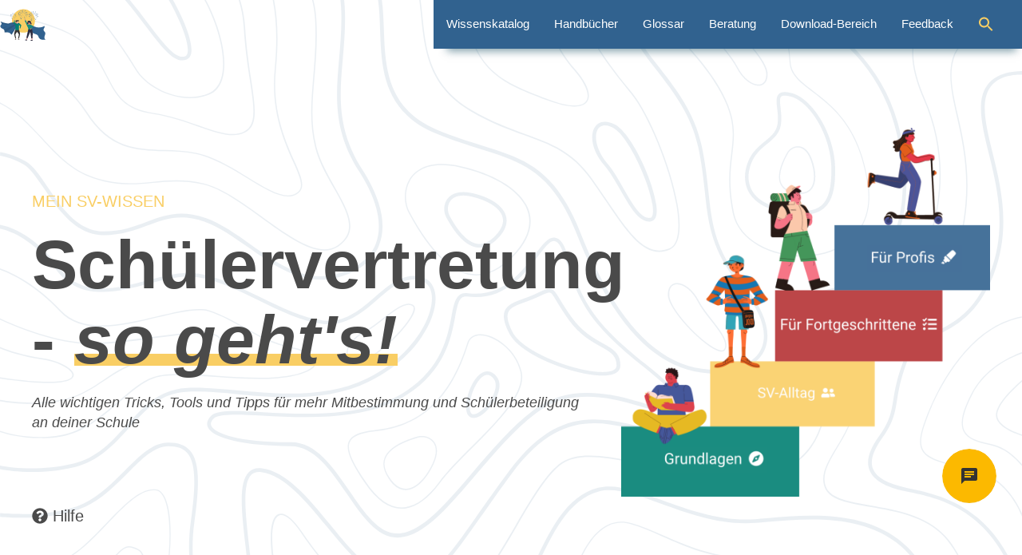

--- FILE ---
content_type: text/html; charset=UTF-8
request_url: https://meinsvwissen.de/wp-file-download/4-1-finanzierung/
body_size: 28320
content:
<!DOCTYPE html>
<html lang="de" prefix="og: https://ogp.me/ns#">
<head>
<meta charset="UTF-8">
<!-- Manifest added by SuperPWA - Progressive Web Apps Plugin For WordPress -->
<link rel="manifest" href="/superpwa-manifest.json">
<meta name="theme-color" content="#31628f">
<!-- / SuperPWA.com -->
<meta name="viewport" content="width=device-width, initial-scale=1">
<!-- Suchmaschinen-Optimierung durch Rank Math PRO - https://rankmath.com/ -->
<title>4.1. Finanzierung - Mein SV Wissen</title>
<meta name="description" content="Vorlagen, Beispiele von anderen Schulen und viele praktische Arbeitshilfen für mehr Mitbestimmung im Schulalltag durch starke Schülervertretungen"/>
<meta name="robots" content="follow, index, max-snippet:-1, max-video-preview:-1, max-image-preview:large"/>
<link rel="canonical" href="https://meinsvwissen.de/wp-file-download/4-1-finanzierung/" />
<meta property="og:locale" content="de_DE" />
<meta property="og:type" content="article" />
<meta property="og:title" content="4.1. Finanzierung - Mein SV Wissen" />
<meta property="og:description" content="Vorlagen, Beispiele von anderen Schulen und viele praktische Arbeitshilfen für mehr Mitbestimmung im Schulalltag durch starke Schülervertretungen" />
<meta property="og:url" content="https://meinsvwissen.de/wp-file-download/4-1-finanzierung/" />
<meta property="og:site_name" content="Mein SV-Wissen" />
<meta name="twitter:card" content="summary_large_image" />
<meta name="twitter:title" content="4.1. Finanzierung - Mein SV Wissen" />
<meta name="twitter:description" content="Vorlagen, Beispiele von anderen Schulen und viele praktische Arbeitshilfen für mehr Mitbestimmung im Schulalltag durch starke Schülervertretungen" />
<meta name="twitter:label1" content="Elemente" />
<meta name="twitter:data1" content="7" />
<script type="application/ld+json" class="rank-math-schema">{"@context":"https://schema.org","@graph":[{"@type":"NGO","@id":"https://meinsvwissen.de/#organization","name":"Mein SV-Wissen","url":"https://meinsvwissen.de","email":"svautorin","logo":{"@type":"ImageObject","@id":"https://meinsvwissen.de/#logo","url":"https://meinsvwissen.de/wp-content/uploads/2021/05/Logo-Schule-ein-Gesicht-geben-1536x382-1.png","contentUrl":"https://meinsvwissen.de/wp-content/uploads/2021/05/Logo-Schule-ein-Gesicht-geben-1536x382-1.png","caption":"Mein SV-Wissen","inLanguage":"de","width":"1536","height":"382"},"description":"Von hunderten Sch\u00fclervertretungen gesammelte Vorlagen, Methoden und Hilfsmittel f\u00fcr den Schulalltag, um mehr Demokratie und Mitbestimmung von Sch\u00fcler:innen zu erreichen. ","legalName":"Schule ein Gesicht geben e.V."},{"@type":"WebSite","@id":"https://meinsvwissen.de/#website","url":"https://meinsvwissen.de","name":"Mein SV-Wissen","alternateName":"Sch\u00fclervertretungsarbeit verbessern","publisher":{"@id":"https://meinsvwissen.de/#organization"},"inLanguage":"de"},{"@type":"CollectionPage","@id":"https://meinsvwissen.de/wp-file-download/4-1-finanzierung/#webpage","url":"https://meinsvwissen.de/wp-file-download/4-1-finanzierung/","name":"4.1. Finanzierung - Mein SV Wissen","isPartOf":{"@id":"https://meinsvwissen.de/#website"},"inLanguage":"de"}]}</script>
<!-- /Rank Math WordPress SEO Plugin -->
<link rel='dns-prefetch' href='//static.addtoany.com' />
<link rel='dns-prefetch' href='//ajax.googleapis.com' />
<link rel='dns-prefetch' href='//use.fontawesome.com' />
<link rel="alternate" type="application/rss+xml" title="Mein SV Wissen &raquo; Feed" href="https://meinsvwissen.de/feed/" />
<link rel="alternate" type="application/rss+xml" title="Mein SV Wissen &raquo; Kommentar-Feed" href="https://meinsvwissen.de/comments/feed/" />
<link rel="alternate" type="application/rss+xml" title="Mein SV Wissen &raquo; 4.1. Finanzierung WP File Download Feed" href="https://meinsvwissen.de/wp-file-download/4-1-finanzierung/feed/" />
<style id='wp-img-auto-sizes-contain-inline-css'>
img:is([sizes=auto i],[sizes^="auto," i]){contain-intrinsic-size:3000px 1500px}
/*# sourceURL=wp-img-auto-sizes-contain-inline-css */
</style>
<!-- <link rel='stylesheet' id='wp-block-library-css' href='https://meinsvwissen.de/wp-includes/css/dist/block-library/style.min.css?ver=6.9' media='all' /> -->
<link rel="stylesheet" type="text/css" href="//meinsvwissen.de/wp-content/cache/wpfc-minified/km5bz4a8/5ty2l.css" media="all"/>
<style id='wp-block-image-inline-css'>
.wp-block-image>a,.wp-block-image>figure>a{display:inline-block}.wp-block-image img{box-sizing:border-box;height:auto;max-width:100%;vertical-align:bottom}@media not (prefers-reduced-motion){.wp-block-image img.hide{visibility:hidden}.wp-block-image img.show{animation:show-content-image .4s}}.wp-block-image[style*=border-radius] img,.wp-block-image[style*=border-radius]>a{border-radius:inherit}.wp-block-image.has-custom-border img{box-sizing:border-box}.wp-block-image.aligncenter{text-align:center}.wp-block-image.alignfull>a,.wp-block-image.alignwide>a{width:100%}.wp-block-image.alignfull img,.wp-block-image.alignwide img{height:auto;width:100%}.wp-block-image .aligncenter,.wp-block-image .alignleft,.wp-block-image .alignright,.wp-block-image.aligncenter,.wp-block-image.alignleft,.wp-block-image.alignright{display:table}.wp-block-image .aligncenter>figcaption,.wp-block-image .alignleft>figcaption,.wp-block-image .alignright>figcaption,.wp-block-image.aligncenter>figcaption,.wp-block-image.alignleft>figcaption,.wp-block-image.alignright>figcaption{caption-side:bottom;display:table-caption}.wp-block-image .alignleft{float:left;margin:.5em 1em .5em 0}.wp-block-image .alignright{float:right;margin:.5em 0 .5em 1em}.wp-block-image .aligncenter{margin-left:auto;margin-right:auto}.wp-block-image :where(figcaption){margin-bottom:1em;margin-top:.5em}.wp-block-image.is-style-circle-mask img{border-radius:9999px}@supports ((-webkit-mask-image:none) or (mask-image:none)) or (-webkit-mask-image:none){.wp-block-image.is-style-circle-mask img{border-radius:0;-webkit-mask-image:url('data:image/svg+xml;utf8,<svg viewBox="0 0 100 100" xmlns="http://www.w3.org/2000/svg"><circle cx="50" cy="50" r="50"/></svg>');mask-image:url('data:image/svg+xml;utf8,<svg viewBox="0 0 100 100" xmlns="http://www.w3.org/2000/svg"><circle cx="50" cy="50" r="50"/></svg>');mask-mode:alpha;-webkit-mask-position:center;mask-position:center;-webkit-mask-repeat:no-repeat;mask-repeat:no-repeat;-webkit-mask-size:contain;mask-size:contain}}:root :where(.wp-block-image.is-style-rounded img,.wp-block-image .is-style-rounded img){border-radius:9999px}.wp-block-image figure{margin:0}.wp-lightbox-container{display:flex;flex-direction:column;position:relative}.wp-lightbox-container img{cursor:zoom-in}.wp-lightbox-container img:hover+button{opacity:1}.wp-lightbox-container button{align-items:center;backdrop-filter:blur(16px) saturate(180%);background-color:#5a5a5a40;border:none;border-radius:4px;cursor:zoom-in;display:flex;height:20px;justify-content:center;opacity:0;padding:0;position:absolute;right:16px;text-align:center;top:16px;width:20px;z-index:100}@media not (prefers-reduced-motion){.wp-lightbox-container button{transition:opacity .2s ease}}.wp-lightbox-container button:focus-visible{outline:3px auto #5a5a5a40;outline:3px auto -webkit-focus-ring-color;outline-offset:3px}.wp-lightbox-container button:hover{cursor:pointer;opacity:1}.wp-lightbox-container button:focus{opacity:1}.wp-lightbox-container button:focus,.wp-lightbox-container button:hover,.wp-lightbox-container button:not(:hover):not(:active):not(.has-background){background-color:#5a5a5a40;border:none}.wp-lightbox-overlay{box-sizing:border-box;cursor:zoom-out;height:100vh;left:0;overflow:hidden;position:fixed;top:0;visibility:hidden;width:100%;z-index:100000}.wp-lightbox-overlay .close-button{align-items:center;cursor:pointer;display:flex;justify-content:center;min-height:40px;min-width:40px;padding:0;position:absolute;right:calc(env(safe-area-inset-right) + 16px);top:calc(env(safe-area-inset-top) + 16px);z-index:5000000}.wp-lightbox-overlay .close-button:focus,.wp-lightbox-overlay .close-button:hover,.wp-lightbox-overlay .close-button:not(:hover):not(:active):not(.has-background){background:none;border:none}.wp-lightbox-overlay .lightbox-image-container{height:var(--wp--lightbox-container-height);left:50%;overflow:hidden;position:absolute;top:50%;transform:translate(-50%,-50%);transform-origin:top left;width:var(--wp--lightbox-container-width);z-index:9999999999}.wp-lightbox-overlay .wp-block-image{align-items:center;box-sizing:border-box;display:flex;height:100%;justify-content:center;margin:0;position:relative;transform-origin:0 0;width:100%;z-index:3000000}.wp-lightbox-overlay .wp-block-image img{height:var(--wp--lightbox-image-height);min-height:var(--wp--lightbox-image-height);min-width:var(--wp--lightbox-image-width);width:var(--wp--lightbox-image-width)}.wp-lightbox-overlay .wp-block-image figcaption{display:none}.wp-lightbox-overlay button{background:none;border:none}.wp-lightbox-overlay .scrim{background-color:#fff;height:100%;opacity:.9;position:absolute;width:100%;z-index:2000000}.wp-lightbox-overlay.active{visibility:visible}@media not (prefers-reduced-motion){.wp-lightbox-overlay.active{animation:turn-on-visibility .25s both}.wp-lightbox-overlay.active img{animation:turn-on-visibility .35s both}.wp-lightbox-overlay.show-closing-animation:not(.active){animation:turn-off-visibility .35s both}.wp-lightbox-overlay.show-closing-animation:not(.active) img{animation:turn-off-visibility .25s both}.wp-lightbox-overlay.zoom.active{animation:none;opacity:1;visibility:visible}.wp-lightbox-overlay.zoom.active .lightbox-image-container{animation:lightbox-zoom-in .4s}.wp-lightbox-overlay.zoom.active .lightbox-image-container img{animation:none}.wp-lightbox-overlay.zoom.active .scrim{animation:turn-on-visibility .4s forwards}.wp-lightbox-overlay.zoom.show-closing-animation:not(.active){animation:none}.wp-lightbox-overlay.zoom.show-closing-animation:not(.active) .lightbox-image-container{animation:lightbox-zoom-out .4s}.wp-lightbox-overlay.zoom.show-closing-animation:not(.active) .lightbox-image-container img{animation:none}.wp-lightbox-overlay.zoom.show-closing-animation:not(.active) .scrim{animation:turn-off-visibility .4s forwards}}@keyframes show-content-image{0%{visibility:hidden}99%{visibility:hidden}to{visibility:visible}}@keyframes turn-on-visibility{0%{opacity:0}to{opacity:1}}@keyframes turn-off-visibility{0%{opacity:1;visibility:visible}99%{opacity:0;visibility:visible}to{opacity:0;visibility:hidden}}@keyframes lightbox-zoom-in{0%{transform:translate(calc((-100vw + var(--wp--lightbox-scrollbar-width))/2 + var(--wp--lightbox-initial-left-position)),calc(-50vh + var(--wp--lightbox-initial-top-position))) scale(var(--wp--lightbox-scale))}to{transform:translate(-50%,-50%) scale(1)}}@keyframes lightbox-zoom-out{0%{transform:translate(-50%,-50%) scale(1);visibility:visible}99%{visibility:visible}to{transform:translate(calc((-100vw + var(--wp--lightbox-scrollbar-width))/2 + var(--wp--lightbox-initial-left-position)),calc(-50vh + var(--wp--lightbox-initial-top-position))) scale(var(--wp--lightbox-scale));visibility:hidden}}
/*# sourceURL=https://meinsvwissen.de/wp-includes/blocks/image/style.min.css */
</style>
<style id='wp-block-paragraph-inline-css'>
.is-small-text{font-size:.875em}.is-regular-text{font-size:1em}.is-large-text{font-size:2.25em}.is-larger-text{font-size:3em}.has-drop-cap:not(:focus):first-letter{float:left;font-size:8.4em;font-style:normal;font-weight:100;line-height:.68;margin:.05em .1em 0 0;text-transform:uppercase}body.rtl .has-drop-cap:not(:focus):first-letter{float:none;margin-left:.1em}p.has-drop-cap.has-background{overflow:hidden}:root :where(p.has-background){padding:1.25em 2.375em}:where(p.has-text-color:not(.has-link-color)) a{color:inherit}p.has-text-align-left[style*="writing-mode:vertical-lr"],p.has-text-align-right[style*="writing-mode:vertical-rl"]{rotate:180deg}
/*# sourceURL=https://meinsvwissen.de/wp-includes/blocks/paragraph/style.min.css */
</style>
<style id='global-styles-inline-css'>
:root{--wp--preset--aspect-ratio--square: 1;--wp--preset--aspect-ratio--4-3: 4/3;--wp--preset--aspect-ratio--3-4: 3/4;--wp--preset--aspect-ratio--3-2: 3/2;--wp--preset--aspect-ratio--2-3: 2/3;--wp--preset--aspect-ratio--16-9: 16/9;--wp--preset--aspect-ratio--9-16: 9/16;--wp--preset--color--black: #000000;--wp--preset--color--cyan-bluish-gray: #abb8c3;--wp--preset--color--white: #ffffff;--wp--preset--color--pale-pink: #f78da7;--wp--preset--color--vivid-red: #cf2e2e;--wp--preset--color--luminous-vivid-orange: #ff6900;--wp--preset--color--luminous-vivid-amber: #fcb900;--wp--preset--color--light-green-cyan: #7bdcb5;--wp--preset--color--vivid-green-cyan: #00d084;--wp--preset--color--pale-cyan-blue: #8ed1fc;--wp--preset--color--vivid-cyan-blue: #0693e3;--wp--preset--color--vivid-purple: #9b51e0;--wp--preset--color--contrast: var(--contrast);--wp--preset--color--contrast-2: var(--contrast-2);--wp--preset--color--contrast-3: var(--contrast-3);--wp--preset--color--base: var(--base);--wp--preset--color--base-2: var(--base-2);--wp--preset--color--base-3: var(--base-3);--wp--preset--color--accent: var(--accent);--wp--preset--gradient--vivid-cyan-blue-to-vivid-purple: linear-gradient(135deg,rgb(6,147,227) 0%,rgb(155,81,224) 100%);--wp--preset--gradient--light-green-cyan-to-vivid-green-cyan: linear-gradient(135deg,rgb(122,220,180) 0%,rgb(0,208,130) 100%);--wp--preset--gradient--luminous-vivid-amber-to-luminous-vivid-orange: linear-gradient(135deg,rgb(252,185,0) 0%,rgb(255,105,0) 100%);--wp--preset--gradient--luminous-vivid-orange-to-vivid-red: linear-gradient(135deg,rgb(255,105,0) 0%,rgb(207,46,46) 100%);--wp--preset--gradient--very-light-gray-to-cyan-bluish-gray: linear-gradient(135deg,rgb(238,238,238) 0%,rgb(169,184,195) 100%);--wp--preset--gradient--cool-to-warm-spectrum: linear-gradient(135deg,rgb(74,234,220) 0%,rgb(151,120,209) 20%,rgb(207,42,186) 40%,rgb(238,44,130) 60%,rgb(251,105,98) 80%,rgb(254,248,76) 100%);--wp--preset--gradient--blush-light-purple: linear-gradient(135deg,rgb(255,206,236) 0%,rgb(152,150,240) 100%);--wp--preset--gradient--blush-bordeaux: linear-gradient(135deg,rgb(254,205,165) 0%,rgb(254,45,45) 50%,rgb(107,0,62) 100%);--wp--preset--gradient--luminous-dusk: linear-gradient(135deg,rgb(255,203,112) 0%,rgb(199,81,192) 50%,rgb(65,88,208) 100%);--wp--preset--gradient--pale-ocean: linear-gradient(135deg,rgb(255,245,203) 0%,rgb(182,227,212) 50%,rgb(51,167,181) 100%);--wp--preset--gradient--electric-grass: linear-gradient(135deg,rgb(202,248,128) 0%,rgb(113,206,126) 100%);--wp--preset--gradient--midnight: linear-gradient(135deg,rgb(2,3,129) 0%,rgb(40,116,252) 100%);--wp--preset--font-size--small: 13px;--wp--preset--font-size--medium: 20px;--wp--preset--font-size--large: 36px;--wp--preset--font-size--x-large: 42px;--wp--preset--spacing--20: 0.44rem;--wp--preset--spacing--30: 0.67rem;--wp--preset--spacing--40: 1rem;--wp--preset--spacing--50: 1.5rem;--wp--preset--spacing--60: 2.25rem;--wp--preset--spacing--70: 3.38rem;--wp--preset--spacing--80: 5.06rem;--wp--preset--shadow--natural: 6px 6px 9px rgba(0, 0, 0, 0.2);--wp--preset--shadow--deep: 12px 12px 50px rgba(0, 0, 0, 0.4);--wp--preset--shadow--sharp: 6px 6px 0px rgba(0, 0, 0, 0.2);--wp--preset--shadow--outlined: 6px 6px 0px -3px rgb(255, 255, 255), 6px 6px rgb(0, 0, 0);--wp--preset--shadow--crisp: 6px 6px 0px rgb(0, 0, 0);}:where(.is-layout-flex){gap: 0.5em;}:where(.is-layout-grid){gap: 0.5em;}body .is-layout-flex{display: flex;}.is-layout-flex{flex-wrap: wrap;align-items: center;}.is-layout-flex > :is(*, div){margin: 0;}body .is-layout-grid{display: grid;}.is-layout-grid > :is(*, div){margin: 0;}:where(.wp-block-columns.is-layout-flex){gap: 2em;}:where(.wp-block-columns.is-layout-grid){gap: 2em;}:where(.wp-block-post-template.is-layout-flex){gap: 1.25em;}:where(.wp-block-post-template.is-layout-grid){gap: 1.25em;}.has-black-color{color: var(--wp--preset--color--black) !important;}.has-cyan-bluish-gray-color{color: var(--wp--preset--color--cyan-bluish-gray) !important;}.has-white-color{color: var(--wp--preset--color--white) !important;}.has-pale-pink-color{color: var(--wp--preset--color--pale-pink) !important;}.has-vivid-red-color{color: var(--wp--preset--color--vivid-red) !important;}.has-luminous-vivid-orange-color{color: var(--wp--preset--color--luminous-vivid-orange) !important;}.has-luminous-vivid-amber-color{color: var(--wp--preset--color--luminous-vivid-amber) !important;}.has-light-green-cyan-color{color: var(--wp--preset--color--light-green-cyan) !important;}.has-vivid-green-cyan-color{color: var(--wp--preset--color--vivid-green-cyan) !important;}.has-pale-cyan-blue-color{color: var(--wp--preset--color--pale-cyan-blue) !important;}.has-vivid-cyan-blue-color{color: var(--wp--preset--color--vivid-cyan-blue) !important;}.has-vivid-purple-color{color: var(--wp--preset--color--vivid-purple) !important;}.has-black-background-color{background-color: var(--wp--preset--color--black) !important;}.has-cyan-bluish-gray-background-color{background-color: var(--wp--preset--color--cyan-bluish-gray) !important;}.has-white-background-color{background-color: var(--wp--preset--color--white) !important;}.has-pale-pink-background-color{background-color: var(--wp--preset--color--pale-pink) !important;}.has-vivid-red-background-color{background-color: var(--wp--preset--color--vivid-red) !important;}.has-luminous-vivid-orange-background-color{background-color: var(--wp--preset--color--luminous-vivid-orange) !important;}.has-luminous-vivid-amber-background-color{background-color: var(--wp--preset--color--luminous-vivid-amber) !important;}.has-light-green-cyan-background-color{background-color: var(--wp--preset--color--light-green-cyan) !important;}.has-vivid-green-cyan-background-color{background-color: var(--wp--preset--color--vivid-green-cyan) !important;}.has-pale-cyan-blue-background-color{background-color: var(--wp--preset--color--pale-cyan-blue) !important;}.has-vivid-cyan-blue-background-color{background-color: var(--wp--preset--color--vivid-cyan-blue) !important;}.has-vivid-purple-background-color{background-color: var(--wp--preset--color--vivid-purple) !important;}.has-black-border-color{border-color: var(--wp--preset--color--black) !important;}.has-cyan-bluish-gray-border-color{border-color: var(--wp--preset--color--cyan-bluish-gray) !important;}.has-white-border-color{border-color: var(--wp--preset--color--white) !important;}.has-pale-pink-border-color{border-color: var(--wp--preset--color--pale-pink) !important;}.has-vivid-red-border-color{border-color: var(--wp--preset--color--vivid-red) !important;}.has-luminous-vivid-orange-border-color{border-color: var(--wp--preset--color--luminous-vivid-orange) !important;}.has-luminous-vivid-amber-border-color{border-color: var(--wp--preset--color--luminous-vivid-amber) !important;}.has-light-green-cyan-border-color{border-color: var(--wp--preset--color--light-green-cyan) !important;}.has-vivid-green-cyan-border-color{border-color: var(--wp--preset--color--vivid-green-cyan) !important;}.has-pale-cyan-blue-border-color{border-color: var(--wp--preset--color--pale-cyan-blue) !important;}.has-vivid-cyan-blue-border-color{border-color: var(--wp--preset--color--vivid-cyan-blue) !important;}.has-vivid-purple-border-color{border-color: var(--wp--preset--color--vivid-purple) !important;}.has-vivid-cyan-blue-to-vivid-purple-gradient-background{background: var(--wp--preset--gradient--vivid-cyan-blue-to-vivid-purple) !important;}.has-light-green-cyan-to-vivid-green-cyan-gradient-background{background: var(--wp--preset--gradient--light-green-cyan-to-vivid-green-cyan) !important;}.has-luminous-vivid-amber-to-luminous-vivid-orange-gradient-background{background: var(--wp--preset--gradient--luminous-vivid-amber-to-luminous-vivid-orange) !important;}.has-luminous-vivid-orange-to-vivid-red-gradient-background{background: var(--wp--preset--gradient--luminous-vivid-orange-to-vivid-red) !important;}.has-very-light-gray-to-cyan-bluish-gray-gradient-background{background: var(--wp--preset--gradient--very-light-gray-to-cyan-bluish-gray) !important;}.has-cool-to-warm-spectrum-gradient-background{background: var(--wp--preset--gradient--cool-to-warm-spectrum) !important;}.has-blush-light-purple-gradient-background{background: var(--wp--preset--gradient--blush-light-purple) !important;}.has-blush-bordeaux-gradient-background{background: var(--wp--preset--gradient--blush-bordeaux) !important;}.has-luminous-dusk-gradient-background{background: var(--wp--preset--gradient--luminous-dusk) !important;}.has-pale-ocean-gradient-background{background: var(--wp--preset--gradient--pale-ocean) !important;}.has-electric-grass-gradient-background{background: var(--wp--preset--gradient--electric-grass) !important;}.has-midnight-gradient-background{background: var(--wp--preset--gradient--midnight) !important;}.has-small-font-size{font-size: var(--wp--preset--font-size--small) !important;}.has-medium-font-size{font-size: var(--wp--preset--font-size--medium) !important;}.has-large-font-size{font-size: var(--wp--preset--font-size--large) !important;}.has-x-large-font-size{font-size: var(--wp--preset--font-size--x-large) !important;}
/*# sourceURL=global-styles-inline-css */
</style>
<style id='classic-theme-styles-inline-css'>
/*! This file is auto-generated */
.wp-block-button__link{color:#fff;background-color:#32373c;border-radius:9999px;box-shadow:none;text-decoration:none;padding:calc(.667em + 2px) calc(1.333em + 2px);font-size:1.125em}.wp-block-file__button{background:#32373c;color:#fff;text-decoration:none}
/*# sourceURL=/wp-includes/css/classic-themes.min.css */
</style>
<!-- <link rel='stylesheet' id='wp-components-css' href='https://meinsvwissen.de/wp-includes/css/dist/components/style.min.css?ver=6.9' media='all' /> -->
<!-- <link rel='stylesheet' id='wp-preferences-css' href='https://meinsvwissen.de/wp-includes/css/dist/preferences/style.min.css?ver=6.9' media='all' /> -->
<!-- <link rel='stylesheet' id='wp-block-editor-css' href='https://meinsvwissen.de/wp-includes/css/dist/block-editor/style.min.css?ver=6.9' media='all' /> -->
<!-- <link rel='stylesheet' id='popup-maker-block-library-style-css' href='https://meinsvwissen.de/wp-content/plugins/popup-maker/dist/packages/block-library-style.css?ver=dbea705cfafe089d65f1' media='all' /> -->
<link rel="stylesheet" type="text/css" href="//meinsvwissen.de/wp-content/cache/wpfc-minified/7n89cs9r/3yqd.css" media="all"/>
<style id='font-awesome-svg-styles-default-inline-css'>
.svg-inline--fa {
display: inline-block;
height: 1em;
overflow: visible;
vertical-align: -.125em;
}
/*# sourceURL=font-awesome-svg-styles-default-inline-css */
</style>
<!-- <link rel='stylesheet' id='font-awesome-svg-styles-css' href='https://meinsvwissen.de/wp-content/uploads/font-awesome/v5.15.3/css/svg-with-js.css' media='all' /> -->
<link rel="stylesheet" type="text/css" href="//meinsvwissen.de/wp-content/cache/wpfc-minified/efi4e0cw/dc6k8.css" media="all"/>
<style id='font-awesome-svg-styles-inline-css'>
.wp-block-font-awesome-icon svg::before,
.wp-rich-text-font-awesome-icon svg::before {content: unset;}
/*# sourceURL=font-awesome-svg-styles-inline-css */
</style>
<!-- <link rel='stylesheet' id='dashicons-css' href='https://meinsvwissen.de/wp-includes/css/dashicons.min.css?ver=6.9' media='all' /> -->
<!-- <link rel='stylesheet' id='wordpress-file-upload-style-css' href='https://meinsvwissen.de/wp-content/plugins/wp-file-upload/css/wordpress_file_upload_style_relaxed.css?ver=6.9' media='all' /> -->
<!-- <link rel='stylesheet' id='wordpress-file-upload-style-safe-css' href='https://meinsvwissen.de/wp-content/plugins/wp-file-upload/css/wordpress_file_upload_style_safe_relaxed.css?ver=6.9' media='all' /> -->
<!-- <link rel='stylesheet' id='wordpress-file-upload-adminbar-style-css' href='https://meinsvwissen.de/wp-content/plugins/wp-file-upload/css/wordpress_file_upload_adminbarstyle.css?ver=6.9' media='all' /> -->
<!-- <link rel='stylesheet' id='jquery-ui-css-css' href='https://meinsvwissen.de/wp-content/plugins/wp-file-upload/vendor/jquery/jquery-ui.min.css?ver=6.9' media='all' /> -->
<!-- <link rel='stylesheet' id='jquery-ui-timepicker-addon-css-css' href='https://meinsvwissen.de/wp-content/plugins/wp-file-upload/vendor/jquery/jquery-ui-timepicker-addon.min.css?ver=6.9' media='all' /> -->
<!-- <link rel='stylesheet' id='ivory-search-styles-css' href='https://meinsvwissen.de/wp-content/plugins/add-search-to-menu/public/css/ivory-search.min.css?ver=5.5.13' media='all' /> -->
<!-- <link rel='stylesheet' id='h5p-plugin-styles-css' href='https://meinsvwissen.de/wp-content/plugins/h5p/h5p-php-library/styles/h5p.css?ver=1.16.2' media='all' /> -->
<!-- <link rel='stylesheet' id='search-filter-plugin-styles-css' href='https://meinsvwissen.de/wp-content/plugins/search-filter-pro/public/assets/css/search-filter.min.css?ver=2.5.12' media='all' /> -->
<!-- <link rel='stylesheet' id='htbbootstrap-css' href='https://meinsvwissen.de/wp-content/plugins/ht-mega-for-elementor/assets/css/htbbootstrap.css?ver=2.7.2' media='all' /> -->
<!-- <link rel='stylesheet' id='font-awesome-css' href='https://meinsvwissen.de/wp-content/plugins/elementor/assets/lib/font-awesome/css/font-awesome.min.css?ver=4.7.0' media='all' /> -->
<!-- <link rel='stylesheet' id='htmega-animation-css' href='https://meinsvwissen.de/wp-content/plugins/ht-mega-for-elementor/assets/css/animation.css?ver=2.7.2' media='all' /> -->
<!-- <link rel='stylesheet' id='htmega-keyframes-css' href='https://meinsvwissen.de/wp-content/plugins/ht-mega-for-elementor/assets/css/htmega-keyframes.css?ver=2.7.2' media='all' /> -->
<!-- <link rel='stylesheet' id='htmega-global-style-min-css' href='https://meinsvwissen.de/wp-content/plugins/ht-mega-for-elementor/assets/css/htmega-global-style.min.css?ver=2.7.2' media='all' /> -->
<!-- <link rel='stylesheet' id='generate-widget-areas-css' href='https://meinsvwissen.de/wp-content/themes/generatepress/assets/css/components/widget-areas.min.css?ver=3.6.1' media='all' /> -->
<!-- <link rel='stylesheet' id='generate-style-css' href='https://meinsvwissen.de/wp-content/themes/generatepress/assets/css/main.min.css?ver=3.6.1' media='all' /> -->
<link rel="stylesheet" type="text/css" href="//meinsvwissen.de/wp-content/cache/wpfc-minified/76v0b9gq/5trap.css" media="all"/>
<style id='generate-style-inline-css'>
#nav-below {display:none;}.no-featured-image-padding .post-image {margin-left:-40px;margin-right:-40px;}.post-image-above-header .no-featured-image-padding .inside-article .post-image {margin-top:-1px;}@media (max-width:768px){.no-featured-image-padding .post-image {margin-left:-30px;margin-right:-30px;}.post-image-above-header .no-featured-image-padding .inside-article .post-image {margin-top:-30px;}}
body{background-color:#ffffff;color:#4a4a4a;}a{color:#2b567e;}a:hover, a:focus, a:active{color:#45667c;}.grid-container{max-width:1380px;}.wp-block-group__inner-container{max-width:1380px;margin-left:auto;margin-right:auto;}@media (max-width: 765px) and (min-width: 766px){.inside-header{display:flex;flex-direction:column;align-items:center;}.site-logo, .site-branding{margin-bottom:1.5em;}#site-navigation{margin:0 auto;}.header-widget{margin-top:1.5em;}}.generate-back-to-top{font-size:20px;border-radius:3px;position:fixed;bottom:30px;right:30px;line-height:40px;width:40px;text-align:center;z-index:10;transition:opacity 300ms ease-in-out;opacity:0.1;transform:translateY(1000px);}.generate-back-to-top__show{opacity:1;transform:translateY(0);}:root{--contrast:#222222;--contrast-2:#575760;--contrast-3:#b2b2be;--base:#f0f0f0;--base-2:#f7f8f9;--base-3:#ffffff;--accent:#1e73be;}:root .has-contrast-color{color:var(--contrast);}:root .has-contrast-background-color{background-color:var(--contrast);}:root .has-contrast-2-color{color:var(--contrast-2);}:root .has-contrast-2-background-color{background-color:var(--contrast-2);}:root .has-contrast-3-color{color:var(--contrast-3);}:root .has-contrast-3-background-color{background-color:var(--contrast-3);}:root .has-base-color{color:var(--base);}:root .has-base-background-color{background-color:var(--base);}:root .has-base-2-color{color:var(--base-2);}:root .has-base-2-background-color{background-color:var(--base-2);}:root .has-base-3-color{color:var(--base-3);}:root .has-base-3-background-color{background-color:var(--base-3);}:root .has-accent-color{color:var(--accent);}:root .has-accent-background-color{background-color:var(--accent);}body, button, input, select, textarea{font-family:"Roboto", sans-serif;font-size:18px;}body{line-height:1.4;}p{margin-bottom:1em;}.entry-content > [class*="wp-block-"]:not(:last-child):not(.wp-block-heading){margin-bottom:1em;}.main-title{font-size:30px;}.main-navigation .main-nav ul ul li a{font-size:14px;}.widget-title{font-weight:600;text-transform:uppercase;font-size:18px;}.sidebar .widget, .footer-widgets .widget{font-size:17px;}h1{font-family:"Rubik", sans-serif;font-size:47px;}h2{font-family:"Rubik", sans-serif;font-size:30px;}h3{font-family:"Rubik", sans-serif;font-size:27px;}h4{font-family:"Rubik", sans-serif;font-size:23px;}h5{font-family:"Rubik", sans-serif;}h6{font-family:"Rubik", sans-serif;}@media (max-width:768px){.main-title{font-size:20px;}h1{font-size:31px;}h2{font-size:27px;}h3{font-size:24px;}h4{font-size:22px;}h5{font-size:19px;}}.top-bar{background-color:#636363;color:#ffffff;}.top-bar a{color:#ffffff;}.top-bar a:hover{color:#303030;}.site-header{background-color:#ffffff;color:#111122;}.site-header a{color:#111122;}.main-title a,.main-title a:hover{color:#4a4a4a;}.site-description{color:#757575;}.main-navigation .main-nav ul li a, .main-navigation .menu-toggle, .main-navigation .menu-bar-items{color:#ffffff;}.main-navigation .main-nav ul li:not([class*="current-menu-"]):hover > a, .main-navigation .main-nav ul li:not([class*="current-menu-"]):focus > a, .main-navigation .main-nav ul li.sfHover:not([class*="current-menu-"]) > a, .main-navigation .menu-bar-item:hover > a, .main-navigation .menu-bar-item.sfHover > a{color:#2b567e;background-color:#ffffff;}button.menu-toggle:hover,button.menu-toggle:focus{color:#ffffff;}.main-navigation .main-nav ul li[class*="current-menu-"] > a{color:#2b567e;background-color:#ffffff;}.navigation-search input[type="search"],.navigation-search input[type="search"]:active, .navigation-search input[type="search"]:focus, .main-navigation .main-nav ul li.search-item.active > a, .main-navigation .menu-bar-items .search-item.active > a{color:#2b567e;background-color:#ffffff;}.main-navigation ul ul{background-color:#ffffff;}.main-navigation .main-nav ul ul li a{color:#2b567e;}.main-navigation .main-nav ul ul li:not([class*="current-menu-"]):hover > a,.main-navigation .main-nav ul ul li:not([class*="current-menu-"]):focus > a, .main-navigation .main-nav ul ul li.sfHover:not([class*="current-menu-"]) > a{color:#ffffff;background-color:#2b567e;}.main-navigation .main-nav ul ul li[class*="current-menu-"] > a{color:#ffffff;background-color:#2b567e;}.separate-containers .inside-article, .separate-containers .comments-area, .separate-containers .page-header, .one-container .container, .separate-containers .paging-navigation, .inside-page-header{color:#4a4a4a;background-color:#ffffff;}.inside-article a,.paging-navigation a,.comments-area a,.page-header a{color:#2b567e;}.inside-article a:hover,.paging-navigation a:hover,.comments-area a:hover,.page-header a:hover{color:#6f91b1;}.entry-header h1,.page-header h1{color:#4a4a4a;}.entry-title a{color:#4a4a4a;}.entry-title a:hover{color:#233033;}.entry-meta{color:#909090;}.entry-meta a{color:#6f91b1;}.entry-meta a:hover{color:#6f91b1;}h1{color:#4a4a4a;}h2{color:#4a4a4a;}h3{color:#4a4a4a;}h4{color:#4a4a4a;}h5{color:#4a4a4a;}.sidebar .widget{background-color:#f7f8f9;}.footer-widgets{color:#233033;background-color:#eaeff4;}.footer-widgets a{color:#007f72;}.footer-widgets a:hover{color:#006057;}.footer-widgets .widget-title{color:#31628f;}.site-info{color:#233033;background-color:rgba(0,0,0,0);}.site-info a{color:#007f72;}.site-info a:hover{color:#006057;}.footer-bar .widget_nav_menu .current-menu-item a{color:#006057;}input[type="text"],input[type="email"],input[type="url"],input[type="password"],input[type="search"],input[type="tel"],input[type="number"],textarea,select{color:#666666;background-color:#fafafa;border-color:#cccccc;}input[type="text"]:focus,input[type="email"]:focus,input[type="url"]:focus,input[type="password"]:focus,input[type="search"]:focus,input[type="tel"]:focus,input[type="number"]:focus,textarea:focus,select:focus{color:#666666;background-color:#ffffff;border-color:#bfbfbf;}button,html input[type="button"],input[type="reset"],input[type="submit"],a.button,a.wp-block-button__link:not(.has-background){color:#ffffff;background-color:#f9ce64;}button:hover,html input[type="button"]:hover,input[type="reset"]:hover,input[type="submit"]:hover,a.button:hover,button:focus,html input[type="button"]:focus,input[type="reset"]:focus,input[type="submit"]:focus,a.button:focus,a.wp-block-button__link:not(.has-background):active,a.wp-block-button__link:not(.has-background):focus,a.wp-block-button__link:not(.has-background):hover{color:#ffffff;background-color:#fad374;}a.generate-back-to-top{background-color:#6f91b1;color:#ffffff;}a.generate-back-to-top:hover,a.generate-back-to-top:focus{background-color:#5a81a5;color:#ffffff;}:root{--gp-search-modal-bg-color:var(--base-3);--gp-search-modal-text-color:var(--contrast);--gp-search-modal-overlay-bg-color:rgba(0,0,0,0.2);}@media (max-width: 765px){.main-navigation .menu-bar-item:hover > a, .main-navigation .menu-bar-item.sfHover > a{background:none;color:#ffffff;}}.nav-below-header .main-navigation .inside-navigation.grid-container, .nav-above-header .main-navigation .inside-navigation.grid-container{padding:0px 25px 0px 25px;}.separate-containers .inside-article, .separate-containers .comments-area, .separate-containers .page-header, .separate-containers .paging-navigation, .one-container .site-content, .inside-page-header{padding:1px 40px 40px 40px;}.site-main .wp-block-group__inner-container{padding:1px 40px 40px 40px;}.separate-containers .paging-navigation{padding-top:20px;padding-bottom:20px;}.entry-content .alignwide, body:not(.no-sidebar) .entry-content .alignfull{margin-left:-40px;width:calc(100% + 80px);max-width:calc(100% + 80px);}.main-navigation .main-nav ul li a,.menu-toggle,.main-navigation .menu-bar-item > a{padding-left:15px;padding-right:15px;}.main-navigation .main-nav ul ul li a{padding:10px 15px 10px 15px;}.rtl .menu-item-has-children .dropdown-menu-toggle{padding-left:15px;}.menu-item-has-children .dropdown-menu-toggle{padding-right:15px;}.rtl .main-navigation .main-nav ul li.menu-item-has-children > a{padding-right:15px;}.widget-area .widget{padding:10px;}.footer-widgets-container{padding:0px;}.inside-site-info{padding:0px;}@media (max-width:768px){.separate-containers .inside-article, .separate-containers .comments-area, .separate-containers .page-header, .separate-containers .paging-navigation, .one-container .site-content, .inside-page-header{padding:30px;}.site-main .wp-block-group__inner-container{padding:30px;}.inside-top-bar{padding-right:30px;padding-left:30px;}.inside-header{padding-right:30px;padding-left:30px;}.widget-area .widget{padding-top:0px;padding-right:10px;padding-bottom:0px;padding-left:10px;}.footer-widgets-container{padding-top:60px;padding-right:30px;padding-bottom:30px;padding-left:30px;}.inside-site-info{padding-right:30px;padding-left:30px;}.entry-content .alignwide, body:not(.no-sidebar) .entry-content .alignfull{margin-left:-30px;width:calc(100% + 60px);max-width:calc(100% + 60px);}.one-container .site-main .paging-navigation{margin-bottom:20px;}}/* End cached CSS */.is-right-sidebar{width:30%;}.is-left-sidebar{width:25%;}.site-content .content-area{width:70%;}@media (max-width: 765px){.main-navigation .menu-toggle,.sidebar-nav-mobile:not(#sticky-placeholder){display:block;}.main-navigation ul,.gen-sidebar-nav,.main-navigation:not(.slideout-navigation):not(.toggled) .main-nav > ul,.has-inline-mobile-toggle #site-navigation .inside-navigation > *:not(.navigation-search):not(.main-nav){display:none;}.nav-align-right .inside-navigation,.nav-align-center .inside-navigation{justify-content:space-between;}}
.elementor-template-full-width .site-content{display:block;}
.dynamic-author-image-rounded{border-radius:100%;}.dynamic-featured-image, .dynamic-author-image{vertical-align:middle;}.one-container.blog .dynamic-content-template:not(:last-child), .one-container.archive .dynamic-content-template:not(:last-child){padding-bottom:0px;}.dynamic-entry-excerpt > p:last-child{margin-bottom:0px;}
h1.entry-title{font-size:33px;}h2.entry-title{font-size:33px;}.navigation-branding .main-title{font-weight:bold;text-transform:none;font-size:30px;}@media (max-width: 765px){.navigation-branding .main-title{font-size:20px;}}
.page-hero .inside-page-hero.grid-container{max-width:calc(1380px - 0px - 0px);}.inside-page-hero > *:last-child{margin-bottom:0px;}.page-hero{padding-top:80px;}.header-wrap{position:absolute;left:0px;right:0px;z-index:10;}.header-wrap .site-header{background:transparent;}.header-wrap .toggled .main-title a, .header-wrap .toggled .main-title a:hover, .header-wrap .toggled .main-title a:visited, .header-wrap .navigation-stick .main-title a, .header-wrap .navigation-stick .main-title a:hover, .header-wrap .navigation-stick .main-title a:visited{color:#4a4a4a;}.elementor-editor-active .header-wrap{pointer-events:none;}
@media (max-width: 765px){.main-navigation .main-nav ul li a,.main-navigation .menu-toggle,.main-navigation .mobile-bar-items a,.main-navigation .menu-bar-item > a{line-height:40px;}.main-navigation .site-logo.navigation-logo img, .mobile-header-navigation .site-logo.mobile-header-logo img, .navigation-search input[type="search"]{height:40px;}}
/*# sourceURL=generate-style-inline-css */
</style>
<!-- <link rel='stylesheet' id='simple-favorites-css' href='https://meinsvwissen.de/wp-content/plugins/favorites/assets/css/favorites.css?ver=2.3.4' media='all' /> -->
<!-- <link rel='stylesheet' id='popup-maker-site-css' href='//meinsvwissen.de/wp-content/uploads/pum/pum-site-styles.css?generated=1755161947&#038;ver=1.21.5' media='all' /> -->
<!-- <link rel='stylesheet' id='addtoany-css' href='https://meinsvwissen.de/wp-content/plugins/add-to-any/addtoany.min.css?ver=1.16' media='all' /> -->
<link rel="stylesheet" type="text/css" href="//meinsvwissen.de/wp-content/cache/wpfc-minified/dubmlwog/5tvz1.css" media="all"/>
<style id='generateblocks-inline-css'>
.gb-container-782a1210{margin-right:10px;margin-bottom:5px;margin-left:10px;border-radius:20px;background-color:#31628f;position:relative;overflow:hidden;}.gb-container-782a1210:before{content:"";background-image:url(https://meinsvwissen.de/wp-content/uploads/2021/06/white_background.png);background-repeat:no-repeat;background-position:center;background-size:cover;z-index:0;position:absolute;top:0;right:0;bottom:0;left:0;transition:inherit;border-radius:20px;pointer-events:none;opacity:0.3;}.gb-container-782a1210 > .gb-inside-container{padding:15px;max-width:1380px;margin-left:auto;margin-right:auto;z-index:1;position:relative;}.gb-grid-wrapper > .gb-grid-column-782a1210 > .gb-container{display:flex;flex-direction:column;height:100%;}.gb-container-782a1210.gb-has-dynamic-bg:before{background-image:var(--background-url);}.gb-container-782a1210.gb-no-dynamic-bg:before{background-image:none;}.gb-container-884b149c{font-size:14px;font-weight:400;color:#ffffff;}.gb-container-884b149c > .gb-inside-container{padding:0 0 40px;max-width:1380px;margin-left:auto;margin-right:auto;}.gb-container-884b149c a{color:#ffffff;}.gb-container-884b149c a:hover{color:#ffffff;}.gb-grid-wrapper > .gb-grid-column-884b149c > .gb-container{display:flex;flex-direction:column;height:100%;}.gb-container-d6932c9c > .gb-inside-container{padding:0;max-width:1380px;margin-left:auto;margin-right:auto;}.gb-grid-wrapper > .gb-grid-column-d6932c9c > .gb-container{display:flex;flex-direction:column;height:100%;}.gb-container-462316c2 > .gb-inside-container{padding:0;max-width:1380px;margin-left:auto;margin-right:auto;}.gb-grid-wrapper > .gb-grid-column-462316c2 > .gb-container{display:flex;flex-direction:column;height:100%;}.gb-container-731d9af6{text-align:left;margin:15px 0 5px;}.gb-container-731d9af6 > .gb-inside-container{padding:0;max-width:1380px;margin-left:auto;margin-right:auto;}.gb-grid-wrapper > .gb-grid-column-731d9af6 > .gb-container{display:flex;flex-direction:column;height:100%;}.gb-container-731d9af6.inline-post-meta-area > .gb-inside-container{display:flex;align-items:center;justify-content:flex-start;}.gb-container-17a61922{text-align:left;}.gb-container-17a61922 > .gb-inside-container{padding:0;max-width:1380px;margin-left:auto;margin-right:auto;}.gb-grid-wrapper > .gb-grid-column-17a61922 > .gb-container{display:flex;flex-direction:column;height:100%;}.gb-container-17a61922.inline-post-meta-area > .gb-inside-container{display:flex;align-items:center;justify-content:flex-start;}.gb-container-c2e5c9ba{text-align:left;margin-top:15px;margin-bottom:5px;}.gb-container-c2e5c9ba > .gb-inside-container{padding:0;max-width:1380px;margin-left:auto;margin-right:auto;}.gb-grid-wrapper > .gb-grid-column-c2e5c9ba > .gb-container{display:flex;flex-direction:column;height:100%;}.gb-container-c2e5c9ba.inline-post-meta-area > .gb-inside-container{display:flex;align-items:center;justify-content:flex-start;}.gb-container-1bea0b52{text-align:left;}.gb-container-1bea0b52 > .gb-inside-container{padding:0;max-width:1380px;margin-left:auto;margin-right:auto;}.gb-grid-wrapper > .gb-grid-column-1bea0b52 > .gb-container{display:flex;flex-direction:column;height:100%;}.gb-container-1bea0b52.inline-post-meta-area > .gb-inside-container{display:flex;align-items:center;justify-content:flex-start;}.gb-container-4fb26df3 > .gb-inside-container{padding:40px;max-width:1380px;margin-left:auto;margin-right:auto;}.gb-grid-wrapper > .gb-grid-column-4fb26df3 > .gb-container{display:flex;flex-direction:column;height:100%;}.gb-container-583b2383{background-color:#ffffff;}.gb-container-583b2383 > .gb-inside-container{padding:30px 20px;max-width:960px;margin-left:auto;margin-right:auto;}.gb-grid-wrapper > .gb-grid-column-583b2383 > .gb-container{display:flex;flex-direction:column;height:100%;}.gb-container-d0fe0669 > .gb-inside-container{padding:0;}.gb-grid-wrapper > .gb-grid-column-d0fe0669{width:66.66%;}.gb-grid-wrapper > .gb-grid-column-d0fe0669 > .gb-container{display:flex;flex-direction:column;height:100%;}.gb-container-2040cda7{background-image:linear-gradient(340deg, #31628f, #233033);}.gb-container-2040cda7 > .gb-inside-container{padding:40px;max-width:960px;margin-left:auto;margin-right:auto;}.gb-grid-wrapper > .gb-grid-column-2040cda7 > .gb-container{display:flex;flex-direction:column;height:100%;}.gb-container-4c8b95f8 > .gb-inside-container{padding:0;}.gb-grid-wrapper > .gb-grid-column-4c8b95f8{width:50%;}.gb-grid-wrapper > .gb-grid-column-4c8b95f8 > .gb-container{display:flex;flex-direction:column;height:100%;}.gb-container-7caa3d43 > .gb-inside-container{padding:0;}.gb-grid-wrapper > .gb-grid-column-7caa3d43{width:50%;}.gb-grid-wrapper > .gb-grid-column-7caa3d43 > .gb-container{display:flex;flex-direction:column;height:100%;}.gb-container-1b8b7be1{margin-top:10px;}.gb-container-1b8b7be1 > .gb-inside-container{padding:0;}.gb-grid-wrapper > .gb-grid-column-1b8b7be1{width:50%;}.gb-grid-wrapper > .gb-grid-column-1b8b7be1 > .gb-container{display:flex;flex-direction:column;height:100%;}.gb-container-942b20a5{margin-top:10px;}.gb-container-942b20a5 > .gb-inside-container{padding:0;}.gb-grid-wrapper > .gb-grid-column-942b20a5{width:50%;}.gb-grid-wrapper > .gb-grid-column-942b20a5 > .gb-container{display:flex;flex-direction:column;height:100%;}.gb-container-c456e32d{position:relative;overflow:hidden;}.gb-container-c456e32d:before{content:"";background-image:url(https://meinsvwissen.de/wp-content/uploads/2020/09/Contour-Topography-Background.svg);background-repeat:no-repeat;background-position:center center;background-size:cover;background-attachment:fixed;z-index:0;position:absolute;top:0;right:0;bottom:0;left:0;transition:inherit;pointer-events:none;opacity:0.1;}.gb-container-c456e32d > .gb-inside-container{padding:0;z-index:1;position:relative;}.gb-grid-wrapper > .gb-grid-column-c456e32d{width:100%;}.gb-grid-wrapper > .gb-grid-column-c456e32d > .gb-container{display:flex;flex-direction:column;height:100%;}.gb-container-c456e32d.gb-has-dynamic-bg:before{background-image:var(--background-url);}.gb-container-c456e32d.gb-no-dynamic-bg:before{background-image:none;}.gb-container-825e268a > .gb-inside-container{padding:40px;max-width:1380px;margin-left:auto;margin-right:auto;}.gb-grid-wrapper > .gb-grid-column-825e268a > .gb-container{display:flex;flex-direction:column;height:100%;}.gb-container-d9f42780 > .gb-inside-container{padding:0;}.gb-grid-wrapper > .gb-grid-column-d9f42780{width:60%;}.gb-grid-wrapper > .gb-grid-column-d9f42780 > .gb-container{display:flex;flex-direction:column;height:100%;}.gb-container-9807c318{margin:120px 0 10px;}.gb-container-9807c318 > .gb-inside-container{padding:0;}.gb-grid-wrapper > .gb-grid-column-9807c318{width:40%;}.gb-grid-wrapper > .gb-grid-column-9807c318 > .gb-container{display:flex;flex-direction:column;height:100%;}.gb-grid-wrapper-8b3710fe{display:flex;flex-wrap:wrap;margin-left:-30px;}.gb-grid-wrapper-8b3710fe > .gb-grid-column{box-sizing:border-box;padding-left:30px;}.gb-grid-wrapper-ef885f71{display:flex;flex-wrap:wrap;align-items:center;margin-left:-30px;}.gb-grid-wrapper-ef885f71 > .gb-grid-column{box-sizing:border-box;padding-left:30px;}.gb-grid-wrapper-65e4990b{display:flex;flex-wrap:wrap;margin-left:-30px;}.gb-grid-wrapper-65e4990b > .gb-grid-column{box-sizing:border-box;padding-left:30px;}.gb-grid-wrapper-7b92c560{display:flex;flex-wrap:wrap;margin-left:-30px;}.gb-grid-wrapper-7b92c560 > .gb-grid-column{box-sizing:border-box;padding-left:30px;}.gb-grid-wrapper-3096cae6{display:flex;flex-wrap:wrap;margin-left:-30px;}.gb-grid-wrapper-3096cae6 > .gb-grid-column{box-sizing:border-box;padding-left:30px;}.gb-grid-wrapper-45168d22{display:flex;flex-wrap:wrap;margin-left:-30px;}.gb-grid-wrapper-45168d22 > .gb-grid-column{box-sizing:border-box;padding-left:30px;}h2.gb-headline-5d407c38{margin-top:20px;margin-bottom:10px;color:#ffffff;}h2.gb-headline-5d407c38 a{color:#ffffff;}h2.gb-headline-5d407c38 a:hover{color:#ffffff;}p.gb-headline-d906e083{display:flex;align-items:center;font-size:14px;margin:0;color:#ffffff;}p.gb-headline-d906e083 .gb-icon{line-height:0;padding-right:0.5em;}p.gb-headline-d906e083 .gb-icon svg{width:1em;height:1em;fill:currentColor;}p.gb-headline-f3261656{display:flex;align-items:center;font-size:14px;margin:0;color:#ffffff;}p.gb-headline-f3261656 .gb-icon{line-height:0;padding-right:0.5em;}p.gb-headline-f3261656 .gb-icon svg{width:1em;height:1em;fill:currentColor;}p.gb-headline-0e98c6c4{display:flex;align-items:center;font-size:12px;line-height:1.5em;letter-spacing:0.2em;font-weight:normal;margin-bottom:10px;color:#ffffff;}p.gb-headline-0e98c6c4 a{color:#ffffff;}p.gb-headline-0e98c6c4 a:hover{color:#adc0d2;}p.gb-headline-0e98c6c4 .gb-icon{line-height:0;padding-right:1em;}p.gb-headline-0e98c6c4 .gb-icon svg{width:1.5em;height:1.5em;fill:currentColor;}p.gb-headline-fcb67a17{display:flex;align-items:center;font-size:12px;line-height:1.5em;letter-spacing:0.2em;font-weight:normal;margin-bottom:10px;color:#ffffff;}p.gb-headline-fcb67a17 a{color:#ffffff;}p.gb-headline-fcb67a17 .gb-icon{line-height:0;padding-right:1em;}p.gb-headline-fcb67a17 .gb-icon svg{width:1.5em;height:1.5em;fill:currentColor;}p.gb-headline-bb129af4{display:flex;align-items:center;font-size:12px;line-height:1.5em;letter-spacing:0.2em;font-weight:normal;margin-bottom:10px;color:#ffffff;}p.gb-headline-bb129af4 .gb-icon{line-height:0;padding-right:1em;}p.gb-headline-bb129af4 .gb-icon svg{width:1.5em;height:1.5em;fill:currentColor;}p.gb-headline-8b820ad6{font-size:12px;line-height:1.5em;letter-spacing:0.2em;font-weight:normal;text-align:left;margin-bottom:10px;color:#ffffff;}p.gb-headline-18f79f12{font-size:12px;line-height:1.5em;letter-spacing:0.2em;font-weight:normal;text-align:right;margin-bottom:10px;color:#ffffff;}p.gb-headline-18f79f12 a{color:#ffffff;}p.gb-headline-18f79f12 a:hover{color:#adc0d2;}h3.gb-headline-2f6069dd{font-size:20px;font-weight:500;text-transform:uppercase;margin-top:200px;color:#f9ce64;}h2.gb-headline-5435e894{font-size:86px;line-height:1.1em;font-weight:700;margin-top:20px;margin-bottom:20px;}.gb-button-wrapper{display:flex;flex-wrap:wrap;align-items:flex-start;justify-content:flex-start;clear:both;}.gb-button-wrapper-b83a253d{justify-content:flex-end;margin-bottom:10px;}.gb-button-wrapper-c11ec8f0{justify-content:flex-end;margin-bottom:50px;}.gb-button-wrapper-cac5ae1b{justify-content:flex-end;}.gb-button-wrapper a.gb-button-5357d7ec{display:inline-flex;align-items:center;justify-content:center;font-size:13px;font-weight:400;text-transform:uppercase;text-align:center;padding:5px 10px;margin:5px;border-radius:20px;border:1px solid #ffffff;color:#ffffff;text-decoration:none;}.gb-button-wrapper a.gb-button-5357d7ec:hover, .gb-button-wrapper a.gb-button-5357d7ec:active, .gb-button-wrapper a.gb-button-5357d7ec:focus{background-color:rgba(255, 255, 255, 0.2);color:#ffffff;}.gb-button-wrapper a.gb-button-cfaeb58c{display:inline-flex;align-items:center;justify-content:center;font-size:13px;font-weight:400;text-transform:uppercase;text-align:center;padding:5px 10px;margin:5px;border-radius:20px;border:1px solid #ffffff;color:#ffffff;text-decoration:none;}.gb-button-wrapper a.gb-button-cfaeb58c:hover, .gb-button-wrapper a.gb-button-cfaeb58c:active, .gb-button-wrapper a.gb-button-cfaeb58c:focus{background-color:rgba(255, 255, 255, 0.2);color:#ffffff;}.gb-button-wrapper a.gb-button-eb944a50{display:inline-flex;align-items:center;justify-content:center;font-size:13px;font-weight:400;text-transform:uppercase;text-align:center;padding:5px 10px;margin:5px;border-radius:20px;border:1px solid #ffffff;color:#ffffff;text-decoration:none;}.gb-button-wrapper a.gb-button-eb944a50:hover, .gb-button-wrapper a.gb-button-eb944a50:active, .gb-button-wrapper a.gb-button-eb944a50:focus{background-color:rgba(255, 255, 255, 0.2);color:#ffffff;}.gb-button-wrapper a.gb-button-eb944a50 .gb-icon{line-height:0;padding-right:0.5em;}.gb-button-wrapper a.gb-button-eb944a50 .gb-icon svg{width:1em;height:1em;fill:currentColor;}.gb-button-wrapper a.gb-button-ae204b16{display:inline-flex;align-items:center;justify-content:center;font-size:11px;font-weight:400;text-align:center;padding:3px 7px;margin:3px 3px 3px 0;border-radius:20px;border:1px solid #ffffff;background-color:#ffffff;color:#4a4a4a;text-decoration:none;}.gb-button-wrapper a.gb-button-ae204b16:hover, .gb-button-wrapper a.gb-button-ae204b16:active, .gb-button-wrapper a.gb-button-ae204b16:focus{background-color:rgba(255, 255, 255, 0.4);color:#ffffff;}.gb-button-wrapper a.gb-button-ff7f8204{display:inline-flex;align-items:center;justify-content:center;font-size:11px;font-weight:400;text-align:center;padding:3px 7px;margin:3px 3px 3px 0;border-radius:20px;border:1px solid #ffffff;background-color:#ffffff;color:#4a4a4a;text-decoration:none;}.gb-button-wrapper a.gb-button-ff7f8204:hover, .gb-button-wrapper a.gb-button-ff7f8204:active, .gb-button-wrapper a.gb-button-ff7f8204:focus{border-color:#ffffff;background-color:rgba(255, 255, 255, 0.4);color:#ffffff;}.gb-button-wrapper a.gb-button-f719e8d5{display:inline-flex;align-items:center;justify-content:center;font-weight:500;text-transform:uppercase;text-align:center;padding:3px 10px;margin-top:3px;margin-right:25px;margin-bottom:3px;border-radius:20px;border:3px solid #ffffff;color:#ffffff;text-decoration:none;}.gb-button-wrapper a.gb-button-f719e8d5:hover, .gb-button-wrapper a.gb-button-f719e8d5:active, .gb-button-wrapper a.gb-button-f719e8d5:focus{border-color:#f9ce64;color:#f9ce64;}.gb-button-wrapper a.gb-button-dcd71c32{display:inline-flex;align-items:center;justify-content:center;text-align:center;margin-right:25px;color:#ffffff;text-decoration:none;}.gb-button-wrapper a.gb-button-dcd71c32:hover, .gb-button-wrapper a.gb-button-dcd71c32:active, .gb-button-wrapper a.gb-button-dcd71c32:focus{color:#adc0d2;}.gb-button-wrapper a.gb-button-dcd71c32 .gb-icon{line-height:0;}.gb-button-wrapper a.gb-button-dcd71c32 .gb-icon svg{width:2.5em;height:2.5em;fill:currentColor;}.gb-button-wrapper a.gb-button-a72c981c{display:inline-flex;align-items:center;justify-content:center;text-align:center;margin-right:0px;color:#ffffff;text-decoration:none;}.gb-button-wrapper a.gb-button-a72c981c:hover, .gb-button-wrapper a.gb-button-a72c981c:active, .gb-button-wrapper a.gb-button-a72c981c:focus{color:#adc0d2;}.gb-button-wrapper a.gb-button-a72c981c .gb-icon{line-height:0;}.gb-button-wrapper a.gb-button-a72c981c .gb-icon svg{width:2.5em;height:2.5em;fill:currentColor;}@media (max-width: 1024px) {.gb-grid-wrapper > .gb-grid-column-d0fe0669{width:66.66%;}.gb-grid-wrapper > .gb-grid-column-4c8b95f8{width:50%;}h3.gb-headline-2f6069dd{font-size:25px;}h2.gb-headline-5435e894{font-size:50px;}}@media (max-width: 767px) {.gb-container-583b2383{text-align:center;}.gb-grid-wrapper > .gb-grid-column-d0fe0669{width:100%;}.gb-grid-wrapper > .gb-grid-column-4c8b95f8{width:100%;}.gb-grid-wrapper > .gb-grid-column-7caa3d43{width:100%;}.gb-grid-wrapper > .gb-grid-column-1b8b7be1{width:100%;}.gb-grid-wrapper > .gb-grid-column-942b20a5{width:100%;}.gb-grid-wrapper > .gb-grid-column-c456e32d{width:100%;}.gb-container-c456e32d:before{background-attachment:initial;}.gb-container-825e268a > .gb-inside-container{padding:10px;}.gb-grid-wrapper > .gb-grid-column-d9f42780{width:100%;}.gb-container-9807c318{margin-top:10px;margin-bottom:10px;}.gb-grid-wrapper > .gb-grid-column-9807c318{width:100%;}.gb-grid-wrapper-ef885f71 > .gb-grid-column{padding-bottom:15px;}p.gb-headline-0e98c6c4{justify-content:Mobile;letter-spacing:0.05em;text-align:center;}p.gb-headline-fcb67a17{justify-content:Mobile;letter-spacing:0.05em;text-align:center;}p.gb-headline-bb129af4{justify-content:Mobile;letter-spacing:0.05em;text-align:center;}p.gb-headline-8b820ad6{letter-spacing:0.05em;text-align:center;margin-top:10px;margin-bottom:0px;}p.gb-headline-18f79f12{letter-spacing:0.05em;text-align:center;margin-top:10px;margin-bottom:0px;}h3.gb-headline-2f6069dd{font-size:20px;margin-top:70px;}h2.gb-headline-5435e894{font-size:33px;}.gb-button-wrapper-cac5ae1b{justify-content:center;margin-top:10px;flex-direction:column;align-items:center;}.gb-button-wrapper a.gb-button-f719e8d5{font-size:14px;padding:5px 20px;margin:5px 0;}.gb-button-wrapper a.gb-button-dcd71c32{margin-top:5px;margin-right:0px;margin-bottom:5px;}.gb-button-wrapper a.gb-button-a72c981c{margin:2px 0 5px;}}:root{--gb-container-width:1380px;}.gb-container .wp-block-image img{vertical-align:middle;}.gb-grid-wrapper .wp-block-image{margin-bottom:0;}.gb-highlight{background:none;}.gb-shape{line-height:0;}
/*# sourceURL=generateblocks-inline-css */
</style>
<!-- <link rel='stylesheet' id='generate-blog-css' href='https://meinsvwissen.de/wp-content/plugins/gp-premium/blog/functions/css/style.min.css?ver=2.5.3' media='all' /> -->
<!-- <link rel='stylesheet' id='generate-navigation-branding-css' href='https://meinsvwissen.de/wp-content/plugins/gp-premium/menu-plus/functions/css/navigation-branding-flex.min.css?ver=2.5.3' media='all' /> -->
<link rel="stylesheet" type="text/css" href="//meinsvwissen.de/wp-content/cache/wpfc-minified/6z9w6gg7/5tvz1.css" media="all"/>
<style id='generate-navigation-branding-inline-css'>
@media (max-width: 765px){.site-header, #site-navigation, #sticky-navigation{display:none !important;opacity:0.0;}#mobile-header{display:block !important;width:100% !important;}#mobile-header .main-nav > ul{display:none;}#mobile-header.toggled .main-nav > ul, #mobile-header .menu-toggle, #mobile-header .mobile-bar-items{display:block;}#mobile-header .main-nav{-ms-flex:0 0 100%;flex:0 0 100%;-webkit-box-ordinal-group:5;-ms-flex-order:4;order:4;}}.main-navigation.has-branding .inside-navigation.grid-container, .main-navigation.has-branding.grid-container .inside-navigation:not(.grid-container){padding:0px 40px 0px 40px;}.main-navigation.has-branding:not(.grid-container) .inside-navigation:not(.grid-container) .navigation-branding{margin-left:10px;}.navigation-branding img, .site-logo.mobile-header-logo img{height:60px;width:auto;}.navigation-branding .main-title{line-height:60px;}@media (max-width: 765px){.main-navigation.has-branding.nav-align-center .menu-bar-items, .main-navigation.has-sticky-branding.navigation-stick.nav-align-center .menu-bar-items{margin-left:auto;}.navigation-branding{margin-right:auto;margin-left:10px;}.navigation-branding .main-title, .mobile-header-navigation .site-logo{margin-left:10px;}.main-navigation.has-branding .inside-navigation.grid-container{padding:0px;}.navigation-branding img, .site-logo.mobile-header-logo{height:40px;}.navigation-branding .main-title{line-height:40px;}}
/*# sourceURL=generate-navigation-branding-inline-css */
</style>
<script src='//meinsvwissen.de/wp-content/cache/wpfc-minified/qj524dai/5trap.js' type="text/javascript"></script>
<!-- <script src="https://meinsvwissen.de/wp-includes/js/jquery/jquery.min.js?ver=3.7.1" id="jquery-core-js"></script> -->
<!-- <script src="https://meinsvwissen.de/wp-includes/js/jquery/jquery-migrate.min.js?ver=3.4.1" id="jquery-migrate-js"></script> -->
<!-- <script src="https://meinsvwissen.de/wp-content/plugins/wp-file-download/app/includes/elementor/assets/js/jquery.elementor.widgets.js?ver=6.2.12" id="jquery-elementor-widgets-js"></script> -->
<script id="addtoany-core-js-before">
window.a2a_config=window.a2a_config||{};a2a_config.callbacks=[];a2a_config.overlays=[];a2a_config.templates={};a2a_localize = {
Share: "Teilen",
Save: "Speichern",
Subscribe: "Abonnieren",
Email: "E-Mail",
Bookmark: "Lesezeichen",
ShowAll: "Alle anzeigen",
ShowLess: "Weniger anzeigen",
FindServices: "Dienst(e) suchen",
FindAnyServiceToAddTo: "Um weitere Dienste ergänzen",
PoweredBy: "Präsentiert von",
ShareViaEmail: "Teilen via E-Mail",
SubscribeViaEmail: "Via E-Mail abonnieren",
BookmarkInYourBrowser: "Lesezeichen in deinem Browser",
BookmarkInstructions: "Drücke Ctrl+D oder \u2318+D um diese Seite bei den Lesenzeichen zu speichern.",
AddToYourFavorites: "Zu deinen Favoriten hinzufügen",
SendFromWebOrProgram: "Senden von jeder E-Mail Adresse oder E-Mail-Programm",
EmailProgram: "E-Mail-Programm",
More: "Mehr&#8230;",
ThanksForSharing: "Thanks for sharing!",
ThanksForFollowing: "Thanks for following!"
};
a2a_config.icon_color="transparent,#31628f";
//# sourceURL=addtoany-core-js-before
</script>
<script defer src="https://static.addtoany.com/menu/page.js" id="addtoany-core-js"></script>
<script src='//meinsvwissen.de/wp-content/cache/wpfc-minified/6nxbnm77/dji08.js' type="text/javascript"></script>
<!-- <script defer src="https://meinsvwissen.de/wp-content/plugins/add-to-any/addtoany.min.js?ver=1.1" id="addtoany-jquery-js"></script> -->
<!-- <script src="https://meinsvwissen.de/wp-content/plugins/wp-file-upload/js/wordpress_file_upload_functions.js?ver=6.9" id="wordpress_file_upload_script-js"></script> -->
<!-- <script src="https://meinsvwissen.de/wp-includes/js/jquery/ui/core.min.js?ver=1.13.3" id="jquery-ui-core-js"></script> -->
<!-- <script src="https://meinsvwissen.de/wp-includes/js/jquery/ui/datepicker.min.js?ver=1.13.3" id="jquery-ui-datepicker-js"></script> -->
<script id="jquery-ui-datepicker-js-after">
jQuery(function(jQuery){jQuery.datepicker.setDefaults({"closeText":"Schlie\u00dfen","currentText":"Heute","monthNames":["Januar","Februar","M\u00e4rz","April","Mai","Juni","Juli","August","September","Oktober","November","Dezember"],"monthNamesShort":["Jan.","Feb.","M\u00e4rz","Apr.","Mai","Juni","Juli","Aug.","Sep.","Okt.","Nov.","Dez."],"nextText":"Weiter","prevText":"Zur\u00fcck","dayNames":["Sonntag","Montag","Dienstag","Mittwoch","Donnerstag","Freitag","Samstag"],"dayNamesShort":["So.","Mo.","Di.","Mi.","Do.","Fr.","Sa."],"dayNamesMin":["S","M","D","M","D","F","S"],"dateFormat":"dd.mm.yy","firstDay":1,"isRTL":false});});
//# sourceURL=jquery-ui-datepicker-js-after
</script>
<script src='//meinsvwissen.de/wp-content/cache/wpfc-minified/6jt3l5fh/5trap.js' type="text/javascript"></script>
<!-- <script src="https://meinsvwissen.de/wp-content/plugins/wp-file-upload/vendor/jquery/jquery-ui-timepicker-addon.min.js?ver=6.9" id="jquery-ui-timepicker-addon-js-js"></script> -->
<script id="search-filter-plugin-build-js-extra">
var SF_LDATA = {"ajax_url":"https://meinsvwissen.de/wp-admin/admin-ajax.php","home_url":"https://meinsvwissen.de/","extensions":[]};
//# sourceURL=search-filter-plugin-build-js-extra
</script>
<script src='//meinsvwissen.de/wp-content/cache/wpfc-minified/7n7gemgs/5trap.js' type="text/javascript"></script>
<!-- <script src="https://meinsvwissen.de/wp-content/plugins/search-filter-pro/public/assets/js/search-filter-build.min.js?ver=2.5.12" id="search-filter-plugin-build-js"></script> -->
<!-- <script src="https://meinsvwissen.de/wp-content/plugins/search-filter-pro/public/assets/js/chosen.jquery.min.js?ver=2.5.12" id="search-filter-plugin-chosen-js"></script> -->
<script src="//ajax.googleapis.com/ajax/libs/jqueryui/1.11.4/i18n/jquery-ui-i18n.min.js?ver=2.5.12" id="search-filter-plugin-jquery-i18n-js"></script>
<script defer crossorigin="anonymous" integrity="sha384-haqrlim99xjfMxRP6EWtafs0sB1WKcMdynwZleuUSwJR0mDeRYbhtY+KPMr+JL6f" src="https://use.fontawesome.com/releases/v5.15.3/js/all.js" id="font-awesome-official-js"></script>
<script defer crossorigin="anonymous" integrity="sha384-oJX16kNznlRQV8hvYpOXlQKGc8xQj+HgmxViFoFiQgx0jZ4QKELTQecpcx905Pkg" src="https://use.fontawesome.com/releases/v5.15.3/js/v4-shims.js" id="font-awesome-official-v4shim-js"></script>
<script id="favorites-js-extra">
var favorites_data = {"ajaxurl":"https://meinsvwissen.de/wp-admin/admin-ajax.php","nonce":"c31e20964b","favorite":"Gef\u00e4llt mir \u003Ci class=\"sf-icon-like\"\u003E\u003C/i\u003E ","favorited":"Mein favorisierter Inhalt \u003Ci class=\"sf-icon-like\"\u003E\u003C/i\u003E ","includecount":"1","indicate_loading":"","loading_text":"Loading","loading_image":"","loading_image_active":"","loading_image_preload":"","cache_enabled":"1","button_options":{"button_type":"custom","custom_colors":true,"box_shadow":true,"include_count":true,"default":{"background_default":"#ffffff","border_default":"#f9ce64","text_default":"#f9ce64","icon_default":"#f9ce64","count_default":"#f9ce64"},"active":{"background_active":"#f9ce64","border_active":false,"text_active":"#ffffff","icon_active":"#ffffff","count_active":"#ffffff"}},"authentication_modal_content":"\u003Cp\u003EPlease login to add favorites.\u003C/p\u003E\n\u003Cp\u003E\u003Ca href=\"#\" data-favorites-modal-close\u003EDismiss this notice\u003C/a\u003E\u003C/p\u003E\n","authentication_redirect":"","dev_mode":"","logged_in":"","user_id":"0","authentication_redirect_url":"https://meinsvwissen.de/wp-login.php"};
//# sourceURL=favorites-js-extra
</script>
<script src='//meinsvwissen.de/wp-content/cache/wpfc-minified/l950ya53/5trap.js' type="text/javascript"></script>
<!-- <script src="https://meinsvwissen.de/wp-content/plugins/favorites/assets/js/favorites.min.js?ver=2.3.4" id="favorites-js"></script> -->
<link rel="https://api.w.org/" href="https://meinsvwissen.de/wp-json/" /><link rel="EditURI" type="application/rsd+xml" title="RSD" href="https://meinsvwissen.de/xmlrpc.php?rsd" />
<meta name="generator" content="WordPress 6.9" />
<style id="wpfd_custom_css">/* Enter Your Custom CSS Here */
</style><meta name="generator" content="Elementor 3.25.4; features: additional_custom_breakpoints, e_optimized_control_loading; settings: css_print_method-external, google_font-enabled, font_display-auto">
<style>
.e-con.e-parent:nth-of-type(n+4):not(.e-lazyloaded):not(.e-no-lazyload),
.e-con.e-parent:nth-of-type(n+4):not(.e-lazyloaded):not(.e-no-lazyload) * {
background-image: none !important;
}
@media screen and (max-height: 1024px) {
.e-con.e-parent:nth-of-type(n+3):not(.e-lazyloaded):not(.e-no-lazyload),
.e-con.e-parent:nth-of-type(n+3):not(.e-lazyloaded):not(.e-no-lazyload) * {
background-image: none !important;
}
}
@media screen and (max-height: 640px) {
.e-con.e-parent:nth-of-type(n+2):not(.e-lazyloaded):not(.e-no-lazyload),
.e-con.e-parent:nth-of-type(n+2):not(.e-lazyloaded):not(.e-no-lazyload) * {
background-image: none !important;
}
}
</style>
<link rel="icon" href="https://meinsvwissen.de/wp-content/uploads/2021/06/cropped-superheros-icon-512x512-1-32x32.png" sizes="32x32" />
<link rel="icon" href="https://meinsvwissen.de/wp-content/uploads/2021/06/cropped-superheros-icon-512x512-1-192x192.png" sizes="192x192" />
<link rel="apple-touch-icon" href="https://meinsvwissen.de/wp-content/uploads/2021/06/cropped-superheros-icon-512x512-1-180x180.png" />
<meta name="msapplication-TileImage" content="https://meinsvwissen.de/wp-content/uploads/2021/06/cropped-superheros-icon-512x512-1-270x270.png" />
<style id="wp-custom-css">
:root {
--box-shadow: 5px 5px 5px 3px rgba(0, 0, 0, 0.2), 0px 1px 1px 0px rgba(0, 0, 0, 0.14),
0px 1px 3px 0px rgba(0, 0, 0, 0.12);
}
/*Special layout for accordeon*/
.elementor-tab-title {
border-radius: 18px;
}
/* GeneratePress Site CSS */ /* element dc - Site library CSS */
/* Control overflow on hero image */
.elementor-editor-active .overflow-x-hidden,
.overflow-x-hidden {
overflow-x: hidden !important;
}
@media (max-width: 767px) {
.no-abs-mobile,
.elementor-editor-active .no-abs-mobile {
position: static !important;
}
}
/* no-mobile-bg-overlay - remove overlay on small devices */
@media (max-width: 1024px) {
.no-mobile-bg-overlay .elementor-background-overlay,
.elementor-editor-active .no-mobile-bg-overlay .elementor-background-overlay {
display: none;
}
}
/* Adjust button shadow and float animation */
.no-hover-shadow .elementor-button:not(:hover),
.button:not(:hover),
input[type='submit']:not(:hover) {
box-shadow: 0 15px 25px -12px rgba(2, 62, 83, 0) !important;
}
/* Reduce height of float animation */
.elementor-animation-float:active,
.elementor-animation-float:focus,
.elementor-animation-float:hover {
transform: translateY(-4px);
}
/* Add Border to top of theme footer */
.site-footer {
border-top: 1px solid #ccc;
}
/* Theme Buttons */
.button,
input[type='submit'] {
color: #ffffff;
border-radius: 20px;
box-shadow: rgba(2, 62, 83, 0.67) 0px 15px 15px -12px;
padding: 5px 10px;
font-size: 1rem;
}
/* End GeneratePress Site CSS */
/* General Stylings */
u {
text-decoration: none;
position: relative;
z-index: 2;
font-style: italic;
}
u:before {
position: absolute;
content: '';
bottom: 15px;
left: 0;
width: 100%;
height: 15px;
background-color: #f9ce64;
z-index: -1;
}
@media (max-width: 768px) {
u:before {
position: absolute;
content: '';
bottom: 3px !important;
left: 0;
width: 100%;
height: 10px !important;
background-color: #f9ce64;
z-index: -1;
}
.file_input_uploadform,
.file_input_submit {
border-radius: 20px;
}
}
@media (min-width: 768px) and (max-width: 1024px) {
u:before {
position: absolute;
content: '';
bottom: 8px;
left: 0;
width: 100%;
height: 10px;
background-color: #f9ce64;
z-index: -1;
}
}
.u-small:before {
position: absolute;
content: '';
bottom: 8px;
left: 0;
width: 100%;
height: 13px;
background-color: #f9ce64;
z-index: -1;
}
/* Navbar */
#menu-primary-1 {
box-shadow: rgba(2, 62, 83, 0.5) 5px 15px 10px -12px;
}
#menu-primary-1 > li {
background-color: #31628f;
border-bottom: 1px solid #31628f;
border-left: 1px solid #31628f;
}
@media (min-width: 769px) {
.main-navigation .menu > li > a::after {
content: '';
position: absolute;
right: 0;
left: 50%;
top: 0;
transform: translateX(-50%);
display: block;
width: 0;
height: 2px; /* Change thickness of border */
background-color: #31628f; /* Change Color */
transition: 0.3s width ease;
}
.main-navigation .menu > li.current-menu-item > a::after,
.main-navigation .menu > li.current-menu-ancestor > a::after,
.main-navigation .menu > li > a:hover::after {
width: 100%; /* Change width of border */
}
}
.nav-below-header .main-navigation .inside-navigation.grid-container,
.nav-above-header .main-navigation .inside-navigation.grid-container {
padding: 0;
}
.sub-menu > li {
border-bottom: 1px solid #31628f;
}
.sub-menu > li:last-child {
border-bottom: 0;
}
#mobile-header {
background-color: #31628f;
}
/* Searchbar Navbar */
.astm-search-menu > a {
display: flex;
height: 60px;
width: 70px;
padding-top: 20px;
}
.is-menu.sliding form {
right: 20px;
}
div.is-ajax-search-details,
div.is-ajax-search-result,
#is-ajax-search-result-1127 {
height: auto;
max-width: 308px;
position: absolute;
z-index: 999999;
background: #fff;
color: #4a4a4a;
padding: 5px 0 0 0;
border: 1px solid #31628f;
}
.is-search-input {
margin-left: 3px !important;
}
.is-search-sections .left-section {
max-width: 50px !important;
}
.is-search-sections .thumbnail img {
max-width: 45px !important;
}
.is-ajax-search-details .is-title a,
.is-ajax-search-post .is-title a {
text-transform: capitalize;
font-size: 13px !important;
font-weight: 600;
color: #4a4a4a;
}
.is-ajax-search-details a:hover,
.is-ajax-search-result a:hover {
text-decoration: none !important;
color: #233033;
}
.is-ajax-result-description {
font-size: 13px !important;
margin-top: 0px !important;
}
.is-ajax-search-categories-details > div:hover,
.is-ajax-search-result .is-ajax-search-post:hover,
.is-ajax-search-result .is-show-more-results:hover,
.is-ajax-search-tags-details > div:hover {
background: #f5f7f9 !important;
}
.is-ajax-search-post,
.is-ajax-search-post-details {
clear: both;
padding: 5px 10px !important;
border-bottom: 1px solid #d6e0e9 !important;
}
/* Home */
.display-posts-listing {
list-style: none;
}
.display-posts-listing li {
margin: 0 0 5px 0;
counter-increment: my-counter;
position: relative;
}
.display-posts-listing li::before {
content: counter(my-counter);
color: #fff;
font-size: 1.5rem;
font-weight: bold;
position: absolute;
--size: 32px;
left: calc(-1 * var(--size) - 10px);
line-height: var(--size);
width: var(--size);
height: var(--size);
top: -6px;
left: -37px; /*alt:-12*/
transform: rotate(-10deg);
background: #f9ce64;
border-radius: 50%;
text-align: center;
box-shadow: rgba(2, 62, 83, 1) 5px 15px 15px -12px;
}
.display-posts-listing .listing-item a {
color: #4a4a4a;
font-size: 1.5rem;
font-weight: 500;
margin-left: 5px;
}
.display-posts-listing .listing-item a:hover {
color: #2b567e;
}
.listing-item {
display: flex;
align-items: center;
flex-wrap: wrap;
font-size: 1px !important;
margin-bottom: 40px !important;
}
.listing-item > a > img {
border-radius: 10px;
margin-right: 10px;
}
.listing-item > .title {
font-size: 26px;
font-weight: 700;
margin-left: 4px !important;
}
.listing-item > .category-display {
width: 100%;
order: 1;
}
.listing-item > .excerpt-dash {
display: none;
}
.listing-item > .excerpt {
font-weight: 400;
text-transform: none;
font-size: 17px;
margin-left: 4px;
margin-bottom: 10px;
}
.category-display > a {
font-size: 0.8rem !important;
font-weight: 400 !important;
color: #fff !important;
background-color: #f9ce64 !important;
padding: 3px 5px;
border-radius: 10px;
box-shadow: #ccc 2px 5px 15px;
}
.category-display > a:hover {
background-color: #fad374 !important;
}
.category-display > a:nth-child(2) {
margin-left: 10px !important;
}
/* Footer */
.site-footer {
border-top: 0;
}
.generate-back-to-top {
margin-bottom: 10px;
}
/* Contact Form */
.wpforms-form {
background-color: transparent;
}
div.wpforms-container-full .wpforms-form .wpforms-field-label {
color: #4a4a4a;
font-weight: 600;
letter-spacing: 1px;
}
div.wpforms-container-full .wpforms-form .wpforms-required-label {
color: #f9ce64;
font-weight: 900;
}
div.wpforms-container-full .wpforms-form input {
padding: 10px;
border: solid #c8ccd0 1px;
border-radius: 3px 0px 0px 3px;
transition: box-shadow linear 0.2s;
border-right: 0;
cursor: text !important;
}
form.customize-unpreviewable {
cursor: default !important;
}
div.wpforms-container-full .wpforms-form input:focus {
outline: none;
border-color: #6c757d;
box-shadow: 0 0 10px #6c757d;
}
div.wpforms-container-full .wpforms-form input:hover,
div.wpforms-container-full .wpforms-form textarea.wpforms-field-medium:hover {
border-color: #6c757d;
box-shadow: 0 0 10px #6c757d;
}
div.wpforms-container-full .wpforms-form button[type='submit'] {
font-weight: 700;
text-transform: uppercase;
color: #ffffff;
border-radius: 20px;
padding: 20px 25px 20px 25px;
background-color: #f9ce64;
transform: translateY(-4px);
box-shadow: 0px 15px 15px -12px rgba(1.999999999999997, 62.00000000000001, 82.99999999999999, 0.67);
border: 0;
}
div.wpforms-container-full .wpforms-form button[type='submit']:hover {
background-color: #fad374;
transform: translate(0px, -8px);
transition: ease-in 0.2s;
border: 0;
}
form.customize-unpreviewable button {
cursor: pointer !important;
}
div.file_div_clean_responsive {
color: #4a4a4a;
font-weight: 600;
letter-spacing: 1px;
margin-bottom: 4px;
}
/* Search Results Page: Wissenskatalog */
.page-header {
border-radius: 20px;
padding-left: 20px;
}
.widget {
border-radius: 20px;
}
.sidebar .widget {
background-color: transparent;
}
@media (max-width: 768px) {
#right-sidebar {
order: -1;
}
}
.masonry-container > .page-header,
.masonry-container > div.grid-sizer {
display: none;
}
.masonry-container.are-images-unloaded {
display: flex;
flex-flow: row wrap;
opacity: 1;
}
.masonry-load-more {
margin-left: 10px;
}
/* Hide Mehr-Btn + Los Geht's Btn + Excerpt + for Quizz-Data in Search Results Post OR Page Preview */
.type-post > div > div > div:nth-child(4),
.type-post > div > div > div:nth-child(5),
.type-page > div > div > div:nth-child(5),
.type-qsm_quiz > div > div > div:last-child {
display: none;
}
.widget-title,
.searchandfilter h4 {
height: 10px;
background-color: #f9ce64;
z-index: -1;
font-weight: 600;
text-transform: uppercase;
font-size: 18px;
}
.searchandfilter h4 {
margin-top: 40px;
margin-bottom: 20px;
}
.searchandfilter ul li li {
padding: 5px 0;
margin-left: 5px;
}
.searchandfilter .sf-count {
padding-left: 3px;
}
.sf-field-search > h4 {
margin-bottom: 30px;
}
.search h1.page-title {
font-size: 20px;
font-weight: bold;
}
.search h2.entry-title {
font-size: 17px;
font-weight: bold;
}
.sf-input-text {
color: #2b567e !important;
border-color: #2b567e !important;
background-color: #eaeff4 !important;
font-size: 14px !important;
height: 36px;
}
.sf-input-text:focus {
cursor: text !important;
}
.sf-input-text::placeholder {
opacity: 1;
}
/* Specific Category Stylings in Wissenskatalog General */
.stufe-grundlagen > div {
background-color: #1a8c80;
}
.stufe-sv-alltag > div {
background-color: #f9ce64;
}
.stufe-fortgeschrittene > div {
background-color: #bc4648;
}
.stufe-profis > div {
background-color: #46729a;
}
:is(.stufe-grundlagen, .stufe-sv-alltag, .stufe-fortgeschrittene, .stufe-profis) > div {
height: 100%;
}
:is(.stufe-grundlagen, .stufe-sv-alltag, .stufe-fortgeschrittene, .stufe-profis, .type-post) > div:hover {
box-shadow: var(--box-shadow);
}
/* Single Post Page */
.stufe-sv-alltag h3,
.stufe-fortgeschrittene h3,
.stufe-profis h3,
.stufe-grundlagen h3 {
border-bottom: 3px solid #f9ce64;
border-left: 10px solid #f9ce64;
border-radius: 0 0 0 10px;
padding: 10px;
font-weight: 500;
}
.type-post > .inside-article {
padding: 10px;
}
/* Search and Filter Plugin List display flex */
.searchandfilter > div > ul > li:nth-child(2) > ul,
.searchandfilter > div > ul > li:nth-child(3) > ul,
.searchandfilter > div > ul > li:nth-child(4) > ul {
display: flex;
flex-wrap: wrap;
}
/* Links Search Results Widget */
/* General */
.widget ul li {
margin-bottom: 0.5rem !important;
}
/* All */
.cat-item-1 a,
.cat-item-15 a,
.cat-item-15 label,
.cat-item-8 a,
.cat-item-16 a,
.cat-item-16 label,
.cat-item-7 a,
.cat-item-17 a,
.cat-item-17 label,
.cat-item-9 a,
.cat-item-18 a,
.cat-item-18 label,
.sf-item-15,
.sf-item-16,
.sf-item-17,
.sf-item-18 {
color: #fff;
font-size: 15px;
font-weight: 400;
padding: 3px 7px;
border-radius: 20px;
margin: 3px;
border-width: 1px;
border-style: solid;
width: 100%;
}
.sf-level-0 input {
margin-left: 10px;
}
.sf-level-0 label {
margin-right: 10px;
}
form.customize-unpreviewable input {
cursor: default !important;
}
.sf-field-taxonomy-stufe > h4 {
margin-bottom: 25px;
}
.sf-field-taxonomy-stufe > ul > li {
width: auto;
border-radius: 4px;
margin-left: 0 !important;
margin-bottom: 0 !important;
}
.sf-field-taxonomy-stufe > ul,
.sf-field-category > ul,
.sf-field-tag > ul {
display: flex;
flex-wrap: wrap;
gap: 8px;
font-size: 15px;
font-weight: 400;
}
.sf-field-category > ul > li:hover,
.sf-field-tag > ul > li:hover,
.sf-field-category > ul > li > input:checked ~ label,
.sf-field-tag > ul > li > input:checked ~ label {
background-color: #4a4a4a;
color: #ffffff;
border-color: #31628f;
}
.sf-field-category > ul > li,
.sf-field-tag > ul > li {
display: flex;
background-color: #ffffff;
color: #4a4a4a;
font-size: 11px;
font-weight: 400;
height: 25px;
padding: 0 !important;
margin: 0 !important;
border: 1px solid #4a4a4a;
border-radius: 4px;
}
.sf-field-category label,
.sf-field-tag label {
display: flex;
margin: 0;
padding-left: 6px !important;
padding-right: 6px;
}
.sf-field-taxonomy-stufe .sf-input-checkbox,
.sf-field-category .sf-input-checkbox,
.sf-field-tag .sf-input-checkbox {
display: none;
}
.sf-field-taxonomy-stufe label,
.sf-field-category label,
.sf-field-tag label {
display: flex;
align-items: center;
cursor: pointer;
}
.sf-field-taxonomy-stufe label {
position: relative;
padding-left: 6px !important;
}
.sf-field-taxonomy-stufe label::before {
content: '';
display: flex;
align-items: center;
justify-content: center;
height: 17px;
width: 17px;
margin-right: 6px;
background-color: #fff;
border-radius: 50%;
transition: all 0.3s;
}
.sf-field-taxonomy-stufe input:checked ~ label::before {
content: '\2713';
font-size: 11px;
font-weight: bold;
color: #fff;
background-color: #4a4a4a;
transition: all 0.3s;
}
/* Grundlagen */
.cat-item-1 a,
.cat-item-15 a,
.cat-item-15 label,
.sf-item-15 {
background-color: #1a8c80;
border-color: #1a8c80;
}
/* SV-Alltag */
.cat-item-8 a,
.cat-item-16 a,
.cat-item-16 label,
.sf-item-16 {
background-color: #fad374;
border-color: #fad374;
}
/* Für Fortgeschrittene */
.cat-item-7 a,
.cat-item-17 a,
.cat-item-17 label,
.sf-item-17 {
background-color: #bc4648;
border-color: #bc4648;
}
/* Profis */
.cat-item-9 a,
.cat-item-18 a,
.cat-item-18 label,
.sf-item-18 {
background-color: #46729a;
border-color: #46729a;
}
/* Icons before cat links */
.cat-item-1 a:before,
.cat-item-15 a:before,
.cat-item-8 a:before,
.cat-item-16 a:before,
.cat-item-7 a:before,
.cat-item-17 a:before,
.cat-item-9 a:before,
.cat-item-18 a:before {
content: '';
display: inline-block;
vertical-align: middle;
width: 1em;
height: 1em;
margin: 0 4px 3px 2px;
background-size: cover;
}
/* Icons after cat links */
.cat-item-15 label:after,
.cat-item-16 label:after,
.cat-item-17 label:after,
.cat-item-18 label:after,
.sf-item-15 label:after,
.sf-item-16 label:after,
.sf-item-17 label:after,
.sf-item-18 label:after {
content: '';
display: inline-block;
vertical-align: middle;
width: 1em;
height: 1em;
margin: 0 4px 3px 6px;
background-size: cover;
}
.cat-item-1 a:before,
.cat-item-15 a:before,
.cat-item-15 label:after,
.sf-item-15 label:after {
background: url('https://meinsvwissen.de/wp-content/uploads/2021/06/grundlagen-compass-solid-fontawesome-light.svg');
}
.cat-item-8 a:before,
.cat-item-16 a:before,
.cat-item-16 label:after,
.sf-item-16 label:after {
background: url('https://meinsvwissen.de/wp-content/uploads/2021/06/aktivierung-user-friends-solid-fontawesome-light.svg');
}
.cat-item-7 a:before,
.cat-item-17 a:before,
.cat-item-17 label:after,
.sf-item-17 label:after {
background: url('https://meinsvwissen.de/wp-content/uploads/2021/06/aufgaben-tasks-solid-fontawesome-light.svg');
}
.cat-item-9 a:before,
.cat-item-18 a:before,
.cat-item-18 label:after,
.sf-item-18 label:after {
background: url('https://meinsvwissen.de/wp-content/uploads/2021/06/professionell-highlighter-solid-fontawesome-light.svg');
}
/* Hover-Effekt to cat links */
.cat-item-1 a:hover,
.cat-item-15 a:hover,
.cat-item-8 a:hover,
.cat-item-16 a:hover,
.cat-item-7 a:hover,
.cat-item-17 a:hover,
.cat-item-9 a:hover,
.cat-item-18 a:hover,
.sf-item-15:hover,
.sf-item-16:hover,
.sf-item-17:hover,
.sf-item-18:hover {
opacity: 0.8;
}
/* Specific Category Link Styles in single Blog Posts */
/* None display standard icon */
.icon-categories {
display: none;
}
.entry-meta .cat-links {
display: flex;
flex-wrap: wrap;
margin-bottom: 10px;
}
.entry-meta .cat-links a[href*='grundlagen'] {
color: #1a8c80;
margin-right: 10px;
}
.entry-meta .cat-links a[href*='aktivierung-der-schuelervertretung'] {
color: #fad374;
margin-right: 10px;
}
.entry-meta .cat-links a[href*='aufgaben-im-schulalltag'] {
color: #bc4648;
margin-right: 10px;
}
.entry-meta .cat-links a[href*='professionell-auftreten'] {
color: #46729a;
margin-right: 10px;
}
/* Change pseudo element image for the specific category */
.entry-meta .cat-links a:before {
content: '';
display: inline-block;
vertical-align: middle;
width: 1em;
height: 1em;
margin-right: 3px;
background-size: cover;
}
.entry-meta .cat-links a[href*='grundlagen']:before {
background: url('https://meinsvwissen.de/wp-content/uploads/2021/06/grundlagen-compass-solid-fontawesome.svg');
}
.entry-meta .cat-links a[href*='aktivierung']:before {
margin-left: 0px;
background: url('https://meinsvwissen.de/wp-content/uploads/2021/06/aktivierung-user-friends-solid-fontawesome.svg');
}
.entry-meta .cat-links a[href*='aufgaben-im-schulalltag']:before {
background: url('https://meinsvwissen.de/wp-content/uploads/2021/06/aufgaben-tasks-solid-fontawesome.svg');
}
.entry-meta .cat-links a[href*='professionell-auftreten']:before {
background: url('https://meinsvwissen.de/wp-content/uploads/2021/06/professionell-highlighter-solid-fontawesome.svg');
}
/* Custom Hero */
.custom-hero {
position: relative;
margin-bottom: 20px;
padding: 0;
background-color: transparent;
background-image: url('https://meinsvwissen.de/wp-content/uploads/2021/06/blob-7.svg');
background-position: 10vw -60px;
background-repeat: no-repeat;
background-size: cover;
}
.custom-hero-image {
position: absolute;
width: 100%;
height: 100%;
background-image: url('https://meinsvwissen.de/wp-content/uploads/2020/09/Contour-Topography-Background.svg');
background-repeat: no-repeat;
background-size: cover;
opacity: 0.05;
mix-blend-mode: multiply;
transition: background 0.3s, border-radius 0.3s, opacity 0.3s;
}
.custom-hero .grid-container {
padding-top: 300px;
padding-bottom: 90px;
z-index: 1;
position: relative;
opacity: 1 !important;
}
.grid-container h1 {
font-size: 5rem;
}
.gb-container-4fb26df3 > .gb-inside-container {
padding: 0;
}
/*-- Single Post --*/
/* Author Box  */
.author-box {
font-size: 0.8em;
display: -webkit-box;
display: -ms-flexbox;
display: flex;
-ms-flex-wrap: wrap;
flex-wrap: wrap;
margin-bottom: 60px;
-webkit-box-align: end;
-ms-flex-align: end;
align-items: flex-end;
}
.author-box .avatar {
width: 50px;
margin-right: 20px;
}
h5.author-title {
margin-bottom: 0.5em;
}
.author-box .avatar {
border-radius: 90%;
}
/* Single Post Custom hero */
.blog-post-header {
margin: 40px;
padding: 0 20px;
background-color: transparent;
}
.hero-grid {
padding: 0;
}
.hero-column:nth-child(1) {
padding: 20px;
background-color: #31628f;
border-radius: 20px;
color: #fff;
margin-bottom: 10px;
}
.hero-column h1 {
color: #fff;
font-size: 3rem;
}
.hero-column img {
border-radius: 20px;
}
.inside-article,
.comments-area {
border-radius: 20px;
}
.separate-containers .comments-area {
padding: 10px;
}
.simplefavorite-button {
border-radius: 20px;
padding: 3px 10px;
font-size: 1rem;
margin-top: 5px;
margin-left: 5px;
}
.simplefavorite-button:hover {
box-shadow: 0px 15px 15px -12px #023e53ab;
transform: translateY(-4px);
}
.simplefavorite-button.active {
opacity: 1;
}
@media (min-width: 769px) {
.hero-grid {
display: grid;
grid-template-columns: 45% 5% 50%;
padding: 0;
-webkit-box-align: center;
-ms-flex-align: center;
align-items: center;
}
.hero-grid:before {
display: none;
}
.hero-column:nth-child(1) {
grid-column: 1 / 3;
grid-row: 1;
padding: 20px;
background-color: #31628f;
color: #fff;
margin-bottom: 150px;
}
.hero-column:nth-child(2) {
grid-column: 2 / -1;
grid-row: 1;
z-index: -1;
}
.hero-column img {
max-height: 500px;
}
.custom-hero {
padding-top: 30px;
-webkit-box-sizing: border-box;
box-sizing: border-box;
}
}
/* Single Post Comment Area */
#comment {
height: 100px;
width: 430px;
}
/* Hide title of comments block on post page */
.comments-title {
display: none;
}
input[type='submit']:hover {
box-shadow: 0px 15px 15px -12px rgba(1.999999999999997, 62.00000000000001, 82.99999999999999, 0.67);
transform: translateY(-4px);
cursor: pointer !important;
}
.comment-content {
padding: 10px;
}
/* Share Buttons */
.addtoany_list a {
color: #343a40;
padding: 10px 20px;
font-size: 1.5rem;
display: block;
transition: color 0.3s ease-in-out;
}
.addtoany_list a:hover {
color: #2b567e;
}
#a2a_share_save_widget-3 .addtoany_list a,
#a2a_follow_widget-3 .addtoany_list a {
transform: scale(0.8);
transition: transform 0.3s ease-in-out;
transition-delay: 0.4s;
}
#a2a_share_save_widget-3:hover .addtoany_list a,
#a2a_follow_widget-3:hover .addtoany_list a {
transform: scale(1.2);
}
#a2a_share_save_widget-3:hover .addtoany_list a:nth-child(1),
#a2a_follow_widget-3:hover .addtoany_list a:nth-child(1) {
transition-delay: 0.8s;
}
#a2a_share_save_widget-3:hover .addtoany_list a:nth-child(2),
#a2a_follow_widget-3:hover .addtoany_list a:nth-child(2) {
transition-delay: 0.6s;
}
#a2a_share_save_widget-3:hover .addtoany_list a:nth-child(3),
#a2a_follow_widget-3:hover .addtoany_list a:nth-child(3) {
transition-delay: 0.4s;
}
#a2a_share_save_widget-3:hover .addtoany_list a:nth-child(4),
#a2a_follow_widget-3:hover .addtoany_list a:nth-child(4) {
transition-delay: 0.2s;
}
.a2a_menu a {
color: #4a4a4a !important;
font-size: 0.7rem !important;
}
a.a2a_i,
i.a2a_i {
width: 25% !important;
}
/* H5P Content */
.h5p-question {
background-color: #f7f7f7;
color: #00549e;
font-size: 11px !important;
font-family: Georgia, serif;
}
/* Comment Content */
.comment-list,
.comment-respond {
font-size: 0.8rem;
}
.comment-reply-title {
height: 10px;
background-color: #f9ce64;
z-index: -1;
font-weight: 600;
text-transform: uppercase;
font-size: 1.5rem;
}
@media (max-width: 460px) {
.comment-reply-title {
margin-bottom: 55px;
}
}
/* Meine Favoriten */
.favorites-list li {
border-top: 0;
display: flex;
align-items: center;
flex-wrap: wrap;
margin: 0 0 20px 0;
counter-increment: my-counter;
position: relative;
}
.favorites-list li::before {
content: counter(my-counter);
color: #fff;
font-size: 1.5rem;
font-weight: bold;
position: absolute;
--size: 32px;
left: calc(-1 * var(--size) - 10px);
line-height: var(--size);
width: var(--size);
height: var(--size);
top: 0;
left: -38px; /* ehemals -18*/
transform: rotate(-10deg);
background: #f9ce64;
border-radius: 50%;
text-align: center;
box-shadow: rgba(2, 62, 83, 1) 5px 15px 15px -12px;
}
.favorites-list li p {
margin-bottom: 10px;
}
.favorites-list li p:nth-child(1) {
font-size: 26px;
font-weight: 700;
}
.favorites-list li img {
border-radius: 10px;
margin-right: 20px;
}
/* Favorite / Gefällt mir Button */
.simplefavorite-button {
margin-top: 1.5rem;
}
/*Popup adjustments on mobile - Maike
@media (max-width: 1023px) {
#popmake-5856 {
top: 3% !important;
overflow-y: scroll !important;
height: 90vh;
}
}*/
/*Titel von WP File Download in der Tree Struktur unterdrücken: */
.wpfd-breadcrumbs-tree {
display: none !important;
}
</style>
<style type="text/css" media="screen">.is-menu path.search-icon-path { fill: #f9ce64;}body .popup-search-close:after, body .search-close:after { border-color: #f9ce64;}body .popup-search-close:before, body .search-close:before { border-color: #f9ce64;}</style>			<style type="text/css">
.is-form-id-1127 .is-search-submit:focus,
.is-form-id-1127 .is-search-submit:hover,
.is-form-id-1127 .is-search-submit,
.is-form-id-1127 .is-search-icon {
color: #ffffff !important;            background-color: #f9ce64 !important;            border-color: #2b567e !important;			}
.is-form-id-1127 .is-search-submit path {
fill: #ffffff !important;            	}
.is-form-id-1127 .is-search-input::-webkit-input-placeholder {
color: #2b567e !important;
}
.is-form-id-1127 .is-search-input:-moz-placeholder {
color: #2b567e !important;
opacity: 1;
}
.is-form-id-1127 .is-search-input::-moz-placeholder {
color: #2b567e !important;
opacity: 1;
}
.is-form-id-1127 .is-search-input:-ms-input-placeholder {
color: #2b567e !important;
}
.is-form-style-1.is-form-id-1127 .is-search-input:focus,
.is-form-style-1.is-form-id-1127 .is-search-input:hover,
.is-form-style-1.is-form-id-1127 .is-search-input,
.is-form-style-2.is-form-id-1127 .is-search-input:focus,
.is-form-style-2.is-form-id-1127 .is-search-input:hover,
.is-form-style-2.is-form-id-1127 .is-search-input,
.is-form-style-3.is-form-id-1127 .is-search-input:focus,
.is-form-style-3.is-form-id-1127 .is-search-input:hover,
.is-form-style-3.is-form-id-1127 .is-search-input,
.is-form-id-1127 .is-search-input:focus,
.is-form-id-1127 .is-search-input:hover,
.is-form-id-1127 .is-search-input {
color: #2b567e !important;                                border-color: #2b567e !important;                                background-color: #eaeff4 !important;			}
</style>
<!-- <link rel='stylesheet' id='ivory-ajax-search-styles-css' href='https://meinsvwissen.de/wp-content/plugins/add-search-to-menu/public/css/ivory-ajax-search.min.css?ver=5.5.13' media='all' /> -->
<link rel="stylesheet" type="text/css" href="//meinsvwissen.de/wp-content/cache/wpfc-minified/dh9z7zig/5trao.css" media="all"/>
</head>
<body data-rsssl=1 class="archive tax-wpfd-category term-4-1-finanzierung term-73 wp-custom-logo wp-embed-responsive wp-theme-generatepress post-image-above-header post-image-aligned-center infinite-scroll sticky-menu-fade mobile-header generatepress right-sidebar nav-below-header separate-containers header-aligned-left dropdown-hover elementor-default elementor-kit-788" itemtype="https://schema.org/Blog" itemscope>
<div class="header-wrap"><a class="screen-reader-text skip-link" href="#content" title="Zum Inhalt springen">Zum Inhalt springen</a>		<nav id="mobile-header" itemtype="https://schema.org/SiteNavigationElement" itemscope class="main-navigation mobile-header-navigation">
<div class="inside-navigation grid-container grid-parent">
<button class="menu-toggle" aria-controls="mobile-menu" aria-expanded="false">
<span class="gp-icon icon-menu-bars"><svg viewBox="0 0 512 512" aria-hidden="true" xmlns="http://www.w3.org/2000/svg" width="1em" height="1em"><path d="M0 96c0-13.255 10.745-24 24-24h464c13.255 0 24 10.745 24 24s-10.745 24-24 24H24c-13.255 0-24-10.745-24-24zm0 160c0-13.255 10.745-24 24-24h464c13.255 0 24 10.745 24 24s-10.745 24-24 24H24c-13.255 0-24-10.745-24-24zm0 160c0-13.255 10.745-24 24-24h464c13.255 0 24 10.745 24 24s-10.745 24-24 24H24c-13.255 0-24-10.745-24-24z" /></svg><svg viewBox="0 0 512 512" aria-hidden="true" xmlns="http://www.w3.org/2000/svg" width="1em" height="1em"><path d="M71.029 71.029c9.373-9.372 24.569-9.372 33.942 0L256 222.059l151.029-151.03c9.373-9.372 24.569-9.372 33.942 0 9.372 9.373 9.372 24.569 0 33.942L289.941 256l151.03 151.029c9.372 9.373 9.372 24.569 0 33.942-9.373 9.372-24.569 9.372-33.942 0L256 289.941l-151.029 151.03c-9.373 9.372-24.569 9.372-33.942 0-9.372-9.373-9.372-24.569 0-33.942L222.059 256 71.029 104.971c-9.372-9.373-9.372-24.569 0-33.942z" /></svg></span><span class="mobile-menu">Menü</span>					</button>
<style type="text/css" media="screen">
#is-ajax-search-result-1127 .is-highlight { background-color: #f9ce64 !important;}
#is-ajax-search-result-1127 .meta .is-highlight { background-color: transparent !important;}
</style>
<div id="mobile-menu" class="main-nav"><ul id="menu-primary" class=" menu sf-menu"><li id="menu-item-1803" class="menu-item menu-item-type-post_type menu-item-object-page current_page_parent menu-item-1803"><a href="https://meinsvwissen.de/wissen/">Wissenskatalog</a></li>
<li id="menu-item-7466" class="menu-item menu-item-type-post_type menu-item-object-page menu-item-7466"><a href="https://meinsvwissen.de/handbuecher/">Handbücher</a></li>
<li id="menu-item-4763" class="menu-item menu-item-type-post_type menu-item-object-page menu-item-4763"><a href="https://meinsvwissen.de/glossar-schuelervertretung/">Glossar</a></li>
<li id="menu-item-7689" class="menu-item menu-item-type-post_type menu-item-object-page menu-item-7689"><a href="https://meinsvwissen.de/ueber_uns/">Beratung</a></li>
<li id="menu-item-5400" class="menu-item menu-item-type-post_type menu-item-object-page menu-item-5400"><a href="https://meinsvwissen.de/sv-archiv/">Download-Bereich</a></li>
<li id="menu-item-7693" class="menu-item menu-item-type-post_type menu-item-object-page menu-item-7693"><a href="https://meinsvwissen.de/feedback_geben/">Feedback</a></li>
<li class=" astm-search-menu is-menu sliding menu-item"><a href="#" role="button" aria-label="Search Icon Link"><svg width="20" height="20" class="search-icon" role="img" viewBox="2 9 20 5" focusable="false" aria-label="Search">
<path class="search-icon-path" d="M15.5 14h-.79l-.28-.27C15.41 12.59 16 11.11 16 9.5 16 5.91 13.09 3 9.5 3S3 5.91 3 9.5 5.91 16 9.5 16c1.61 0 3.09-.59 4.23-1.57l.27.28v.79l5 4.99L20.49 19l-4.99-5zm-6 0C7.01 14 5 11.99 5 9.5S7.01 5 9.5 5 14 7.01 14 9.5 11.99 14 9.5 14z"></path></svg></a><form data-min-no-for-search=3 data-result-box-max-height=500 data-form-id=1127 class="is-search-form is-form-style is-form-style-3 is-form-id-1127 is-ajax-search" action="https://meinsvwissen.de/" method="get" role="search" ><label for="is-search-input-1127"><span class="is-screen-reader-text">Search for:</span><input  type="search" id="is-search-input-1127" name="s" value="" class="is-search-input" placeholder="Suche" autocomplete=off /><span class="is-loader-image" style="display: none;background-image:url(https://meinsvwissen.de/wp-content/plugins/add-search-to-menu/public/images/spinner.gif);" ></span></label><button type="submit" class="is-search-submit"><span class="is-screen-reader-text">Search Button</span><span class="is-search-icon"><svg focusable="false" aria-label="Search" xmlns="http://www.w3.org/2000/svg" viewBox="0 0 24 24" width="24px"><path d="M15.5 14h-.79l-.28-.27C15.41 12.59 16 11.11 16 9.5 16 5.91 13.09 3 9.5 3S3 5.91 3 9.5 5.91 16 9.5 16c1.61 0 3.09-.59 4.23-1.57l.27.28v.79l5 4.99L20.49 19l-4.99-5zm-6 0C7.01 14 5 11.99 5 9.5S7.01 5 9.5 5 14 7.01 14 9.5 11.99 14 9.5 14z"></path></svg></span></button></form></li></ul></div>			</div><!-- .inside-navigation -->
</nav><!-- #site-navigation -->
<nav class="has-branding main-navigation nav-align-right sub-menu-right" id="site-navigation" aria-label="Primär"  itemtype="https://schema.org/SiteNavigationElement" itemscope>
<div class="inside-navigation grid-container">
<div class="navigation-branding"><div class="site-logo">
<a href="https://meinsvwissen.de/" title="Mein SV Wissen" rel="home">
<img  class="header-image is-logo-image" alt="Mein SV Wissen" src="https://meinsvwissen.de/wp-content/uploads/2021/06/superheros-logo.svg" title="Mein SV Wissen" width="0" height="0" />
</a>
</div></div>				<button class="menu-toggle" aria-controls="primary-menu" aria-expanded="false">
<span class="gp-icon icon-menu-bars"><svg viewBox="0 0 512 512" aria-hidden="true" xmlns="http://www.w3.org/2000/svg" width="1em" height="1em"><path d="M0 96c0-13.255 10.745-24 24-24h464c13.255 0 24 10.745 24 24s-10.745 24-24 24H24c-13.255 0-24-10.745-24-24zm0 160c0-13.255 10.745-24 24-24h464c13.255 0 24 10.745 24 24s-10.745 24-24 24H24c-13.255 0-24-10.745-24-24zm0 160c0-13.255 10.745-24 24-24h464c13.255 0 24 10.745 24 24s-10.745 24-24 24H24c-13.255 0-24-10.745-24-24z" /></svg><svg viewBox="0 0 512 512" aria-hidden="true" xmlns="http://www.w3.org/2000/svg" width="1em" height="1em"><path d="M71.029 71.029c9.373-9.372 24.569-9.372 33.942 0L256 222.059l151.029-151.03c9.373-9.372 24.569-9.372 33.942 0 9.372 9.373 9.372 24.569 0 33.942L289.941 256l151.03 151.029c9.372 9.373 9.372 24.569 0 33.942-9.373 9.372-24.569 9.372-33.942 0L256 289.941l-151.029 151.03c-9.373 9.372-24.569 9.372-33.942 0-9.372-9.373-9.372-24.569 0-33.942L222.059 256 71.029 104.971c-9.372-9.373-9.372-24.569 0-33.942z" /></svg></span><span class="mobile-menu">Menü</span>				</button>
<style type="text/css" media="screen">
#is-ajax-search-result-1127 .is-highlight { background-color: #f9ce64 !important;}
#is-ajax-search-result-1127 .meta .is-highlight { background-color: transparent !important;}
</style>
<div id="primary-menu" class="main-nav"><ul id="menu-primary-1" class=" menu sf-menu"><li class="menu-item menu-item-type-post_type menu-item-object-page current_page_parent menu-item-1803"><a href="https://meinsvwissen.de/wissen/">Wissenskatalog</a></li>
<li class="menu-item menu-item-type-post_type menu-item-object-page menu-item-7466"><a href="https://meinsvwissen.de/handbuecher/">Handbücher</a></li>
<li class="menu-item menu-item-type-post_type menu-item-object-page menu-item-4763"><a href="https://meinsvwissen.de/glossar-schuelervertretung/">Glossar</a></li>
<li class="menu-item menu-item-type-post_type menu-item-object-page menu-item-7689"><a href="https://meinsvwissen.de/ueber_uns/">Beratung</a></li>
<li class="menu-item menu-item-type-post_type menu-item-object-page menu-item-5400"><a href="https://meinsvwissen.de/sv-archiv/">Download-Bereich</a></li>
<li class="menu-item menu-item-type-post_type menu-item-object-page menu-item-7693"><a href="https://meinsvwissen.de/feedback_geben/">Feedback</a></li>
<li class=" astm-search-menu is-menu sliding menu-item"><a href="#" role="button" aria-label="Search Icon Link"><svg width="20" height="20" class="search-icon" role="img" viewBox="2 9 20 5" focusable="false" aria-label="Search">
<path class="search-icon-path" d="M15.5 14h-.79l-.28-.27C15.41 12.59 16 11.11 16 9.5 16 5.91 13.09 3 9.5 3S3 5.91 3 9.5 5.91 16 9.5 16c1.61 0 3.09-.59 4.23-1.57l.27.28v.79l5 4.99L20.49 19l-4.99-5zm-6 0C7.01 14 5 11.99 5 9.5S7.01 5 9.5 5 14 7.01 14 9.5 11.99 14 9.5 14z"></path></svg></a><form data-min-no-for-search=3 data-result-box-max-height=500 data-form-id=1127 class="is-search-form is-form-style is-form-style-3 is-form-id-1127 is-ajax-search" action="https://meinsvwissen.de/" method="get" role="search" ><label for="is-search-input-1127"><span class="is-screen-reader-text">Search for:</span><input  type="search" id="is-search-input-1127" name="s" value="" class="is-search-input" placeholder="Suche" autocomplete=off /><span class="is-loader-image" style="display: none;background-image:url(https://meinsvwissen.de/wp-content/plugins/add-search-to-menu/public/images/spinner.gif);" ></span></label><button type="submit" class="is-search-submit"><span class="is-screen-reader-text">Search Button</span><span class="is-search-icon"><svg focusable="false" aria-label="Search" xmlns="http://www.w3.org/2000/svg" viewBox="0 0 24 24" width="24px"><path d="M15.5 14h-.79l-.28-.27C15.41 12.59 16 11.11 16 9.5 16 5.91 13.09 3 9.5 3S3 5.91 3 9.5 5.91 16 9.5 16c1.61 0 3.09-.59 4.23-1.57l.27.28v.79l5 4.99L20.49 19l-4.99-5zm-6 0C7.01 14 5 11.99 5 9.5S7.01 5 9.5 5 14 7.01 14 9.5 11.99 14 9.5 14z"></path></svg></span></button></form></li></ul></div>			</div>
</nav>
</div><!-- .header-wrap --><div class="gb-container gb-container-4fb26df3"><div class="gb-inside-container">
<div class="gb-headline gb-headline-aa165931 gb-headline-text"></div>
</div></div><div class="gb-grid-wrapper gb-grid-wrapper-3096cae6">
<div class="gb-grid-column gb-grid-column-c456e32d"><div class="gb-container gb-container-c456e32d"><div class="gb-inside-container">
<div class="gb-container gb-container-825e268a"><div class="gb-inside-container">
<div class="gb-grid-wrapper gb-grid-wrapper-45168d22">
<div class="gb-grid-column gb-grid-column-d9f42780"><div class="gb-container gb-container-d9f42780"><div class="gb-inside-container">
<h3 class="gb-headline gb-headline-2f6069dd gb-headline-text">Mein SV-WiSSEN</h3>
<h2 class="gb-headline gb-headline-5435e894 gb-headline-text">Schülervertretung - <u>so geht's!</u></h2>
<p><em>Alle wichtigen Tricks, Tools und Tipps für mehr Mitbestimmung und Schülerbeteiligung an deiner Schule</em></p>
</div></div></div>
<div class="gb-grid-column gb-grid-column-9807c318"><div class="gb-container gb-container-9807c318"><div class="gb-inside-container">
<figure class="wp-block-image size-large"><img fetchpriority="high" fetchpriority="high" decoding="async" width="1024" height="1024" src="https://meinsvwissen.de/wp-content/uploads/2021/06/Wissenskatalog_Stufen-1024x1024.png" alt="" class="wp-image-5410" srcset="https://meinsvwissen.de/wp-content/uploads/2021/06/Wissenskatalog_Stufen-1024x1024.png 1024w, https://meinsvwissen.de/wp-content/uploads/2021/06/Wissenskatalog_Stufen-300x300.png 300w, https://meinsvwissen.de/wp-content/uploads/2021/06/Wissenskatalog_Stufen-150x150.png 150w, https://meinsvwissen.de/wp-content/uploads/2021/06/Wissenskatalog_Stufen-768x768.png 768w, https://meinsvwissen.de/wp-content/uploads/2021/06/Wissenskatalog_Stufen-1536x1536.png 1536w, https://meinsvwissen.de/wp-content/uploads/2021/06/Wissenskatalog_Stufen.png 2000w" sizes="(max-width: 1024px) 100vw, 1024px" /></figure>
</div></div></div>
</div>
<p class="has-text-align-left has-medium-font-size popmake-5719"><i class="fas fa-question-circle"></i> Hilfe</p>
</div></div>
</div></div></div>
</div>
<p></p>
<div class="site grid-container container hfeed" id="page">
<div class="site-content" id="content">
<div class="content-area" id="primary">
<main class="site-main" id="main">
<article id="post-" class="dynamic-content-template"><div class="gb-container gb-container-782a1210"><div class="gb-inside-container">
<div class="gb-grid-wrapper gb-grid-wrapper-8b3710fe"></div>
<div class="gb-container gb-container-884b149c"><div class="gb-inside-container">
<div class="dynamic-entry-excerpt"></div>
</div></div>
<div class="gb-container gb-container-d6932c9c"><div class="gb-inside-container">
<div class="gb-button-wrapper gb-button-wrapper-b83a253d">
</div>
</div></div>
<div class="gb-container gb-container-462316c2"><div class="gb-inside-container">
<div class="gb-button-wrapper gb-button-wrapper-c11ec8f0">
</div>
</div></div>
</div></div></article>		</main>
</div>
<div class="widget-area sidebar is-right-sidebar" id="right-sidebar">
<div class="inside-right-sidebar">
<aside id="custom_html-5" class="widget_text widget inner-padding widget_custom_html"><div class="textwidget custom-html-widget"><form data-sf-form-id='2407' data-is-rtl='0' data-maintain-state='' data-results-url='https://meinsvwissen.de/?sfid=2407' data-ajax-url='https://meinsvwissen.de/?sfid=2407&amp;sf_data=all' data-ajax-form-url='https://meinsvwissen.de/?sfid=2407&amp;sf_action=get_data&amp;sf_data=form' data-display-result-method='archive' data-use-history-api='1' data-template-loaded='0' data-lang-code='de' data-ajax='1' data-ajax-data-type='html' data-ajax-links-selector='.pagination a' data-ajax-target='#main' data-ajax-pagination-type='normal' data-update-ajax-url='1' data-only-results-ajax='0' data-scroll-to-pos='0' data-init-paged='1' data-auto-update='1' data-auto-count='1' data-auto-count-refresh-mode='1' action='https://meinsvwissen.de/?sfid=2407' method='post' class='searchandfilter' id='search-filter-form-2407' autocomplete='off' data-instance-count='1'><ul><li class="sf-field-search" data-sf-field-name="search" data-sf-field-type="search" data-sf-field-input-type=""><h4>Suche</h4>		<label><span class="screen-reader-text">Suche</span><input placeholder="Suche" name="_sf_search[]" class="sf-input-text" type="text" value="" title="Suche"></label>		</li><li class="sf-field-taxonomy-stufe" data-sf-field-name="_sft_stufe" data-sf-field-type="taxonomy" data-sf-field-input-type="checkbox"><h4>Stufen</h4>		<ul data-operator="or" class="">
<li class="sf-level-0 sf-item-15" data-sf-count="23" data-sf-depth="0"><input  class="sf-input-checkbox" type="checkbox" value="grundlagen" name="_sft_stufe[]" id="sf-input-b05861eb716c2322e834f0870bdc137c"><label class="sf-label-checkbox" for="sf-input-b05861eb716c2322e834f0870bdc137c">Grundlagen</label></li><li class="sf-level-0 sf-item-16" data-sf-count="31" data-sf-depth="0"><input  class="sf-input-checkbox" type="checkbox" value="sv-alltag" name="_sft_stufe[]" id="sf-input-f62c36fbbdd481ae90b65a8589840ee8"><label class="sf-label-checkbox" for="sf-input-f62c36fbbdd481ae90b65a8589840ee8">SV-Alltag</label></li><li class="sf-level-0 sf-item-17" data-sf-count="13" data-sf-depth="0"><input  class="sf-input-checkbox" type="checkbox" value="fortgeschrittene" name="_sft_stufe[]" id="sf-input-494d00a1f70eeb4345790b9a9ba8d9d6"><label class="sf-label-checkbox" for="sf-input-494d00a1f70eeb4345790b9a9ba8d9d6">Für Fortgeschrittene</label></li><li class="sf-level-0 sf-item-18" data-sf-count="8" data-sf-depth="0"><input  class="sf-input-checkbox" type="checkbox" value="profis" name="_sft_stufe[]" id="sf-input-5e2566a45473455cbf259142b0a6d5d8"><label class="sf-label-checkbox" for="sf-input-5e2566a45473455cbf259142b0a6d5d8">Für Profis</label></li>		</ul>
</li></ul></form></div></aside>	</div>
</div>

</div>
</div>
<div class="site-footer">
<div class="gb-container gb-container-583b2383 alignwide"><div class="gb-inside-container">
<div class="gb-grid-wrapper gb-grid-wrapper-ef885f71">
<div class="gb-grid-column gb-grid-column-d0fe0669"><div class="gb-container gb-container-d0fe0669"><div class="gb-inside-container">
<figure class="wp-block-image size-large is-resized"><a href="https://schuleeingesichtgeben.de/" target="_blank" rel="noreferrer noopener"><img decoding="async" width="1024" height="255" src="https://meinsvwissen.de/wp-content/uploads/2021/05/Logo-Schule-ein-Gesicht-geben-1536x382-1-1024x255.png" alt="Logo-Schule-ein-Gesicht-geben" class="wp-image-895" style="width:256px" srcset="https://meinsvwissen.de/wp-content/uploads/2021/05/Logo-Schule-ein-Gesicht-geben-1536x382-1-1024x255.png 1024w, https://meinsvwissen.de/wp-content/uploads/2021/05/Logo-Schule-ein-Gesicht-geben-1536x382-1-300x75.png 300w, https://meinsvwissen.de/wp-content/uploads/2021/05/Logo-Schule-ein-Gesicht-geben-1536x382-1-768x191.png 768w, https://meinsvwissen.de/wp-content/uploads/2021/05/Logo-Schule-ein-Gesicht-geben-1536x382-1.png 1536w" sizes="(max-width: 1024px) 100vw, 1024px" /></a></figure>
</div></div></div>
</div>
</div></div>
<div class="gb-container gb-container-2040cda7"><div class="gb-inside-container">
<div class="gb-grid-wrapper gb-grid-wrapper-65e4990b">
<div class="gb-grid-column gb-grid-column-4c8b95f8"><div class="gb-container gb-container-4c8b95f8"><div class="gb-inside-container">
<p class="gb-headline gb-headline-0e98c6c4"><span class="gb-icon"><svg xmlns="http://www.w3.org/2000/svg" viewBox="0 0 512 512" width="1em" height="1em" aria-hidden="true"><path d="M464 64H48C21.49 64 0 85.49 0 112v288c0 26.51 21.49 48 48 48h416c26.51 0 48-21.49 48-48V112c0-26.51-21.49-48-48-48zm0 48v40.805c-22.422 18.259-58.168 46.651-134.587 106.49-16.841 13.247-50.201 45.072-73.413 44.701-23.208.375-56.579-31.459-73.413-44.701C106.18 199.465 70.425 171.067 48 152.805V112h416zM48 400V214.398c22.914 18.251 55.409 43.862 104.938 82.646 21.857 17.205 60.134 55.186 103.062 54.955 42.717.231 80.509-37.199 103.053-54.947 49.528-38.783 82.032-64.401 104.947-82.653V400H48z" fill="currentColor"></path></svg></span><span class="gb-headline-text"><a href="mailto:kontakt@schuleeingesichtgeben.de">kontakt@schuleeingesichtgeben.de</a></span></p>
<p class="gb-headline gb-headline-fcb67a17"><span class="gb-icon"><svg xmlns="http://www.w3.org/2000/svg" viewBox="0 0 512 512" width="1em" height="1em" aria-hidden="true"><path d="M493.4 24.6l-104-24c-11.3-2.6-22.9 3.3-27.5 13.9l-48 112c-4.2 9.8-1.4 21.3 6.9 28l60.6 49.6c-36 76.7-98.9 140.5-177.2 177.2l-49.6-60.6c-6.8-8.3-18.2-11.1-28-6.9l-112 48C3.9 366.5-2 378.1.6 389.4l24 104C27.1 504.2 36.7 512 48 512c256.1 0 464-207.5 464-464 0-11.2-7.7-20.9-18.6-23.4z" fill="currentColor"></path></svg></span><span class="gb-headline-text">+49 (0)176 675 607 37</span></p>
<p class="gb-headline gb-headline-bb129af4"><span class="gb-icon"><svg xmlns="http://www.w3.org/2000/svg" viewBox="0 0 512 512" width="1em" height="1em" aria-hidden="true"><path d="M256 8C119.033 8 8 119.033 8 256s111.033 248 248 248 248-111.033 248-248S392.967 8 256 8zm80 248c0 44.112-35.888 80-80 80s-80-35.888-80-80 35.888-80 80-80 80 35.888 80 80z" fill="currentColor"></path></svg></span><span class="gb-headline-text">Josef-Nawrocki-Straße 14<br>12587 Berlin</span></p>
</div></div></div>
<div class="gb-grid-column gb-grid-column-7caa3d43"><div class="gb-container gb-container-7caa3d43"><div class="gb-inside-container">
<div class="gb-button-wrapper gb-button-wrapper-cac5ae1b">
<a class="gb-button gb-button-f719e8d5 gb-button-text" href="https://meinsvwissen.de/ueber_uns/">über uns</a>
<a class="gb-button gb-button-dcd71c32" href="https://www.instagram.com/schuleeingesichtgeben/?hl=de" target="_blank" rel="noopener noreferrer"><span class="gb-icon"><svg aria-hidden="true" role="img" height="1em" width="1em" viewBox="0 0 448 512" xmlns="http://www.w3.org/2000/svg"><path fill="currentColor" d="M224.1 141c-63.6 0-114.9 51.3-114.9 114.9s51.3 114.9 114.9 114.9S339 319.5 339 255.9 287.7 141 224.1 141zm0 189.6c-41.1 0-74.7-33.5-74.7-74.7s33.5-74.7 74.7-74.7 74.7 33.5 74.7 74.7-33.6 74.7-74.7 74.7zm146.4-194.3c0 14.9-12 26.8-26.8 26.8-14.9 0-26.8-12-26.8-26.8s12-26.8 26.8-26.8 26.8 12 26.8 26.8zm76.1 27.2c-1.7-35.9-9.9-67.7-36.2-93.9-26.2-26.2-58-34.4-93.9-36.2-37-2.1-147.9-2.1-184.9 0-35.8 1.7-67.6 9.9-93.9 36.1s-34.4 58-36.2 93.9c-2.1 37-2.1 147.9 0 184.9 1.7 35.9 9.9 67.7 36.2 93.9s58 34.4 93.9 36.2c37 2.1 147.9 2.1 184.9 0 35.9-1.7 67.7-9.9 93.9-36.2 26.2-26.2 34.4-58 36.2-93.9 2.1-37 2.1-147.8 0-184.8zM398.8 388c-7.8 19.6-22.9 34.7-42.6 42.6-29.5 11.7-99.5 9-132.1 9s-102.7 2.6-132.1-9c-19.6-7.8-34.7-22.9-42.6-42.6-11.7-29.5-9-99.5-9-132.1s-2.6-102.7 9-132.1c7.8-19.6 22.9-34.7 42.6-42.6 29.5-11.7 99.5-9 132.1-9s102.7-2.6 132.1 9c19.6 7.8 34.7 22.9 42.6 42.6 11.7 29.5 9 99.5 9 132.1s2.7 102.7-9 132.1z"></path></svg></span></a>
<a class="gb-button gb-button-a72c981c" href="https://www.youtube.com/channel/UCtB2y0IDJ0vbGwpaWq1M1tA" target="_blank" rel="noopener noreferrer"><span class="gb-icon"><svg aria-hidden="true" role="img" height="1em" width="1em" viewBox="0 0 576 512" xmlns="http://www.w3.org/2000/svg"><path fill="currentColor" d="M549.655 124.083c-6.281-23.65-24.787-42.276-48.284-48.597C458.781 64 288 64 288 64S117.22 64 74.629 75.486c-23.497 6.322-42.003 24.947-48.284 48.597-11.412 42.867-11.412 132.305-11.412 132.305s0 89.438 11.412 132.305c6.281 23.65 24.787 41.5 48.284 47.821C117.22 448 288 448 288 448s170.78 0 213.371-11.486c23.497-6.321 42.003-24.171 48.284-47.821 11.412-42.867 11.412-132.305 11.412-132.305s0-89.438-11.412-132.305zm-317.51 213.508V175.185l142.739 81.205-142.739 81.201z"></path></svg></span></a>
</div>
<p></p>
</div></div></div>
</div>
<div class="gb-grid-wrapper gb-grid-wrapper-7b92c560">
<div class="gb-grid-column gb-grid-column-1b8b7be1"><div class="gb-container gb-container-1b8b7be1"><div class="gb-inside-container">
<p class="gb-headline gb-headline-8b820ad6 gb-headline-text">© 2025 Schule ein Gesicht geben e.V.</p>
</div></div></div>
<div class="gb-grid-column gb-grid-column-942b20a5"><div class="gb-container gb-container-942b20a5"><div class="gb-inside-container">
<p class="gb-headline gb-headline-18f79f12 gb-headline-text"><a href="https://meinsvwissen.de/datenschutz/" data-type="page" data-id="1393">Datenschutz </a>| <a href="https://meinsvwissen.de/impressum/" data-type="page" data-id="1379">Impressum</a></p>
</div></div></div>
</div>
</div></div>
<p></p>
<footer class="site-info" aria-label="Website"  itemtype="https://schema.org/WPFooter" itemscope>
<div class="inside-site-info grid-container">
<div class="copyright-bar">
&copy; 2025 Schule ein Gesicht geben e.V.				</div>
</div>
</footer>
</div>
<a title="Nach oben scrollen" aria-label="Nach oben scrollen" rel="nofollow" href="#" class="generate-back-to-top" data-scroll-speed="400" data-start-scroll="300" role="button">
<span class="gp-icon icon-arrow-up"><svg viewBox="0 0 330 512" aria-hidden="true" xmlns="http://www.w3.org/2000/svg" width="1em" height="1em" fill-rule="evenodd" clip-rule="evenodd" stroke-linejoin="round" stroke-miterlimit="1.414"><path d="M305.863 314.916c0 2.266-1.133 4.815-2.832 6.514l-14.157 14.163c-1.699 1.7-3.964 2.832-6.513 2.832-2.265 0-4.813-1.133-6.512-2.832L164.572 224.276 53.295 335.593c-1.699 1.7-4.247 2.832-6.512 2.832-2.265 0-4.814-1.133-6.513-2.832L26.113 321.43c-1.699-1.7-2.831-4.248-2.831-6.514s1.132-4.816 2.831-6.515L158.06 176.408c1.699-1.7 4.247-2.833 6.512-2.833 2.265 0 4.814 1.133 6.513 2.833L303.03 308.4c1.7 1.7 2.832 4.249 2.832 6.515z" fill-rule="nonzero" /></svg></span>
</a><div class="infinite-scroll-path" aria-hidden="true" style="display: none;"></div><script type="speculationrules">
{"prefetch":[{"source":"document","where":{"and":[{"href_matches":"/*"},{"not":{"href_matches":["/wp-*.php","/wp-admin/*","/wp-content/uploads/*","/wp-content/*","/wp-content/plugins/*","/wp-content/themes/generatepress/*","/*\\?(.+)"]}},{"not":{"selector_matches":"a[rel~=\"nofollow\"]"}},{"not":{"selector_matches":".no-prefetch, .no-prefetch a"}}]},"eagerness":"conservative"}]}
</script>
<iframe
id="meinwiss-chatbot"
src="https://meinsvwissen.lupai.de/widget"
style="
position: fixed !important;
/* anclado al borde inferior; el widget ya aplica bottom:80px interno */
bottom: calc(0px + env(safe-area-inset-bottom, 0px)) !important;
right: 12px !important;
/* viewport mínimo para encuadrar la burbuja interna (20+68, 80+68) */
width: 90px !important;
height: 160px !important;
border: none !important;
/* evitar recorte de la burbuja al hacer hover (scale) */
border-radius: 0 !important;
/* permitir que la burbuja crecida sobresalga sin cortarse */
overflow: visible !important;
background: transparent !important;
box-shadow: none !important;
transition:
width 160ms cubic-bezier(.2,.8,.2,1),
height 160ms cubic-bezier(.2,.8,.2,1),
border-radius 160ms cubic-bezier(.2,.8,.2,1),
box-shadow 160ms cubic-bezier(.2,.8,.2,1) !important;
will-change: width, height, border-radius, box-shadow;
backface-visibility: hidden;
z-index: 2147483001 !important;
pointer-events: auto !important;
"
title="MeinWiss Chat Widget"
allow="clipboard-read; clipboard-write; microphone; camera">
</iframe>
<script>
(function() {
'use strict';
const iframe = document.getElementById('meinwiss-chatbot');
if (!iframe) return;
const MINIMIZED_FIT = { width: 90, height: 160 }; // 20+68, 80+68
const SIZES = {
minimized: { width: MINIMIZED_FIT.width, height: MINIMIZED_FIT.height, radius: '0',  shadow: 'none' },
maximized: { width: 450,                    height: 500,                     radius: '10px', shadow: '0 5px 15px rgba(0,0,0,0.2)' }
};
function applyAnchorWide() {
iframe.style.position = 'fixed';
iframe.style.bottom = 'calc(0px + env(safe-area-inset-bottom, 0px))';
iframe.style.right  = '20px';
iframe.style.left   = ''; // limpiar para modo ancho
}
function applyAnchorNarrow() {
// centrado con márgenes laterales pequeños en pantallas angostas
iframe.style.position = 'fixed';
iframe.style.bottom = 'calc(0px + env(safe-area-inset-bottom, 0px))';
iframe.style.right  = '10px';
iframe.style.left   = '10px';
}
function isNarrow() {
return window.matchMedia('(max-width: 500px)').matches;
}
function updateIframeSize(dimensions, isMinimized) {
const narrow = isNarrow();
if (isMinimized) {
applyAnchorWide(); // mantén anclaje clásico en minimizado
// Asegura viewport mínimo para que se vea la burbuja
const w = Math.max(dimensions?.width  ?? 0, MINIMIZED_FIT.width);
const h = Math.max(dimensions?.height ?? 0, MINIMIZED_FIT.height);
iframe.style.width        = w + 'px';
iframe.style.height       = h + 'px';
iframe.style.borderRadius = SIZES.minimized.radius;
iframe.style.boxShadow    = SIZES.minimized.shadow;
// importante para evitar cortes al hover
iframe.style.overflow     = 'visible';
} else {
// EXPANDIDO: responsivo si la pantalla es angosta
if (narrow) {
applyAnchorNarrow();
iframe.style.width        = 'calc(100vw - 20px)';
// altura cómoda; ajusta si quieres más/menos
iframe.style.height       = 'calc(100vh - 120px)';
} else {
applyAnchorWide();
iframe.style.width        = (dimensions?.width  ?? SIZES.maximized.width)  + 'px';
iframe.style.height       = (dimensions?.height ?? SIZES.maximized.height) + 'px';
}
iframe.style.borderRadius = SIZES.maximized.radius;
iframe.style.boxShadow    = SIZES.maximized.shadow;
iframe.style.overflow     = 'visible'; // evita recortes de sombras/animaciones
}
}
// al cargar, colocamos el anclaje base
(isNarrow() ? applyAnchorNarrow : applyAnchorWide)();
// escuchar mensajes desde el widget
window.addEventListener('message', function(event) {
if (event.origin !== 'https://meinsvwissen.lupai.de') return;
const data = event.data;
if (!data || !data.type || !data.type.startsWith('MEINWISS_')) return;
if (data.type === 'MEINWISS_WIDGET_SIZE_CHANGE') {
updateIframeSize(data.dimensions, !!data.isMinimized);
}
}, false);
// re-ajustar en cambios de tamaño/orientación
window.addEventListener('resize', () => {
// Recalcula usando el último estado conocido:
// si el widget no manda estado, inferimos por tamaño actual
const minimized = (iframe.offsetWidth <= MINIMIZED_FIT.width + 2) && (iframe.offsetHeight <= MINIMIZED_FIT.height + 2);
updateIframeSize(undefined, minimized);
});
})();
</script>
<div 
id="pum-5856" 
role="dialog" 
aria-modal="false"
class="pum pum-overlay pum-theme-5712 pum-theme-enterprise-blue popmake-overlay click_open" 
data-popmake="{&quot;id&quot;:5856,&quot;slug&quot;:&quot;hilfe-auf-startseite&quot;,&quot;theme_id&quot;:5712,&quot;cookies&quot;:[],&quot;triggers&quot;:[{&quot;type&quot;:&quot;click_open&quot;,&quot;settings&quot;:{&quot;extra_selectors&quot;:&quot;&quot;,&quot;cookie_name&quot;:null}}],&quot;mobile_disabled&quot;:null,&quot;tablet_disabled&quot;:null,&quot;meta&quot;:{&quot;display&quot;:{&quot;stackable&quot;:false,&quot;overlay_disabled&quot;:false,&quot;scrollable_content&quot;:false,&quot;disable_reposition&quot;:false,&quot;size&quot;:&quot;medium&quot;,&quot;responsive_min_width&quot;:&quot;0%&quot;,&quot;responsive_min_width_unit&quot;:false,&quot;responsive_max_width&quot;:&quot;100%&quot;,&quot;responsive_max_width_unit&quot;:false,&quot;custom_width&quot;:&quot;300px&quot;,&quot;custom_width_unit&quot;:false,&quot;custom_height&quot;:&quot;380px&quot;,&quot;custom_height_unit&quot;:false,&quot;custom_height_auto&quot;:&quot;1&quot;,&quot;location&quot;:&quot;center&quot;,&quot;position_from_trigger&quot;:false,&quot;position_top&quot;:&quot;100&quot;,&quot;position_left&quot;:&quot;0&quot;,&quot;position_bottom&quot;:&quot;10&quot;,&quot;position_right&quot;:&quot;10&quot;,&quot;position_fixed&quot;:false,&quot;animation_type&quot;:&quot;fade&quot;,&quot;animation_speed&quot;:&quot;350&quot;,&quot;animation_origin&quot;:&quot;bottom&quot;,&quot;overlay_zindex&quot;:false,&quot;zindex&quot;:&quot;1999999999&quot;},&quot;close&quot;:{&quot;text&quot;:&quot;&quot;,&quot;button_delay&quot;:&quot;0&quot;,&quot;overlay_click&quot;:false,&quot;esc_press&quot;:&quot;1&quot;,&quot;f4_press&quot;:false},&quot;click_open&quot;:[]}}">
<div id="popmake-5856" class="pum-container popmake theme-5712 pum-responsive pum-responsive-medium responsive size-medium">
<div class="pum-content popmake-content" tabindex="0">
<h3>Klicke <em>play</em> um das Video zu starten!</h3>
<p><iframe title="Mein SV Wissen - Wo soll ich anfangen?" width="965" height="543" src="https://www.youtube.com/embed/AeDuF7MBDkg?feature=oembed" frameborder="0" allow="accelerometer; autoplay; clipboard-write; encrypted-media; gyroscope; picture-in-picture" allowfullscreen></iframe></p>
</div>
<button type="button" class="pum-close popmake-close" aria-label="Schließen">
x			</button>
</div>
</div>
<div 
id="pum-5719" 
role="dialog" 
aria-modal="false"
class="pum pum-overlay pum-theme-5712 pum-theme-enterprise-blue popmake-overlay click_open" 
data-popmake="{&quot;id&quot;:5719,&quot;slug&quot;:&quot;hilfe-auf-wissenskatalog&quot;,&quot;theme_id&quot;:5712,&quot;cookies&quot;:[],&quot;triggers&quot;:[{&quot;type&quot;:&quot;click_open&quot;,&quot;settings&quot;:{&quot;extra_selectors&quot;:&quot;&quot;,&quot;cookie_name&quot;:null}}],&quot;mobile_disabled&quot;:null,&quot;tablet_disabled&quot;:null,&quot;meta&quot;:{&quot;display&quot;:{&quot;stackable&quot;:false,&quot;overlay_disabled&quot;:false,&quot;scrollable_content&quot;:false,&quot;disable_reposition&quot;:false,&quot;size&quot;:&quot;medium&quot;,&quot;responsive_min_width&quot;:&quot;0%&quot;,&quot;responsive_min_width_unit&quot;:false,&quot;responsive_max_width&quot;:&quot;100%&quot;,&quot;responsive_max_width_unit&quot;:false,&quot;custom_width&quot;:&quot;300px&quot;,&quot;custom_width_unit&quot;:false,&quot;custom_height&quot;:&quot;380px&quot;,&quot;custom_height_unit&quot;:false,&quot;custom_height_auto&quot;:&quot;1&quot;,&quot;location&quot;:&quot;center&quot;,&quot;position_from_trigger&quot;:false,&quot;position_top&quot;:&quot;100&quot;,&quot;position_left&quot;:&quot;0&quot;,&quot;position_bottom&quot;:&quot;10&quot;,&quot;position_right&quot;:&quot;10&quot;,&quot;position_fixed&quot;:false,&quot;animation_type&quot;:&quot;fade&quot;,&quot;animation_speed&quot;:&quot;350&quot;,&quot;animation_origin&quot;:&quot;bottom&quot;,&quot;overlay_zindex&quot;:false,&quot;zindex&quot;:&quot;1999999999&quot;},&quot;close&quot;:{&quot;text&quot;:&quot;&quot;,&quot;button_delay&quot;:&quot;0&quot;,&quot;overlay_click&quot;:false,&quot;esc_press&quot;:&quot;1&quot;,&quot;f4_press&quot;:false},&quot;click_open&quot;:[]}}">
<div id="popmake-5719" class="pum-container popmake theme-5712 pum-responsive pum-responsive-medium responsive size-medium">
<div class="pum-content popmake-content" tabindex="0">
<h3>Klicke <em>play</em> um das Video zu starten!</h3>
<p><iframe title="App Inhalte finden" width="965" height="543" src="https://www.youtube.com/embed/LgZzocoRe1M?feature=oembed" frameborder="0" allow="accelerometer; autoplay; clipboard-write; encrypted-media; gyroscope; picture-in-picture" allowfullscreen></iframe></p>
</div>
<button type="button" class="pum-close popmake-close" aria-label="Schließen">
x			</button>
</div>
</div>
<script id="generate-a11y">
!function(){"use strict";if("querySelector"in document&&"addEventListener"in window){var e=document.body;e.addEventListener("pointerdown",(function(){e.classList.add("using-mouse")}),{passive:!0}),e.addEventListener("keydown",(function(){e.classList.remove("using-mouse")}),{passive:!0})}}();
</script>
<script type='text/javascript'>
const lazyloadRunObserver = () => {
const lazyloadBackgrounds = document.querySelectorAll( `.e-con.e-parent:not(.e-lazyloaded)` );
const lazyloadBackgroundObserver = new IntersectionObserver( ( entries ) => {
entries.forEach( ( entry ) => {
if ( entry.isIntersecting ) {
let lazyloadBackground = entry.target;
if( lazyloadBackground ) {
lazyloadBackground.classList.add( 'e-lazyloaded' );
}
lazyloadBackgroundObserver.unobserve( entry.target );
}
});
}, { rootMargin: '200px 0px 200px 0px' } );
lazyloadBackgrounds.forEach( ( lazyloadBackground ) => {
lazyloadBackgroundObserver.observe( lazyloadBackground );
} );
};
const events = [
'DOMContentLoaded',
'elementor/lazyload/observe',
];
events.forEach( ( event ) => {
document.addEventListener( event, lazyloadRunObserver );
} );
</script>
<script id="superpwa-register-sw-js-extra">
var superpwa_sw = {"url":"/superpwa-sw.js?1767001609","disable_addtohome":"0","enableOnDesktop":"","offline_form_addon_active":"","ajax_url":"https://meinsvwissen.de/wp-admin/admin-ajax.php","offline_message":"0","offline_message_txt":"Du bist derzeit offline.","online_message_txt":"You're back online . \u003Ca href=\"javascript:location.reload()\"\u003Erefresh\u003C/a\u003E","manifest_name":"superpwa-manifest.json"};
//# sourceURL=superpwa-register-sw-js-extra
</script>
<script src="https://meinsvwissen.de/wp-content/plugins/super-progressive-web-apps/public/js/register-sw.js?ver=2.2.40" id="superpwa-register-sw-js"></script>
<script src="https://meinsvwissen.de/wp-includes/js/jquery/ui/mouse.min.js?ver=1.13.3" id="jquery-ui-mouse-js"></script>
<script src="https://meinsvwissen.de/wp-includes/js/jquery/ui/slider.min.js?ver=1.13.3" id="jquery-ui-slider-js"></script>
<script src="https://meinsvwissen.de/wp-content/plugins/ht-mega-for-elementor/assets/js/popper.min.js?ver=2.7.2" id="htmega-popper-js"></script>
<script src="https://meinsvwissen.de/wp-content/plugins/ht-mega-for-elementor/assets/js/htbbootstrap.js?ver=2.7.2" id="htbbootstrap-js"></script>
<script src="https://meinsvwissen.de/wp-content/plugins/ht-mega-for-elementor/assets/js/waypoints.js?ver=2.7.2" id="waypoints-js"></script>
<script id="htmega-widgets-scripts-js-extra">
var HTMEGAF = {"elementorpro":"","buttion_area_text_next":"Next","buttion_area_text_prev":"Previous"};
//# sourceURL=htmega-widgets-scripts-js-extra
</script>
<script src="https://meinsvwissen.de/wp-content/plugins/ht-mega-for-elementor/assets/js/htmega-widgets-active.js?ver=2.7.2" id="htmega-widgets-scripts-js"></script>
<script id="generate-menu-js-before">
var generatepressMenu = {"toggleOpenedSubMenus":true,"openSubMenuLabel":"Untermen\u00fc \u00f6ffnen","closeSubMenuLabel":"Untermen\u00fc schlie\u00dfen"};
//# sourceURL=generate-menu-js-before
</script>
<script src="https://meinsvwissen.de/wp-content/themes/generatepress/assets/js/menu.min.js?ver=3.6.1" id="generate-menu-js"></script>
<script id="generate-back-to-top-js-before">
var generatepressBackToTop = {"smooth":true};
//# sourceURL=generate-back-to-top-js-before
</script>
<script src="https://meinsvwissen.de/wp-content/themes/generatepress/assets/js/back-to-top.min.js?ver=3.6.1" id="generate-back-to-top-js"></script>
<script src="https://meinsvwissen.de/wp-includes/js/dist/hooks.min.js?ver=dd5603f07f9220ed27f1" id="wp-hooks-js"></script>
<script id="popup-maker-site-js-extra">
var pum_vars = {"version":"1.21.5","pm_dir_url":"https://meinsvwissen.de/wp-content/plugins/popup-maker/","ajaxurl":"https://meinsvwissen.de/wp-admin/admin-ajax.php","restapi":"https://meinsvwissen.de/wp-json/pum/v1","rest_nonce":null,"default_theme":"5710","debug_mode":"","disable_tracking":"","home_url":"/","message_position":"top","core_sub_forms_enabled":"1","popups":[],"cookie_domain":"","analytics_enabled":"1","analytics_route":"analytics","analytics_api":"https://meinsvwissen.de/wp-json/pum/v1"};
var pum_sub_vars = {"ajaxurl":"https://meinsvwissen.de/wp-admin/admin-ajax.php","message_position":"top"};
var pum_popups = {"pum-5856":{"triggers":[],"cookies":[],"disable_on_mobile":false,"disable_on_tablet":false,"atc_promotion":null,"explain":null,"type_section":null,"theme_id":"5712","size":"medium","responsive_min_width":"0%","responsive_max_width":"100%","custom_width":"300px","custom_height_auto":true,"custom_height":"380px","scrollable_content":false,"animation_type":"fade","animation_speed":"350","animation_origin":"bottom","open_sound":"none","custom_sound":"","location":"center","position_top":"100","position_bottom":"10","position_left":"0","position_right":"10","position_from_trigger":false,"position_fixed":false,"overlay_disabled":false,"stackable":false,"disable_reposition":false,"zindex":"1999999999","close_button_delay":"0","fi_promotion":null,"close_on_form_submission":false,"close_on_form_submission_delay":"0","close_on_overlay_click":false,"close_on_esc_press":true,"close_on_f4_press":false,"disable_form_reopen":false,"disable_accessibility":false,"theme_slug":"enterprise-blue","id":5856,"slug":"hilfe-auf-startseite"},"pum-5719":{"triggers":[],"cookies":[],"disable_on_mobile":false,"disable_on_tablet":false,"atc_promotion":null,"explain":null,"type_section":null,"theme_id":"5712","size":"medium","responsive_min_width":"0%","responsive_max_width":"100%","custom_width":"300px","custom_height_auto":true,"custom_height":"380px","scrollable_content":false,"animation_type":"fade","animation_speed":"350","animation_origin":"bottom","open_sound":"none","custom_sound":"","location":"center","position_top":"100","position_bottom":"10","position_left":"0","position_right":"10","position_from_trigger":false,"position_fixed":false,"overlay_disabled":false,"stackable":false,"disable_reposition":false,"zindex":"1999999999","close_button_delay":"0","fi_promotion":null,"close_on_form_submission":false,"close_on_form_submission_delay":"0","close_on_overlay_click":false,"close_on_esc_press":true,"close_on_f4_press":false,"disable_form_reopen":false,"disable_accessibility":false,"theme_slug":"enterprise-blue","id":5719,"slug":"hilfe-auf-wissenskatalog"}};
//# sourceURL=popup-maker-site-js-extra
</script>
<script src="//meinsvwissen.de/wp-content/uploads/pum/pum-site-scripts.js?defer&amp;generated=1755161947&amp;ver=1.21.5" id="popup-maker-site-js"></script>
<script src="https://meinsvwissen.de/wp-content/plugins/gp-premium/blog/functions/js/infinite-scroll.pkgd.min.js?ver=3.0.6" id="infinite-scroll-js"></script>
<script id="generate-blog-js-extra">
var generateBlog = {"more":"+ Mehr anzeigen","loading":"L\u00e4dt ...","icon":"\u003Cspan class=\"gp-icon spinner\"\u003E\n\t\t\t\t\u003Csvg viewBox=\"0 0 512 512\" aria-hidden=\"true\" version=\"1.1\" xmlns=\"http://www.w3.org/2000/svg\" width=\"1em\" height=\"1em\"\u003E\n\t\t\t\t\t\u003Cpath d=\"M288 32c0 17.673-14.327 32-32 32-17.673 0-32-14.327-32-32 0-17.673 14.327-32 32-32 17.673 0 32 14.327 32 32zM288 480c0 17.673-14.327 32-32 32-17.673 0-32-14.327-32-32 0-17.673 14.327-32 32-32 17.673 0 32 14.327 32 32zM448 256c0 17.673 14.327 32 32 32 17.673 0 32-14.327 32-32 0-17.673-14.327-32-32-32-17.673 0-32 14.327-32 32zM32 288c-17.673 0-32-14.327-32-32 0-17.673 14.327-32 32-32 17.673 0 32 14.327 32 32 0 17.673-14.327 32-32 32zM391.764 391.764c-12.496 12.497-12.496 32.759 0 45.255 12.497 12.497 32.758 12.497 45.255 0 12.497-12.496 12.497-32.758 0-45.255-12.497-12.496-32.758-12.496-45.255 0zM74.981 120.235c-12.497-12.496-12.497-32.758 0-45.254 12.496-12.497 32.758-12.497 45.254 0 12.497 12.496 12.497 32.758 0 45.254-12.496 12.497-32.758 12.497-45.254 0zM120.235 391.765c-12.496-12.497-32.758-12.497-45.254 0-12.497 12.496-12.497 32.758 0 45.254 12.496 12.497 32.758 12.497 45.254 0 12.497-12.496 12.497-32.758 0-45.254z\"/\u003E\n\t\t\t\t\u003C/svg\u003E\n\t\t\t\u003C/span\u003E","masonryInit":{"columnWidth":".grid-sizer","itemSelector":".masonry-post","stamp":".page-header","percentPosition":true,"stagger":30,"visibleStyle":{"transform":"translateY(0)","opacity":1},"hiddenStyle":{"transform":"translateY(5px)","opacity":0}},"infiniteScrollInit":{"path":".infinite-scroll-path a","append":"#main .infinite-scroll-item","history":false,"loadOnScroll":true,"button":null,"scrollThreshold":600}};
//# sourceURL=generate-blog-js-extra
</script>
<script src="https://meinsvwissen.de/wp-content/plugins/gp-premium/blog/functions/js/scripts.min.js?ver=2.5.3" id="generate-blog-js"></script>
<script id="ivory-search-scripts-js-extra">
var IvorySearchVars = {"is_analytics_enabled":"1"};
//# sourceURL=ivory-search-scripts-js-extra
</script>
<script src="https://meinsvwissen.de/wp-content/plugins/add-search-to-menu/public/js/ivory-search.min.js?ver=5.5.13" id="ivory-search-scripts-js"></script>
<script id="ivory-ajax-search-scripts-js-extra">
var IvoryAjaxVars = {"ajaxurl":"https://meinsvwissen.de/wp-admin/admin-ajax.php","ajax_nonce":"b58d0ca728"};
//# sourceURL=ivory-ajax-search-scripts-js-extra
</script>
<script src="https://meinsvwissen.de/wp-content/plugins/add-search-to-menu/public/js/ivory-ajax-search.min.js?ver=5.5.13" id="ivory-ajax-search-scripts-js"></script>
<script src="https://meinsvwissen.de/wp-content/plugins/add-search-to-menu/public/js/is-highlight.min.js?ver=5.5.13" id="is-highlight-js"></script>
</body>
</html><!-- WP Fastest Cache file was created in 1.470 seconds, on 29.12.2025 @ 10:46 --><!-- need to refresh to see cached version -->

--- FILE ---
content_type: text/html; charset=utf-8
request_url: https://meinsvwissen.lupai.de/widget
body_size: 553
content:
<!DOCTYPE html>
<html lang="en">
  <head>
    <meta charset="UTF-8" />
    <link
      rel="icon"
      sizes="180x180"
      type="image/png"
      href="/superheros-logo.svg"
    />
    <meta
      name="viewport"
      content="width=device-width, initial-scale=1.0, interactive-widget=resizes-content"
    />
    <meta name="format-detection" content="telephone=no" />
    <title>Meinsvwissen</title>
    <style>
      /* Android input fixes */
      @media screen and (max-width: 768px) {
        input,
        textarea,
        select {
          font-size: 16px !important;
        }
      }
    </style>
    <script type="module" crossorigin src="/assets/index-CaHShbOW.js"></script>
  </head>
  <body>
    <div id="root"></div>
  </body>
</html>


--- FILE ---
content_type: image/svg+xml
request_url: https://meinsvwissen.de/wp-content/uploads/2021/06/professionell-highlighter-solid-fontawesome-light.svg
body_size: -70
content:
<?xml version="1.0" encoding="UTF-8"?> <!-- Generator: Adobe Illustrator 22.0.0, SVG Export Plug-In . SVG Version: 6.00 Build 0) --> <svg xmlns="http://www.w3.org/2000/svg" xmlns:xlink="http://www.w3.org/1999/xlink" version="1.1" id="Ebene_1" x="0px" y="0px" viewBox="0 0 25 25" style="enable-background:new 0 0 25 25;" xml:space="preserve"> <style type="text/css"> .st0{fill:#FFFFFF;} </style> <path class="st0" d="M0.2,22.6L4.7,24l1.6-1.6l-3-3L0.2,22.6z M5.8,11.8c-0.5,0.4-0.7,1.1-0.5,1.7l0.6,1.9l-2.3,2.3L8,22.1l2.3-2.3 l1.9,0.6c0.6,0.2,1.3,0,1.7-0.5l1.6-1.9l-7.8-7.8L5.8,11.8L5.8,11.8z M24.1,4.5l-2.9-2.9c-0.9-0.9-2.4-1-3.4-0.1l-9,7.7l7.7,7.7 l7.7-9C25,6.9,25,5.4,24.1,4.5L24.1,4.5z"></path> </svg> 

--- FILE ---
content_type: image/svg+xml
request_url: https://meinsvwissen.de/wp-content/uploads/2021/06/aktivierung-user-friends-solid-fontawesome-light.svg
body_size: 10
content:
<?xml version="1.0" encoding="UTF-8"?> <!-- Generator: Adobe Illustrator 22.0.0, SVG Export Plug-In . SVG Version: 6.00 Build 0) --> <svg xmlns="http://www.w3.org/2000/svg" xmlns:xlink="http://www.w3.org/1999/xlink" version="1.1" id="Ebene_1" x="0px" y="0px" viewBox="0 0 25 25" style="enable-background:new 0 0 25 25;" xml:space="preserve"> <style type="text/css"> .st0{fill:#FFFFFF;} </style> <path class="st0" d="M7.7,12.5c2.3,0,4.2-1.9,4.2-4.2S10,4,7.7,4S3.4,5.9,3.4,8.3S5.3,12.5,7.7,12.5z M10.6,13.7h-0.3 c-0.8,0.4-1.7,0.6-2.6,0.6s-1.8-0.2-2.6-0.6H4.8c-2.4,0-4.4,1.9-4.4,4.4v1.1c0,1,0.8,1.8,1.8,1.8h10.9c1,0,1.8-0.8,1.8-1.8v-1.1 C14.9,15.7,13,13.7,10.6,13.7z M18.5,12.5c2,0,3.6-1.6,3.6-3.6s-1.6-3.6-3.6-3.6s-3.6,1.6-3.6,3.6S16.5,12.5,18.5,12.5z M20.4,13.7 h-0.1c-0.5,0.2-1.1,0.3-1.7,0.3s-1.1-0.1-1.7-0.3h-0.1c-0.8,0-1.5,0.2-2.1,0.6c0.9,1,1.5,2.3,1.5,3.8v1.5c0,0.1,0,0.2,0,0.2h6.7 c1,0,1.8-0.8,1.8-1.8C24.6,15.6,22.7,13.7,20.4,13.7z"></path> </svg> 

--- FILE ---
content_type: image/svg+xml
request_url: https://meinsvwissen.de/wp-content/uploads/2021/06/grundlagen-compass-solid-fontawesome-light.svg
body_size: -56
content:
<?xml version="1.0" encoding="UTF-8"?> <!-- Generator: Adobe Illustrator 22.0.0, SVG Export Plug-In . SVG Version: 6.00 Build 0) --> <svg xmlns="http://www.w3.org/2000/svg" xmlns:xlink="http://www.w3.org/1999/xlink" version="1.1" id="Ebene_1" x="0px" y="0px" viewBox="0 0 25 25" style="enable-background:new 0 0 25 25;" xml:space="preserve"> <style type="text/css"> .st0{fill:#FFFFFF;} </style> <path class="st0" d="M11.4,11.4c-0.6,0.6-0.6,1.6,0,2.2c0.6,0.6,1.6,0.6,2.2,0c0.6-0.6,0.6-1.6,0-2.2S12,10.8,11.4,11.4z M12.5,0.5 c-6.6,0-12,5.4-12,12s5.4,12,12,12s12-5.4,12-12S19.1,0.5,12.5,0.5z M18.6,7.6l-3.2,7c-0.2,0.3-0.4,0.6-0.8,0.8l-7,3.2 C6.8,19,6,18.1,6.3,17.3l3.2-7C9.7,10,10,9.7,10.3,9.6l7-3.2C18.1,6,18.9,6.8,18.6,7.6L18.6,7.6z"></path> </svg> 

--- FILE ---
content_type: image/svg+xml
request_url: https://meinsvwissen.de/wp-content/uploads/2021/06/aufgaben-tasks-solid-fontawesome-light.svg
body_size: 64
content:
<?xml version="1.0" encoding="UTF-8"?> <!-- Generator: Adobe Illustrator 22.0.0, SVG Export Plug-In . SVG Version: 6.00 Build 0) --> <svg xmlns="http://www.w3.org/2000/svg" xmlns:xlink="http://www.w3.org/1999/xlink" version="1.1" id="Ebene_1" x="0px" y="0px" viewBox="0 0 25 25" style="enable-background:new 0 0 25 25;" xml:space="preserve"> <style type="text/css"> .st0{fill:#FFFFFF;} </style> <path class="st0" d="M7.1,2.3c-0.2-0.2-0.6-0.2-0.8,0l0,0l-2.9,3l-1-1C2.1,4,1.8,4,1.6,4.2l0,0L0.9,5c-0.2,0.2-0.2,0.6,0,0.8l0,0 L3,7.9c0.2,0.2,0.6,0.2,0.8,0l0.7-0.7l3.3-3.3C8,3.7,8,3.3,7.8,3.1L7.1,2.3z M7.1,9.7c-0.2-0.2-0.6-0.2-0.8,0l0,0l-2.9,2.9l-1-1 c-0.2-0.2-0.6-0.2-0.8,0l0,0l-0.7,0.7c-0.2,0.2-0.2,0.6,0,0.8l0,0L3,15.3c0.2,0.2,0.6,0.2,0.8,0l0.7-0.7l3.3-3.3 c0.2-0.2,0.2-0.6,0-0.8L7.1,9.7z M3.6,17.6c-1.2,0-2.2,1-2.2,2.2s1,2.2,2.2,2.2s2.2-1,2.2-2.2S4.9,17.6,3.6,17.6z M23.5,18.4H10.3 c-0.4,0-0.7,0.3-0.7,0.7v1.5c0,0.4,0.3,0.7,0.7,0.7h13.2c0.4,0,0.7-0.3,0.7-0.7v-1.5C24.3,18.7,23.9,18.4,23.5,18.4z M23.5,3.7H10.3 C9.9,3.7,9.5,4,9.5,4.4v1.5c0,0.4,0.3,0.7,0.7,0.7h13.2c0.4,0,0.7-0.3,0.7-0.7V4.4C24.3,4,23.9,3.7,23.5,3.7z M23.5,11H10.3 c-0.4,0-0.7,0.3-0.7,0.7v1.5c0,0.4,0.3,0.7,0.7,0.7h13.2c0.4,0,0.7-0.3,0.7-0.7v-1.5C24.3,11.4,23.9,11,23.5,11z"></path> </svg> 

--- FILE ---
content_type: image/svg+xml
request_url: https://meinsvwissen.de/wp-content/uploads/2021/06/superheros-logo.svg
body_size: 11885
content:
<?xml version="1.0" encoding="UTF-8"?> <!-- Generator: Adobe Illustrator 22.0.0, SVG Export Plug-In . SVG Version: 6.00 Build 0) --> <svg xmlns="http://www.w3.org/2000/svg" xmlns:xlink="http://www.w3.org/1999/xlink" version="1.1" id="a6791429-d438-45aa-bc7c-827b738cb04a" x="0px" y="0px" viewBox="0 0 928.5 635.2" style="enable-background:new 0 0 928.5 635.2;" xml:space="preserve"> <style type="text/css"> .st0{fill:#F9CE64;} .st1{fill:#31628F;} .st2{fill:#2F2E41;} .st3{fill:#D38884;} .st4{fill:#1A8C80;} .st5{opacity:0.5;fill:#46729A;enable-background:new ;} .st6{fill:#46729A;} .st7{opacity:0.2;fill:#46729A;enable-background:new ;} .st8{opacity:0.3;fill:#46729A;enable-background:new ;} .st9{fill:url(#SVGID_1_);} .st10{fill:#FDB797;} .st11{clip-path:url(#SVGID_3_);} .st12{opacity:0.1;enable-background:new ;} .st13{opacity:0.1;} .st14{fill:#333333;} .st15{fill:#007F72;} </style> <circle class="st0" cx="473.1" cy="241.3" r="233"></circle> <path class="st1" d="M566.3,325.7c20.2-11.1,45.4-8.9,67.2-1.3s41.5,20,62.7,29.2c64.6,28.1,142.5,23.6,203.5-11.8 c5.8,13.4-0.4,28.7-7.2,41.7s-14.5,26.9-11.7,41.2c3.6,18.3,22.8,29.3,30.6,46.3c7.4,16.1,3.4,35-2.2,51.8 c-5.7,16.8-13,33.7-12.1,51.4c1,17.7,13.8,36.4,31.5,36.4c-26.3,4.1-53.1,8.2-79.3,4c-26.3-4.2-52.4-18.1-64.6-41.7 c-6.1-11.8-8.4-25.4-15.4-36.7c-11.9-19.2-34.8-28.3-56.4-35.1S668.2,487.8,653,471c-14.5-16-19.1-38.2-26.7-58.4 c-12.9-33.7-35.4-63-64.6-84.2"></path> <path class="st2" d="M589.8,241.9c-7.1-3.3-15.8-4.4-23-1.3s-12.1,10.9-9.8,17.9c1.1,3.2,3.5,6.3,2.5,9.4c-0.7,2.5-3.2,4.1-5.7,5.2 s-5.2,2.1-7,4.1s-2.2,5.3,0.1,6.8c0.7,0.5,1.7,0.7,2.4,1.3c1.2,1,1.7,2.7,1.2,4.2c-0.6,1.5-1.6,2.8-2.9,3.8 c-2.5,2.2-5.9,4.7-5.1,7.8c0.6,1.7,2,3,3.7,3.5c1.8,0.5,3.6,0.7,5.4,0.7l75,2.4c2.5,0.2,5,0,7.4-0.4c2.4-0.4,4.5-1.9,5.8-3.9 c1.4-2.7,0.5-5.9-1.3-8.4s-4.3-4.4-6.4-6.7s-3.8-5.1-3.4-8.1c0.3-2.4,1.8-4.4,3-6.5s1.8-4.8,0.3-6.8c-2-2.8-6.9-2.5-9.2-5.1 c-1.7-2-1.4-4.8-1.6-7.3c-0.4-6.1-4.6-11.8-10.6-14.4c-6.2-2.6-13.2-2.2-19,1.3L589.8,241.9z"></path> <polygon class="st3" points="542.4,622.1 530.6,618.6 538.7,571.6 556,576.8 "></polygon> <path class="st2" d="M542,634.4L504.1,623l0.1-0.5c2.4-8.1,11-12.8,19.2-10.3c0,0,0,0,0,0l0,0l23.1,6.9L542,634.4z"></path> <polygon class="st3" points="653.2,622.5 640.9,622.5 635.1,575.2 653.2,575.2 "></polygon> <path class="st2" d="M656.3,634.4l-39.5,0v-0.5c0-8.5,6.9-15.4,15.4-15.4c0,0,0,0,0,0h0l24.1,0L656.3,634.4z"></path> <path class="st2" d="M636.2,586.7c-2.2,0-4.1-1.6-4.4-3.8l-18.2-113.6c-0.3-1.9-2.1-3.2-4-2.9c-1.2,0.2-2.2,1-2.7,2.1l-47.2,113.5 c-0.9,2.2-3.3,3.3-5.6,2.5l-17-5.7c-2.2-0.7-3.5-3-3-5.3l38.6-171c0.4-1.7,1.7-3,3.4-3.4l51.8-12c1.3-0.3,2.6,0,3.7,0.8 c34.1,24.8,31.2,105.8,24.9,193.8c-0.2,2.3-2,4.1-4.3,4.2l-15.9,0.7C636.3,586.7,636.2,586.7,636.2,586.7z"></path> <circle class="st3" cx="592.5" cy="282.5" r="24.6"></circle> <path class="st4" d="M593.6,409.8c-5.9,0-11.7-1.4-17-3.9l-0.2-0.1l-0.1-0.2l-22-57.1l-0.4-9.9c-0.6-13.1,9.6-24.2,22.7-24.8 c0.8,0,1.6,0,2.3,0l23.4,1.3c12.5,0.7,22.4,11.1,22.4,23.6c0.6,1.2,4.9,10.3-3.5,18.9c-0.3,2-3.3,22.2,7.9,33.4l0.3,0.3l-0.3,0.3 C629,391.9,614.7,409.8,593.6,409.8z"></path> <path class="st3" d="M626.4,414.1c5.2-1.9,7.9-7.7,6-12.9c-0.2-0.6-0.5-1.1-0.7-1.6l23.4-27l-18.4-2.4l-19.4,26 c-4.6,3.1-5.9,9.4-2.8,14C617.1,414.1,622.1,415.7,626.4,414.1L626.4,414.1z"></path> <path class="st4" d="M641,393.2c-0.9,0-1.7-0.3-2.5-0.7l-11.6-7.6c-2-1.3-2.6-4-1.4-6.1l8.4-14.1c1.8-3,0.8-6.8-2.2-8.6 c-0.2-0.1-0.4-0.2-0.6-0.3l-24-10.8c-6.1-2.8-9.5-9.4-8.1-15.9l0,0c1.6-7.7,9.2-12.6,16.9-11c1.2,0.3,2.4,0.7,3.6,1.3l36.5,18.7 c9.4,4.8,13.2,16.4,8.3,25.8c-0.4,0.9-0.9,1.7-1.5,2.5l-18,25C643.8,392.5,642.5,393.2,641,393.2z"></path> <path class="st2" d="M567.4,279c7.8-0.6,14.2-8.4,13.4-16.1c-0.2,6.6,4.6,12.3,11.1,13.2c3.6,0.4,7.5-0.7,10.6,1.1 c3.4,2,4.5,6.8,8.1,8.5c3.5,1.7,7.8-0.6,9.5-4s1.3-7.6,0.2-11.2c-5.2-16.7-22.9-26.1-39.6-20.9c-5,1.5-9.5,4.3-13.1,7.9 c-3.3,3.3-5.9,7.5-6.3,12.1s1.7,9.6,5.9,11.7L567.4,279z"></path> <path class="st3" d="M510.3,210.9c4.9,2.6,6.7,8.7,4.1,13.6c-0.3,0.5-0.6,1-1,1.5l19.2,30.2l-18.6-0.3l-15.3-28.6 c-4.1-3.8-4.4-10.1-0.7-14.3C501.1,209.6,506.2,208.7,510.3,210.9L510.3,210.9z"></path> <path class="st4" d="M525.7,232.4l24.7,58.3l25.9,43.9c4,6.8,1.7,15.4-5,19.4c-1,0.6-2,1-3.1,1.4l0,0c-6.7,2-13.9-1.2-17-7.6 l-49.9-106.5c-1.1-2.3-0.1-4.9,2.2-6c0.2-0.1,0.3-0.2,0.5-0.2l16.2-5.2c0.3-0.1,0.6-0.2,0.9-0.2 C523.1,229.5,524.9,230.6,525.7,232.4z"></path> <g> <path class="st5" d="M441.4,49.8c-2.4-3.3-7.4,0.3-5.2,3.7c0.6,0.9,1.2,1.8,1.9,2.6c7.5,10,11.3,22.3,14.6,34.3 c0.8,3,1.6,6.1,0.7,9c1.3-7.8,0.5-15.9-1.5-23.6s-5.1-15-8.4-22.3C442.9,52.2,442.2,51,441.4,49.8z"></path> <path class="st6" d="M393,71c-5-0.2-5.7,7.5-0.7,7.9c1.3,0.1,2.6,0.1,3.9,0.2c15.4,0.4,30,6,43.9,12c3.4,1.5,7,3.1,9,6.3 c-6.3-7.3-14.6-12.7-23.4-16.6s-18.2-6.5-27.6-8.9C396.5,71.3,394.8,71,393,71z"></path> <path class="st7" d="M394.4,89.7c-3.2,0.1-2.5,4.6,0.7,4.7c0.8,0,1.7,0,2.5-0.1c9.7-0.4,19.7,2.3,29.3,5.2c2.4,0.7,4.9,1.5,6.6,3.3 c-5.1-4-10.9-6.9-17.1-8.8c-6.1-1.8-12.3-3.2-18.6-4.1C396.7,89.7,395.6,89.6,394.4,89.7z"></path> <path class="st5" d="M459.4,173.6c0.9,3.1,5.1,1.2,4.3-1.9c-0.2-0.8-0.5-1.6-0.7-2.4c-2.8-9.3-2.7-19.6-2.2-29.7 c0.1-2.5,0.3-5.1,1.6-7.2c-2.6,5.9-4,12.3-4.3,18.8c-0.2,6.4,0,12.7,0.6,19.1C458.9,171.4,459.1,172.5,459.4,173.6z"></path> <path class="st7" d="M400.2,45.6c-1.9-0.3-2.1,2.4-0.1,2.9c0.5,0.1,1,0.2,1.5,0.3c5.9,1,11.5,3.9,16.8,6.8c1.4,0.6,2.6,1.6,3.5,2.8 c-2.6-3-5.6-5.5-9.1-7.4c-3.4-1.9-7-3.5-10.6-4.8C401.5,45.9,400.9,45.7,400.2,45.6z"></path> <path class="st6" d="M370.7,119.3c-4.9,2.5-0.8,9.3,4.2,7.1c1.3-0.6,2.6-1.3,3.8-1.9c14.8-7.7,32-10.5,49-12.7 c4.1-0.5,8.6-1,12.4,0.6c-10.5-2.9-21.6-3.2-32.4-1.9s-21.3,3.9-31.6,6.8C374.2,117.8,372.4,118.5,370.7,119.3z"></path> <path class="st5" d="M384.6,146c-3.5,3.3,2,7.1,5.6,4c1-0.8,1.9-1.7,2.7-2.5c10.6-10,24.6-17.1,38.6-23.6 c3.4-1.6,17.5-3.2,21.3-3.1c-9.8,0.9-29.9,4-38.9,8c-8.8,4.2-17.2,8.9-25.4,14.2C387.2,143.9,385.8,144.9,384.6,146z"></path> <path class="st6" d="M409.4,188.6c-1,4.6,5.6,4.7,6.9,0.1c0.3-1.2,0.6-2.4,0.8-3.6c3.1-14.2,10.6-28.1,18.4-41.4 c1.9-3.3,12.6-12.6,15.7-14.7c-7.6,6.3-22.4,20.3-27.4,28.7c-4.8,8.4-9.1,17.1-12.8,26.1C410.3,185.3,409.8,186.9,409.4,188.6z"></path> <path class="st6" d="M459.5,25.2c-2.4-4.8-9.2-0.9-7,4.1c0.6,1.3,1.2,2.6,1.8,3.8c7.3,14.8,9.8,31.9,11.7,48.7 c0.5,4.1,0.9,8.5-0.8,12.3c3.1-10.3,3.5-21.4,2.4-32.1s-3.5-21.1-6.2-31.5C460.9,28.7,460.3,26.9,459.5,25.2z"></path> <path class="st6" d="M421.6,33.4c0.1,0.1,0.3,0.1,0.4,0.1c0.3,0,0.5-0.3,0.6-0.5c0.6-1.3,0.3-3,1.2-4c0.9,1.1,1.7,2.3,2.2,3.6 l3.5-1c0.3,1.4,0.1,2.8-0.7,4c0.6,0.3,1.2,0.6,1.6,1.1c0.5,0.5,0.6,1.2,0.4,1.8c-0.8,0.2-1.6,0.3-2.5,0.2c0.1,1.5,0,3.1-0.3,4.6 c0,0.2-0.1,0.4-0.3,0.6c-0.3,0.2-0.6,0-0.9-0.1c-1.2-0.7-2.2-1.8-2.9-3l-1.3,3.1c-0.1,0.3-0.3,0.6-0.6,0.8c-0.4,0.1-0.9,0-1.1-0.4 c-0.2-0.4-0.3-0.8-0.4-1.2l-0.5-2.9c0-0.2-0.1-0.3-0.2-0.4c-0.1-0.1-0.3-0.2-0.5-0.2c-1.2,0-2.5,0-3.7,0c-0.2-0.7,0.4-1.3,1.1-1.5 s1.4-0.5,1.7-1.1c0.6-1.3-1-3-0.3-4C419.2,31.7,420.6,32.9,421.6,33.4z"></path> <path class="st5" d="M488.9,49.8c2.4-3.3,7.4,0.3,5.2,3.7c-0.6,0.9-1.2,1.8-1.9,2.6c-7.5,10-11.3,22.3-14.6,34.3 c-0.8,3-1.6,6.1-0.7,9c-1.3-7.8-0.5-15.9,1.5-23.6s5.1-15.1,8.4-22.3C487.3,52.2,488,50.9,488.9,49.8z"></path> <path class="st6" d="M537.2,71c5-0.2,5.7,7.5,0.7,7.9c-1.3,0.1-2.6,0.1-3.9,0.2c-15.4,0.4-29.9,6-43.9,12c-3.4,1.5-7,3.1-9,6.3 c6.3-7.3,14.6-12.7,23.4-16.6s18.2-6.5,27.6-8.9C533.8,71.3,535.5,71,537.2,71z"></path> <path class="st5" d="M535.8,89.7c3.2,0.1,2.5,4.6-0.7,4.7c-0.8,0-1.7,0-2.5-0.1c-9.7-0.4-19.6,2.3-29.3,5.2 c-2.4,0.7-4.9,1.5-6.6,3.3c5.1-4,10.9-6.9,17.1-8.8c6.1-1.8,12.3-3.2,18.6-4.1C533.6,89.7,534.7,89.6,535.8,89.7z"></path> <path class="st7" d="M530,45.6c1.9-0.3,2.1,2.4,0.2,2.9c-0.5,0.1-1,0.2-1.5,0.3c-5.8,1-11.4,3.9-16.8,6.8c-1.4,0.6-2.6,1.6-3.5,2.8 c2.6-3,5.6-5.5,9.1-7.4c3.4-1.9,7-3.5,10.6-4.8C528.7,45.9,529.4,45.7,530,45.6z"></path> <path class="st7" d="M480.3,179.3c-0.4,1.9-3.1,1-2.7-1c0.1-0.5,0.2-1,0.3-1.5c1.3-5.8,0.9-12.1,0.2-18.2c-0.1-1.5-0.5-3-1.3-4.3 c1.8,3.5,2.9,7.4,3.3,11.3c0.4,3.9,0.5,7.8,0.4,11.6C480.5,178,480.4,178.7,480.3,179.3z"></path> <path class="st5" d="M528.8,166.8c1.5,2.5-2.2,2.4-3.8-0.2c-0.4-0.7-0.8-1.3-1.2-2c-4.5-7.7-11.5-15.4-18.4-22.8 c-1.7-1.9-3.6-3.6-5.7-4.9c5.5,3.7,10.5,8,15,12.8c4.5,4.7,8.4,9.6,12.3,14.4C527.7,165,528.3,165.8,528.8,166.8z"></path> <path class="st7" d="M396,166.8c-1.5,2.5,2.2,2.4,3.8-0.2c0.4-0.7,0.8-1.3,1.2-2c4.5-7.7,11.5-15.4,18.4-22.8 c1.6-1.9,3.6-3.6,5.7-4.9c-5.4,3.7-10.5,8-15,12.8c-4.5,4.7-8.4,9.6-12.3,14.4C397.2,165,396.6,165.8,396,166.8z"></path> <path class="st7" d="M444.6,179.3c0.4,1.9,3,1,2.7-1c-0.1-0.5-0.2-1-0.3-1.5c-1.3-5.8-0.9-12.1-0.2-18.2c0.1-1.5,0.5-3,1.2-4.3 c-1.8,3.5-2.9,7.4-3.3,11.3c-0.4,3.9-0.5,7.8-0.4,11.6C444.4,178,444.5,178.7,444.6,179.3z"></path> <path class="st7" d="M514.7,64.6c1.9-0.3,2,2.4,0.1,2.9c-0.5,0.1-1,0.2-1.5,0.3c-5.9,1-11.5,3.9-16.8,6.8c-1.4,0.6-2.6,1.6-3.5,2.8 c2.6-3,5.6-5.5,9.1-7.4c3.4-1.9,7-3.5,10.6-4.8C513.4,64.9,514,64.7,514.7,64.6z"></path> <path class="st7" d="M496.9,27.3c1.6-1,2.8,1.5,1.2,2.6c-0.4,0.3-0.9,0.6-1.3,0.8c-5,3.1-9.2,7.9-13,12.6c-1,1.1-1.8,2.5-2.2,3.9 c1.2-3.7,3.2-7.2,5.7-10.3c2.5-3,5.1-5.8,8-8.4C495.8,28.1,496.3,27.6,496.9,27.3z"></path> <path class="st6" d="M559.5,119.3c4.9,2.5,0.8,9.3-4.2,7.1c-1.3-0.6-2.6-1.3-3.8-1.9c-14.8-7.7-32-10.5-49-12.7 c-4.1-0.5-8.6-1-12.4,0.6c10.5-2.9,21.6-3.2,32.4-1.9c10.8,1.3,21.3,3.9,31.7,6.8C556,117.8,557.8,118.5,559.5,119.3z"></path> <path class="st5" d="M545.7,146c3.5,3.3-2,7.1-5.6,4c-1-0.8-1.9-1.7-2.7-2.5c-10.7-10-24.7-17.1-38.7-23.6 c-3.4-1.6-17.5-3.2-21.3-3.1c9.9,0.9,30,4,38.9,8c8.8,4.2,17.2,8.9,25.4,14.2C543.1,143.8,544.5,144.9,545.7,146z"></path> <path class="st6" d="M504.6,193.9c0.4,4.7-6.2,4-6.8-0.8c-0.2-1.2-0.3-2.5-0.4-3.7c-1.3-14.5-7-29.2-13-43.3 c-1.5-3.5-10.9-14.1-13.8-16.6c6.8,7.2,19.7,22.9,23.6,31.9c3.8,9,6.9,18.1,9.4,27.5C504.2,190.5,504.5,192.2,504.6,193.9z"></path> <path class="st6" d="M508.6,33.4c-0.1,0.1-0.3,0.1-0.4,0.1c-0.3,0-0.4-0.3-0.5-0.5c-0.6-1.3-0.3-3-1.2-4c-0.9,1.1-1.7,2.3-2.2,3.6 l-3.5-1c-0.3,1.4-0.1,2.8,0.7,4c-0.6,0.3-1.2,0.6-1.6,1.1c-0.5,0.5-0.6,1.2-0.4,1.8c0.8,0.2,1.6,0.3,2.5,0.2 c-0.1,1.5,0,3.1,0.3,4.6c0,0.2,0.1,0.4,0.3,0.6c0.3,0.2,0.6,0,0.9-0.1c1.2-0.7,2.2-1.8,2.9-3l1.3,3.1c0.1,0.3,0.3,0.6,0.6,0.8 c0.4,0.1,0.9,0,1.1-0.4c0.2-0.4,0.3-0.8,0.4-1.2l0.5-2.9c0-0.2,0.1-0.3,0.2-0.4c0.1-0.1,0.3-0.2,0.5-0.2c1.2,0,2.5,0,3.7,0 c0.2-0.7-0.4-1.3-1.1-1.5s-1.4-0.5-1.7-1.1c-0.6-1.3,1-3,0.3-4C511,31.7,509.7,32.9,508.6,33.4z"></path> <path class="st7" d="M519.1,176.8c-0.1,0.1-0.3,0.1-0.4,0.1c-0.3,0-0.5-0.3-0.6-0.5c-0.6-1.3-0.3-2.9-1.2-4 c-0.9,1.1-1.7,2.4-2.2,3.7l-3.5-1.1c-0.3,1.4-0.1,2.8,0.7,4c-0.6,0.3-1.2,0.6-1.6,1.1c-0.5,0.5-0.6,1.2-0.4,1.8 c0.8,0.2,1.6,0.3,2.5,0.3c-0.1,1.5,0,3.1,0.3,4.6c0,0.2,0.1,0.4,0.3,0.6c0.3,0.2,0.6,0,0.9-0.1c1.2-0.7,2.2-1.8,2.9-3l1.3,3.1 c0.1,0.3,0.3,0.6,0.6,0.8c0.4,0.1,0.9,0,1.1-0.4c0.2-0.4,0.3-0.8,0.4-1.2l0.5-2.9c0-0.2,0.1-0.3,0.2-0.4c0.2-0.1,0.3-0.2,0.5-0.1 c1.2,0,2.5-0.1,3.7,0c0.2-0.6-0.4-1.3-1.1-1.5s-1.4-0.5-1.7-1.1c-0.6-1.2,1-3,0.3-4C521.5,175,520.2,176.3,519.1,176.8z"></path> <path class="st6" d="M548.6,80.7c-0.1,0.1-0.3,0.1-0.4,0.1c-0.3,0-0.5-0.3-0.6-0.5c-0.6-1.3-0.3-3-1.2-4c-0.9,1.1-1.7,2.4-2.2,3.7 l-3.5-1.1c-0.3,1.4-0.1,2.8,0.7,4c-0.6,0.3-1.2,0.6-1.6,1.1c-0.5,0.5-0.6,1.2-0.4,1.8c0.8,0.2,1.6,0.3,2.5,0.2 c-0.1,1.5,0,3.1,0.3,4.6c0,0.2,0.1,0.4,0.3,0.6c0.3,0.2,0.6,0,0.9-0.1c1.2-0.7,2.2-1.8,2.9-3l1.3,3.1c0.1,0.3,0.3,0.6,0.6,0.8 c0.4,0.1,0.9,0,1.1-0.4c0.2-0.4,0.3-0.8,0.4-1.2l0.5-3c0-0.2,0.1-0.3,0.2-0.4c0.1-0.1,0.3-0.2,0.5-0.2c1.2,0,2.5,0,3.7,0 c0.2-0.7-0.4-1.3-1.1-1.5s-1.4-0.5-1.7-1.1c-0.6-1.3,1-3,0.3-4C551,78.9,549.7,80.1,548.6,80.7z"></path> <path class="st6" d="M430.6,191.2c-0.2,0.1-0.4,0.2-0.6,0.2c-0.4,0-0.6-0.4-0.8-0.7c-0.8-1.8-0.4-4.1-1.6-5.6 c-1.3,1.6-2.3,3.3-3.1,5.2l-4.9-1.5c-0.5,1.9-0.1,3.9,0.9,5.6c-0.9,0.4-1.6,0.9-2.3,1.6c-0.7,0.7-0.9,1.7-0.6,2.6 c1.1,0.3,2.3,0.4,3.4,0.4c-0.2,2.1-0.1,4.3,0.4,6.4c0,0.3,0.2,0.6,0.4,0.8c0.4,0.2,0.8,0,1.2-0.2c1.7-1,3.1-2.5,4-4.2l1.8,4.3 c0.1,0.4,0.4,0.8,0.8,1.1c0.6,0.2,1.2,0,1.5-0.5c0.3-0.5,0.5-1.1,0.5-1.6l0.7-4.1c0-0.2,0.1-0.4,0.2-0.6c0.2-0.2,0.5-0.2,0.7-0.2 c1.7,0,3.4-0.1,5.1-0.1c0.3-0.9-0.6-1.8-1.5-2.1s-1.9-0.7-2.4-1.5c-0.9-1.7,1.4-4.1,0.4-5.6C434,188.7,432.1,190.4,430.6,191.2z"></path> <path class="st6" d="M381.6,83.5c-0.2,0.1-0.4,0.2-0.6,0.2c-0.4,0-0.6-0.4-0.8-0.7c-0.8-1.8-0.4-4.1-1.6-5.6 c-1.3,1.6-2.3,3.3-3.1,5.2l-4.9-1.5c-0.5,1.9-0.1,3.9,0.9,5.6c-0.9,0.4-1.6,0.9-2.3,1.6c-0.7,0.7-0.9,1.7-0.6,2.6 c1.1,0.3,2.3,0.4,3.4,0.3c-0.2,2.1-0.1,4.3,0.4,6.4c0,0.5,0.3,0.9,0.8,1c0.3,0,0.6-0.1,0.8-0.3c1.7-1,3.1-2.5,4-4.2l1.8,4.3 c0.1,0.4,0.4,0.8,0.8,1.1c0.6,0.2,1.2,0,1.5-0.5c0.3-0.5,0.5-1.1,0.5-1.6l0.7-4.1c0-0.2,0.1-0.4,0.2-0.6c0.2-0.2,0.5-0.2,0.7-0.2 c1.7,0,3.4-0.1,5.1-0.1c0.3-0.9-0.6-1.8-1.5-2.1c-0.9-0.4-1.9-0.7-2.4-1.5c-0.9-1.7,1.4-4.1,0.4-5.6 C384.9,81.1,383.1,82.8,381.6,83.5z"></path> <path class="st7" d="M530.5,150.2c-0.1,0.1-0.2,0.1-0.3,0.1c-0.2,0-0.3-0.2-0.4-0.4c-0.4-1-0.2-2.2-0.9-3c-0.7,0.8-1.2,1.8-1.6,2.8 l-2.6-0.8c-0.2,1-0.1,2.1,0.5,3c-0.5,0.2-0.9,0.5-1.2,0.8c-0.4,0.4-0.5,0.9-0.3,1.4c0.6,0.1,1.2,0.2,1.8,0.2 c-0.1,1.1,0,2.3,0.2,3.4c0,0.2,0.1,0.3,0.2,0.4c0.2,0.1,0.5,0,0.6-0.1c0.9-0.6,1.6-1.3,2.1-2.3l1,2.3c0.1,0.2,0.2,0.4,0.4,0.6 c0.3,0.1,0.6,0,0.8-0.3c0.2-0.3,0.3-0.6,0.3-0.9l0.4-2.2c0-0.1,0-0.2,0.1-0.3c0.1-0.1,0.2-0.1,0.4-0.1h2.7c0.1-0.5-0.3-0.9-0.8-1.1 c-0.5-0.2-1-0.4-1.3-0.8c-0.5-0.9,0.8-2.2,0.2-3S531.3,149.8,530.5,150.2z"></path> <path class="st7" d="M463.8,188.7c-0.1,0-0.2,0.1-0.3,0.1c-0.2,0-0.4-0.2-0.4-0.4c-0.4-0.9-0.2-2.2-0.9-3c-0.7,0.8-1.2,1.8-1.6,2.8 l-2.6-0.8c-0.2,1-0.1,2.1,0.5,2.9c-0.4,0.2-0.9,0.5-1.2,0.8c-0.4,0.4-0.5,0.9-0.3,1.4c0.6,0.1,1.2,0.2,1.8,0.2 c-0.1,1.1,0,2.3,0.2,3.4c0,0.2,0.1,0.3,0.2,0.4c0.2,0.1,0.4,0,0.6-0.1c0.9-0.6,1.6-1.3,2.1-2.3l1,2.3c0.1,0.2,0.2,0.4,0.4,0.6 c0.3,0.1,0.6,0,0.8-0.3c0.2-0.3,0.3-0.6,0.3-0.9l0.4-2.2c0-0.1,0-0.2,0.1-0.3c0.1-0.1,0.2-0.1,0.4-0.1c0.9,0,1.8,0,2.7,0 c0.1-0.5-0.3-0.9-0.8-1.1s-1-0.4-1.3-0.8c-0.5-0.9,0.8-2.2,0.2-3S464.6,188.3,463.8,188.7z"></path> <path class="st5" d="M399.3,54c-0.1,0.1-0.2,0.1-0.3,0.1c-0.2,0-0.4-0.2-0.4-0.4c-0.4-1-0.2-2.2-0.9-3c-0.7,0.8-1.2,1.7-1.6,2.8 l-2.6-0.8c-0.3,1-0.1,2.1,0.5,3c-0.5,0.2-0.9,0.5-1.2,0.8c-0.4,0.4-0.5,0.9-0.3,1.4c0.6,0.2,1.2,0.2,1.8,0.2 c-0.1,1.1,0,2.3,0.2,3.4c0,0.2,0.1,0.3,0.2,0.4c0.2,0.1,0.4,0,0.6-0.1c0.9-0.6,1.6-1.3,2.1-2.3l1,2.3c0.1,0.2,0.2,0.4,0.4,0.6 c0.3,0.1,0.6,0,0.8-0.3c0.2-0.3,0.3-0.6,0.3-0.9l0.4-2.2c0-0.1,0-0.2,0.1-0.3c0.1-0.1,0.2-0.1,0.4-0.1c0.9,0,1.8,0,2.7,0 c0.2-0.5-0.3-0.9-0.8-1.1s-1-0.3-1.3-0.8c-0.5-0.9,0.8-2.2,0.2-3C401.2,52.8,400.1,53.6,399.3,54z"></path> <path class="st5" d="M433.6,129.9c-0.1,0.1-0.2,0.1-0.3,0.1c-0.2,0-0.3-0.2-0.4-0.4c-0.4-0.9-0.2-2.2-0.9-3 c-0.7,0.8-1.2,1.8-1.6,2.7l-2.6-0.8c-0.3,1-0.1,2.1,0.5,3c-0.5,0.2-0.9,0.5-1.2,0.8c-0.4,0.4-0.5,0.9-0.3,1.4 c0.6,0.1,1.2,0.2,1.8,0.2c-0.1,1.1,0,2.3,0.2,3.4c0,0.2,0.1,0.3,0.2,0.4c0.2,0.1,0.4,0,0.6-0.1c0.9-0.5,1.6-1.3,2.1-2.2l1,2.3 c0.1,0.2,0.2,0.4,0.4,0.6c0.3,0.1,0.6,0,0.8-0.3c0.2-0.3,0.3-0.6,0.3-0.9l0.4-2.2c0-0.1,0-0.2,0.1-0.3c0.1-0.1,0.2-0.1,0.4-0.1 c0.9,0,1.8,0,2.7,0c0.2-0.5-0.3-0.9-0.8-1.1s-1-0.4-1.3-0.8c-0.5-0.9,0.8-2.2,0.2-3S434.4,129.5,433.6,129.9z"></path> <path class="st5" d="M408.7,100.3c-0.1,0.1-0.2,0.1-0.3,0.1c-0.2,0-0.3-0.2-0.4-0.4c-0.4-0.9-0.2-2.2-0.9-3 c-0.7,0.8-1.2,1.8-1.6,2.8l-2.6-0.8c-0.3,1-0.1,2.1,0.5,3c-0.4,0.2-0.9,0.5-1.2,0.8c-0.4,0.4-0.5,0.9-0.3,1.4 c0.6,0.1,1.2,0.2,1.8,0.2c-0.1,1.1,0,2.3,0.2,3.4c0,0.2,0.1,0.3,0.2,0.4c0.2,0.1,0.4,0,0.6-0.1c0.9-0.5,1.6-1.3,2.1-2.2l1,2.3 c0.1,0.2,0.2,0.4,0.4,0.6c0.3,0.1,0.6,0,0.8-0.3c0.2-0.3,0.3-0.6,0.3-0.9l0.4-2.2c0-0.1,0-0.2,0.1-0.3c0.1-0.1,0.2-0.1,0.4-0.1 c0.9,0,1.8,0,2.7,0c0.1-0.5-0.3-0.9-0.8-1.1s-1-0.4-1.3-0.8c-0.5-0.9,0.8-2.2,0.2-3C410.6,99.2,409.5,99.9,408.7,100.3z"></path> <path class="st5" d="M515.8,107.3c-0.1,0.1-0.2,0.1-0.3,0.1c-0.2,0-0.3-0.2-0.4-0.4c-0.4-0.9-0.2-2.2-0.9-3 c-0.7,0.8-1.2,1.8-1.6,2.8l-2.6-0.8c-0.2,1-0.1,2.1,0.5,2.9c-0.5,0.2-0.9,0.5-1.2,0.8c-0.4,0.4-0.5,0.9-0.3,1.4 c0.6,0.1,1.2,0.2,1.8,0.2c-0.1,1.1,0,2.3,0.2,3.4c0,0.2,0.1,0.3,0.2,0.4c0.2,0.1,0.4,0,0.6-0.1c0.9-0.6,1.6-1.3,2.1-2.2l1,2.3 c0.1,0.2,0.2,0.4,0.4,0.6c0.3,0.1,0.6,0,0.8-0.3c0.2-0.3,0.3-0.6,0.3-0.9l0.4-2.2c0-0.1,0-0.2,0.1-0.3c0.1-0.1,0.2-0.1,0.4-0.1 c0.9,0,1.8,0,2.7,0c0.2-0.5-0.3-0.9-0.8-1.1s-1-0.4-1.3-0.8c-0.5-0.9,0.8-2.2,0.2-3C517.7,106.1,516.6,106.9,515.8,107.3z"></path> <path class="st7" d="M463.8,101.4c-0.1,0.1-0.2,0.1-0.3,0.1c-0.2,0-0.3-0.2-0.4-0.4c-0.4-1-0.2-2.2-0.9-3c-0.7,0.8-1.2,1.8-1.6,2.8 l-2.6-0.8c-0.3,1-0.1,2.1,0.5,3c-0.5,0.2-0.9,0.5-1.2,0.8c-0.4,0.4-0.5,0.9-0.3,1.4c0.6,0.1,1.2,0.2,1.8,0.2 c-0.1,1.1,0,2.3,0.2,3.4c0,0.2,0.1,0.3,0.2,0.4c0.2,0.1,0.4,0,0.6-0.1c0.9-0.6,1.6-1.3,2.1-2.3l1,2.3c0.1,0.2,0.2,0.4,0.4,0.6 c0.3,0.1,0.6,0,0.8-0.3c0.2-0.3,0.3-0.6,0.3-0.9l0.4-2.2c0-0.1,0-0.2,0.1-0.3c0.1-0.1,0.2-0.1,0.4-0.1c0.9,0,1.8,0,2.7,0 c0.1-0.5-0.3-0.9-0.8-1.1s-1-0.4-1.3-0.8c-0.5-0.9,0.8-2.2,0.2-3S464.6,101,463.8,101.4z"></path> <path class="st8" d="M447.5,108.5c-0.1,0.1-0.2,0.1-0.3,0.1c-0.2,0-0.3-0.2-0.4-0.4c-0.4-1-0.2-2.2-0.9-3c-0.7,0.8-1.2,1.8-1.6,2.8 l-2.6-0.8c-0.2,1-0.1,2.1,0.5,2.9c-0.5,0.2-0.9,0.5-1.2,0.8c-0.4,0.4-0.5,0.9-0.3,1.4c0.6,0.1,1.2,0.2,1.8,0.2 c-0.1,1.1,0,2.3,0.2,3.4c0,0.2,0.1,0.3,0.2,0.4c0.2,0.1,0.4,0,0.6-0.1c0.9-0.6,1.6-1.3,2.1-2.3l1,2.3c0.1,0.2,0.2,0.4,0.4,0.6 c0.3,0.1,0.6,0,0.8-0.3c0.2-0.3,0.3-0.6,0.3-0.9l0.4-2.2c0-0.1,0-0.2,0.1-0.3c0.1-0.1,0.2-0.1,0.4-0.1c0.9,0,1.8,0,2.7,0 c0.1-0.5-0.3-0.9-0.8-1.1s-1-0.4-1.3-0.8c-0.5-0.9,0.8-2.2,0.2-3S448.3,108.1,447.5,108.5z"></path> <path class="st7" d="M432.3,65.7c-0.1,0.1-0.2,0.1-0.3,0.1c-0.2,0-0.3-0.2-0.4-0.4c-0.4-1-0.2-2.2-0.9-3c-0.7,0.8-1.2,1.7-1.6,2.7 l-2.6-0.8c-0.3,1-0.1,2.1,0.5,3c-0.5,0.2-0.9,0.5-1.2,0.8c-0.3,0.4-0.5,0.9-0.3,1.4c0.6,0.1,1.2,0.2,1.8,0.2 c-0.1,1.1,0,2.3,0.2,3.4c0,0.2,0.1,0.3,0.2,0.4c0.2,0.1,0.4,0,0.6-0.1c0.9-0.5,1.6-1.3,2.1-2.3l1,2.3c0.1,0.2,0.2,0.4,0.4,0.6 c0.3,0.1,0.7-0.1,0.8-0.4c0.2-0.3,0.3-0.6,0.3-0.9l0.4-2.2c0-0.1,0-0.2,0.1-0.3c0.1-0.1,0.2-0.1,0.4-0.1c0.9,0,1.8,0,2.7,0 c0.2-0.5-0.3-0.9-0.8-1.1s-1-0.4-1.3-0.8c-0.5-0.9,0.8-2.2,0.2-3S433.1,65.2,432.3,65.7z"></path> <path class="st8" d="M462.3,121.7c-0.1,0.1-0.2,0.1-0.3,0.1c-0.2,0-0.3-0.2-0.4-0.4c-0.4-0.9-0.2-2.2-0.9-3 c-0.7,0.8-1.2,1.8-1.6,2.8l-2.6-0.8c-0.3,1-0.1,2.1,0.5,3c-0.5,0.2-0.9,0.5-1.2,0.8c-0.3,0.4-0.5,0.9-0.3,1.4 c0.6,0.1,1.2,0.2,1.8,0.2c-0.1,1.1,0,2.3,0.2,3.4c0,0.2,0.1,0.3,0.2,0.4c0.2,0.1,0.5,0,0.6-0.1c0.9-0.6,1.6-1.3,2.1-2.2l1,2.3 c0.1,0.2,0.2,0.4,0.4,0.6c0.3,0.1,0.6,0,0.8-0.3c0.2-0.3,0.3-0.6,0.3-0.9l0.4-2.2c0-0.2,0.2-0.4,0.4-0.4c0,0,0.1,0,0.1,0 c0.9,0,1.8,0,2.7,0c0.2-0.5-0.3-0.9-0.8-1.1s-1-0.4-1.3-0.8c-0.5-0.9,0.8-2.2,0.2-3S463.1,121.2,462.3,121.7z"></path> </g> <g> <path class="st5" d="M254.8,99.4c-0.7-0.9-2-1-2.8-0.3c-0.8,0.6-1,1.8-0.4,2.6c0.4,0.6,0.8,1.1,1.2,1.6c4.7,6.3,7.1,14,9.2,21.6 c0.5,1.9,1,3.9,0.4,5.7c0.7-5,0.4-10.1-1-14.9c-1.4-4.8-3.1-9.5-5.3-14.1C255.7,100.9,255.3,100.1,254.8,99.4z"></path> <path class="st6" d="M224.3,112.7c-3.2-0.1-3.6,4.7-0.4,4.9c0.8,0.1,1.7,0.1,2.5,0.1c9.7,0.3,18.9,3.8,27.7,7.6 c2.2,0.9,4.4,2,5.7,4c-4.1-4.5-9.1-8.1-14.8-10.5c-5.6-2.4-11.5-4.2-17.4-5.6C226.5,112.9,225.4,112.7,224.3,112.7z"></path> <path class="st7" d="M225.2,124.5c-2,0.1-1.5,2.9,0.5,2.9c0.5,0,1,0,1.5,0c6.1-0.3,12.4,1.4,18.5,3.3c1.5,0.3,3,1.1,4.2,2.1 c-3.2-2.5-6.9-4.4-10.8-5.5c-3.8-1.2-7.8-2-11.7-2.6C226.6,124.5,225.9,124.5,225.2,124.5z"></path> <path class="st5" d="M266.1,177.3c0.6,1.9,3.2,0.8,2.7-1.2c-0.1-0.5-0.3-1-0.4-1.5c-1.8-5.9-1.7-12.4-1.4-18.7c0-1.6,0.3-3.1,1-4.5 c-1.6,3.7-2.5,7.7-2.7,11.8c-0.2,4,0,8,0.4,12C265.8,175.9,265.9,176.6,266.1,177.3z"></path> <path class="st7" d="M228.8,96.7c-1.2-0.2-1.3,1.6-0.1,1.8l0.9,0.2c3.7,0.6,7.2,2.4,10.6,4.3c0.9,0.4,1.6,1,2.2,1.8 c-1.6-1.9-3.6-3.5-5.7-4.7c-2.2-1.2-4.4-2.2-6.7-3C229.7,96.9,229.3,96.8,228.8,96.7z"></path> <path class="st6" d="M210.3,143.2c-3,1.6-0.5,5.9,2.7,4.5c0.8-0.4,1.6-0.8,2.4-1.2c9.3-4.9,20.2-6.6,30.8-8 c2.6-0.3,5.4-0.6,7.8,0.4c-6.7-1.7-13.6-2.1-20.4-1.2c-6.7,0.9-13.4,2.4-19.9,4.3C212.5,142.2,211.3,142.6,210.3,143.2z"></path> <path class="st5" d="M219,160c-2.2,2,1.2,4.5,3.5,2.5c0.6-0.5,1.2-1.1,1.7-1.6c6.7-6.3,15.5-10.8,24.3-14.9c2.2-1,11-2,13.4-2 c-6.2,0.6-18.9,2.5-24.5,5c-5.5,2.6-10.9,5.6-16,9C220.6,158.6,219.8,159.2,219,160z"></path> <path class="st6" d="M234.6,186.8c-0.6,2.9,3.5,3,4.3,0c0.2-0.8,0.4-1.5,0.5-2.3c1.9-9,6.7-17.7,11.6-26.1c1.2-2.1,7.9-8,9.9-9.3 c-4.8,4-14.1,12.8-17.3,18.1c-3,5.3-5.7,10.8-8,16.5C235.2,184.7,234.9,185.7,234.6,186.8z"></path> <path class="st6" d="M266.2,83.8c-1.5-3.1-5.8-0.5-4.4,2.6c0.3,0.8,0.8,1.6,1.1,2.4c4.6,9.3,6.2,20.1,7.4,30.7 c0.3,2.6,0.5,5.4-0.5,7.8c1.8-6.6,2.3-13.4,1.5-20.2c-0.8-6.7-2.1-13.3-3.9-19.8C267.1,86,266.7,84.9,266.2,83.8z"></path> <path class="st6" d="M242.3,89c0.1,0,0.2,0.1,0.3,0.1c0.2,0,0.3-0.1,0.3-0.3c0.4-0.8,0.2-1.9,0.7-2.6c0.6,0.7,1.1,1.5,1.4,2.3 l2.2-0.7c0.2,0.9,0.1,1.8-0.4,2.5c0.4,0.2,0.7,0.4,1,0.7c0.3,0.3,0.4,0.8,0.3,1.2c-0.5,0.1-1,0.2-1.5,0.2c0.1,1,0,1.9-0.2,2.9 c0,0.1-0.1,0.3-0.2,0.4c-0.2,0.1-0.4,0-0.5-0.1c-0.8-0.5-1.4-1.1-1.8-1.9l-0.8,1.9c-0.1,0.2-0.2,0.4-0.4,0.5 c-0.3,0.1-0.5,0-0.7-0.2c-0.1-0.2-0.2-0.5-0.2-0.7l-0.3-1.9c0-0.1,0-0.2-0.1-0.3c-0.1-0.1-0.2-0.1-0.3-0.1c-0.8,0-1.5,0-2.3,0 c-0.1-0.4,0.3-0.8,0.7-1s0.9-0.3,1.1-0.7c0.4-0.8-0.6-1.9-0.2-2.6S241.7,88.7,242.3,89z"></path> <path class="st5" d="M284.7,99.4c0.6-0.9,1.9-1.1,2.8-0.5c0.9,0.6,1.1,1.9,0.5,2.8c-0.4,0.6-0.8,1.1-1.2,1.6 c-4.7,6.3-7.1,14-9.2,21.6c-0.5,1.9-1,3.9-0.4,5.7c-0.7-5-0.4-10.1,1-14.9c1.4-4.8,3.1-9.5,5.3-14.1 C283.7,100.9,284.2,100.1,284.7,99.4z"></path> <path class="st6" d="M315.1,112.7c3.2-0.1,3.6,4.7,0.4,4.9c-0.8,0.1-1.7,0.1-2.5,0.1c-9.7,0.3-18.9,3.8-27.7,7.6 c-2.2,0.9-4.4,2-5.7,4c4.1-4.5,9.1-8.1,14.8-10.5c5.6-2.4,11.5-4.2,17.4-5.6C312.9,112.9,314,112.8,315.1,112.7z"></path> <path class="st5" d="M314.3,124.5c2,0.1,1.5,2.9-0.5,2.9c-0.5,0-1,0-1.5,0c-6.1-0.3-12.4,1.4-18.5,3.3c-1.5,0.3-3,1.1-4.2,2.1 c3.2-2.5,6.9-4.4,10.8-5.5c3.8-1.1,7.8-2,11.7-2.6C312.9,124.6,313.6,124.5,314.3,124.5z"></path> <path class="st7" d="M310.6,96.7c1.2-0.2,1.3,1.6,0.1,1.8l-0.9,0.2c-3.7,0.6-7.2,2.4-10.6,4.3c-0.9,0.4-1.6,1-2.2,1.8 c1.6-1.9,3.5-3.5,5.7-4.7c2.2-1.2,4.4-2.2,6.7-3C309.8,96.9,310.2,96.8,310.6,96.7z"></path> <path class="st7" d="M279.3,181c-0.3,1.2-1.9,0.6-1.7-0.6c0-0.3,0.1-0.6,0.2-0.9c0.8-3.6,0.5-7.6,0.1-11.4c0-1-0.3-1.9-0.8-2.7 c1.1,2.2,1.8,4.6,2.1,7.1c0.3,2.4,0.3,4.9,0.2,7.3C279.5,180.1,279.4,180.5,279.3,181z"></path> <path class="st5" d="M309.8,173c0.9,1.6-1.4,1.5-2.4-0.1c-0.3-0.4-0.5-0.8-0.8-1.2c-2.9-4.9-7.2-9.7-11.6-14.3 c-1-1.2-2.2-2.3-3.6-3.1c3.4,2.3,6.6,5,9.4,8.1c2.8,3,5.3,6,7.7,9.1C309.1,171.9,309.5,172.5,309.8,173z"></path> <path class="st7" d="M226.2,173c-0.9,1.6,1.4,1.5,2.4-0.1c0.3-0.4,0.5-0.8,0.7-1.2c2.9-4.9,7.2-9.7,11.6-14.3 c1-1.2,2.3-2.3,3.6-3.1c-3.4,2.3-6.6,5-9.4,8.1c-2.8,3-5.3,6-7.7,9.1C226.9,171.9,226.6,172.5,226.2,173z"></path> <path class="st7" d="M256.8,181c0.3,1.2,1.9,0.6,1.7-0.6c-0.1-0.3-0.1-0.6-0.2-0.9c-0.8-3.6-0.5-7.6-0.1-11.4c0-1,0.3-1.9,0.8-2.7 c-1.1,2.2-1.8,4.6-2.1,7.1c-0.3,2.4-0.3,4.9-0.2,7.3C256.7,180.1,256.7,180.5,256.8,181z"></path> <path class="st7" d="M301,108.7c1.2-0.2,1.3,1.5,0.1,1.8c-0.3,0.1-0.6,0.1-0.9,0.2c-3.7,0.6-7.2,2.4-10.6,4.3 c-0.9,0.4-1.6,1-2.2,1.8c1.6-1.9,3.6-3.5,5.7-4.7c2.2-1.2,4.4-2.2,6.7-3C300.1,108.9,300.6,108.8,301,108.7z"></path> <path class="st7" d="M289.7,85.2c1-0.6,1.8,0.9,0.8,1.6l-0.8,0.5c-3.2,2-5.8,4.9-8.2,8c-0.7,0.7-1.1,1.5-1.4,2.5 c0.8-2.4,2-4.6,3.6-6.5c1.6-1.9,3.2-3.7,5.1-5.3C289,85.7,289.4,85.4,289.7,85.2z"></path> <path class="st6" d="M329.2,143.2c3,1.6,0.5,5.9-2.7,4.5c-0.8-0.4-1.6-0.8-2.4-1.2c-9.3-4.9-20.2-6.6-30.8-8 c-2.6-0.3-5.4-0.6-7.8,0.4c6.7-1.7,13.6-2.1,20.4-1.2c6.7,0.9,13.4,2.4,19.9,4.3C327,142.2,328.1,142.6,329.2,143.2z"></path> <path class="st5" d="M320.5,160c2.2,2-1.2,4.5-3.5,2.5c-0.6-0.5-1.2-1.1-1.7-1.6c-6.7-6.3-15.5-10.8-24.3-14.9c-2.2-1-11-2-13.4-2 c6.2,0.6,18.9,2.5,24.5,5c5.5,2.6,10.9,5.6,16,9C318.8,158.6,319.7,159.2,320.5,160z"></path> <path class="st6" d="M294.6,190.1c0.3,3-3.9,2.5-4.3-0.5c-0.1-0.8-0.2-1.6-0.2-2.3c-0.8-9.1-4.4-18.4-8.2-27.3 c-0.9-2.2-6.9-8.9-8.7-10.4c4.3,4.6,12.4,14.4,14.9,20.1c2.4,5.6,4.3,11.4,5.9,17.3C294.3,188,294.5,189,294.6,190.1z"></path> <path class="st6" d="M297.1,89c-0.1,0-0.2,0.1-0.3,0.1c-0.2,0-0.3-0.2-0.3-0.3c-0.4-0.8-0.2-1.9-0.7-2.6c-0.6,0.7-1.1,1.5-1.4,2.3 l-2.2-0.7c-0.2,0.9-0.1,1.8,0.4,2.5c-0.4,0.2-0.7,0.4-1,0.7c-0.3,0.3-0.4,0.8-0.3,1.2c0.5,0.1,1,0.2,1.5,0.2c-0.1,1,0,1.9,0.2,2.9 c0,0.1,0.1,0.3,0.2,0.4c0.2,0.1,0.4,0,0.5-0.1c0.8-0.5,1.4-1.1,1.8-1.9l0.8,1.9c0.1,0.2,0.2,0.4,0.4,0.5c0.3,0.1,0.5,0,0.7-0.2 c0.1-0.2,0.2-0.5,0.2-0.7l0.3-1.9c0-0.1,0-0.2,0.1-0.3c0.1-0.1,0.2-0.1,0.3-0.1c0.8,0,1.5,0,2.3,0c0.1-0.4-0.3-0.8-0.7-1 s-0.9-0.3-1.1-0.7c-0.4-0.8,0.7-1.9,0.2-2.6S297.8,88.7,297.1,89z"></path> <path class="st7" d="M303.7,179.4c-0.1,0-0.2,0.1-0.3,0.1c-0.2,0-0.3-0.2-0.3-0.3c-0.4-0.8-0.2-1.9-0.7-2.5 c-0.6,0.7-1.1,1.5-1.4,2.3l-2.2-0.7c-0.2,0.9-0.1,1.8,0.4,2.5c-0.4,0.2-0.7,0.4-1,0.7c-0.3,0.3-0.4,0.8-0.3,1.2 c0.5,0.1,1,0.2,1.5,0.1c-0.1,1,0,1.9,0.2,2.9c0,0.1,0.1,0.3,0.2,0.4c0.2,0.1,0.4,0,0.5-0.1c0.8-0.5,1.4-1.1,1.8-1.9l0.8,1.9 c0.1,0.2,0.2,0.4,0.4,0.5c0.3,0.1,0.5,0,0.7-0.2c0.1-0.2,0.2-0.5,0.3-0.7l0.3-1.9c0-0.1,0-0.2,0.1-0.3c0.1-0.1,0.2-0.1,0.3-0.1 c0.8,0,1.5,0,2.3,0c0.1-0.4-0.3-0.8-0.7-1s-0.9-0.3-1.1-0.7c-0.4-0.8,0.6-1.9,0.2-2.5S304.4,179,303.7,179.4z"></path> <path class="st6" d="M322.3,118.8c-0.1,0-0.2,0.1-0.3,0.1c-0.2,0-0.3-0.2-0.3-0.3c-0.4-0.8-0.2-1.9-0.7-2.6 c-0.6,0.7-1.1,1.5-1.4,2.3l-2.2-0.7c-0.2,0.9-0.1,1.8,0.4,2.5c-0.4,0.2-0.7,0.4-1,0.7c-0.3,0.3-0.4,0.8-0.3,1.2 c0.5,0.1,1,0.2,1.5,0.1c-0.1,1,0,1.9,0.2,2.9c0,0.1,0.1,0.3,0.2,0.4c0.2,0.1,0.4,0,0.5-0.1c0.8-0.5,1.4-1.1,1.8-1.9l0.8,1.9 c0.1,0.2,0.2,0.4,0.4,0.5c0.3,0.1,0.5,0,0.7-0.2c0.1-0.2,0.2-0.5,0.2-0.7l0.3-1.9c0-0.1,0-0.2,0.1-0.3c0.1-0.1,0.2-0.1,0.3-0.1 c0.8,0,1.5,0,2.3,0c0.1-0.4-0.3-0.8-0.7-1s-0.9-0.3-1.1-0.7c-0.4-0.8,0.6-1.9,0.2-2.6S323,118.5,322.3,118.8z"></path> <path class="st6" d="M248,188.4c-0.1,0.1-0.2,0.1-0.4,0.1c-0.2,0-0.4-0.2-0.5-0.5c-0.5-1.1-0.2-2.6-1-3.5c-0.8,1-1.5,2.1-1.9,3.3 l-3.1-0.9c-0.3,1.2-0.1,2.5,0.6,3.5c-0.5,0.2-1,0.6-1.4,1c-0.4,0.4-0.6,1-0.4,1.6c0.7,0.2,1.4,0.3,2.2,0.2c-0.1,1.3,0,2.7,0.2,4 c0,0.2,0.1,0.4,0.3,0.5c0.2,0.1,0.5,0,0.7-0.1c1.1-0.7,1.9-1.6,2.5-2.7l1.1,2.7c0.1,0.3,0.3,0.5,0.5,0.7c0.4,0.2,0.8,0,1-0.3 c0.2-0.3,0.3-0.6,0.3-1l0.4-2.6c0-0.3,0.2-0.5,0.5-0.5c0,0,0.1,0,0.1,0c1.1,0,2.2,0,3.2,0c0.2-0.6-0.4-1.1-0.9-1.4s-1.2-0.4-1.5-1 c-0.6-1.1,0.9-2.6,0.3-3.5C250.1,186.9,249,188,248,188.4z"></path> <path class="st6" d="M217.1,120.6c-0.1,0.1-0.2,0.1-0.4,0.1c-0.2,0-0.4-0.2-0.5-0.4c-0.5-1.1-0.2-2.6-1-3.6c-0.8,1-1.5,2.1-1.9,3.3 l-3.1-0.9c-0.3,1.2-0.1,2.5,0.6,3.5c-0.5,0.2-1,0.6-1.4,1c-0.4,0.4-0.6,1.1-0.4,1.6c0.7,0.2,1.4,0.2,2.2,0.2c-0.1,1.3,0,2.7,0.2,4 c0,0.2,0.1,0.4,0.3,0.5c0.2,0.1,0.5,0,0.7-0.1c1.1-0.7,1.9-1.6,2.5-2.7l1.1,2.7c0.1,0.3,0.3,0.5,0.5,0.7c0.4,0.1,0.7,0,1-0.3 c0.2-0.3,0.3-0.6,0.3-1l0.4-2.6c0-0.1,0.1-0.3,0.2-0.4c0.1-0.1,0.3-0.2,0.5-0.1c1.1,0,2.2,0,3.2,0c0.2-0.6-0.4-1.1-0.9-1.4 s-1.2-0.4-1.5-1c-0.6-1.1,0.9-2.6,0.3-3.6C219.2,119.1,218,120.2,217.1,120.6z"></path> <path class="st7" d="M310.9,162.6c-0.1,0-0.1,0.1-0.2,0.1c-0.1,0-0.2-0.1-0.3-0.2c-0.3-0.6-0.1-1.4-0.5-1.9c-0.4,0.5-0.8,1.1-1,1.7 l-1.6-0.5c-0.2,0.6,0,1.3,0.3,1.9c-0.3,0.1-0.5,0.3-0.8,0.5c-0.2,0.2-0.3,0.6-0.2,0.9c0.4,0.1,0.8,0.1,1.1,0.1 c-0.1,0.7,0,1.4,0.1,2.1c0,0.1,0.1,0.2,0.1,0.3c0.1,0.1,0.3,0,0.4-0.1c0.6-0.3,1-0.8,1.3-1.4l0.6,1.4c0,0.1,0.1,0.3,0.3,0.4 c0.2,0.1,0.4,0,0.5-0.2c0.1-0.2,0.1-0.4,0.2-0.6l0.2-1.4c0-0.1,0.1-0.3,0.3-0.3c0,0,0,0,0,0c0.6,0,1.1,0,1.7,0 c0.1-0.3-0.2-0.6-0.5-0.7s-0.7-0.2-0.8-0.5c-0.3-0.6,0.5-1.4,0.1-1.9S311.4,162.4,310.9,162.6z"></path> <path class="st7" d="M268.9,186.9c-0.1,0-0.1,0.1-0.2,0.1c-0.1,0-0.2-0.1-0.3-0.2c-0.3-0.6-0.1-1.4-0.5-1.9c-0.4,0.5-0.8,1.1-1,1.7 l-1.6-0.5c-0.2,0.6,0,1.3,0.3,1.9c-0.3,0.1-0.5,0.3-0.8,0.5c-0.2,0.2-0.3,0.6-0.2,0.9c0.4,0.1,0.8,0.1,1.1,0.1 c-0.1,0.7,0,1.4,0.1,2.1c0,0.1,0.1,0.2,0.1,0.3c0.1,0.1,0.3,0,0.4-0.1c0.6-0.3,1-0.8,1.3-1.4l0.6,1.5c0,0.1,0.1,0.3,0.3,0.4 c0.2,0.1,0.4,0,0.5-0.2c0.1-0.2,0.2-0.3,0.2-0.5l0.2-1.4c0-0.1,0.1-0.3,0.3-0.3c0,0,0,0,0,0c0.6,0,1.1,0,1.7,0 c0.1-0.3-0.2-0.6-0.5-0.7s-0.7-0.2-0.8-0.5c-0.3-0.6,0.5-1.4,0.1-1.9S269.4,186.6,268.9,186.9z"></path> <path class="st5" d="M228.3,102c-0.1,0-0.1,0.1-0.2,0.1c-0.1,0-0.2-0.1-0.3-0.2c-0.3-0.6-0.1-1.4-0.5-1.9c-0.4,0.5-0.8,1.1-1,1.7 l-1.7-0.5c-0.2,0.6-0.1,1.3,0.3,1.9c-0.3,0.1-0.5,0.3-0.8,0.5c-0.2,0.2-0.3,0.6-0.2,0.9c0.4,0.1,0.8,0.1,1.2,0.1 c-0.1,0.7,0,1.4,0.1,2.1c0,0.1,0.1,0.2,0.1,0.3c0.1,0.1,0.3,0,0.4-0.1c0.6-0.3,1-0.8,1.3-1.4l0.6,1.4c0,0.1,0.1,0.3,0.3,0.4 c0.2,0.1,0.4,0,0.5-0.2c0.1-0.2,0.2-0.4,0.2-0.6l0.2-1.4c0-0.1,0-0.1,0.1-0.2c0.1-0.1,0.2-0.1,0.2-0.1c0.6,0,1.1,0,1.7,0 c0.1-0.3-0.2-0.6-0.5-0.7s-0.6-0.2-0.8-0.5c-0.3-0.6,0.5-1.4,0.2-1.9S228.8,101.7,228.3,102z"></path> <path class="st5" d="M249.9,149.8c-0.1,0-0.1,0-0.2,0c-0.1,0-0.2-0.1-0.3-0.2c-0.3-0.6-0.1-1.4-0.5-1.9c-0.4,0.5-0.8,1.1-1,1.7 l-1.6-0.5c-0.2,0.6,0,1.3,0.3,1.9c-0.3,0.1-0.5,0.3-0.8,0.5c-0.2,0.2-0.3,0.6-0.2,0.9c0.4,0.1,0.8,0.1,1.2,0.1 c-0.1,0.7,0,1.4,0.1,2.1c0,0.1,0.1,0.2,0.1,0.3c0.1,0.1,0.3,0,0.4-0.1c0.6-0.3,1-0.8,1.3-1.4l0.6,1.4c0,0.1,0.1,0.3,0.3,0.4 c0.2,0.1,0.4,0,0.5-0.2c0.1-0.2,0.2-0.4,0.2-0.6l0.2-1.4c0-0.1,0-0.1,0.1-0.2c0.1,0,0.2-0.1,0.2-0.1c0.6,0,1.2,0,1.7,0 c0.1-0.3-0.2-0.6-0.5-0.7s-0.6-0.2-0.8-0.5c-0.3-0.6,0.5-1.4,0.2-1.9S250.4,149.6,249.9,149.8z"></path> <path class="st5" d="M234.2,131.2c-0.1,0-0.1,0.1-0.2,0.1c-0.1,0-0.2-0.1-0.3-0.2c-0.3-0.6-0.1-1.4-0.5-1.9c-0.4,0.5-0.8,1.1-1,1.7 l-1.6-0.5c-0.2,0.6,0,1.3,0.3,1.9c-0.3,0.1-0.5,0.3-0.8,0.5c-0.2,0.2-0.3,0.6-0.2,0.9c0.4,0.1,0.8,0.1,1.2,0.1 c-0.1,0.7,0,1.4,0.1,2.1c0,0.1,0.1,0.2,0.1,0.3c0.1,0.1,0.3,0,0.4-0.1c0.6-0.3,1-0.8,1.3-1.4l0.6,1.4c0,0.1,0.1,0.3,0.3,0.4 c0.2,0.1,0.4,0,0.5-0.2c0.1-0.2,0.2-0.4,0.2-0.6l0.2-1.4c0-0.1,0-0.1,0.1-0.2c0.1-0.1,0.2-0.1,0.2-0.1c0.6,0,1.2,0,1.7,0 c0.1-0.3-0.2-0.6-0.5-0.7s-0.6-0.2-0.8-0.5c-0.3-0.6,0.5-1.4,0.2-1.9S234.7,130.9,234.2,131.2z"></path> <path class="st5" d="M301.6,135.6c-0.1,0-0.1,0.1-0.2,0.1c-0.1,0-0.2-0.1-0.3-0.2c-0.3-0.6-0.1-1.4-0.5-1.9c-0.4,0.5-0.8,1.1-1,1.7 l-1.6-0.5c-0.2,0.6,0,1.3,0.3,1.9c-0.3,0.1-0.5,0.3-0.8,0.5c-0.2,0.2-0.3,0.6-0.2,0.9c0.4,0.1,0.8,0.1,1.2,0.1 c-0.1,0.7,0,1.4,0.1,2.1c0,0.1,0.1,0.2,0.1,0.3c0.1,0.1,0.3,0,0.4-0.1c0.6-0.3,1-0.8,1.3-1.4l0.6,1.4c0,0.1,0.1,0.3,0.3,0.4 c0.2,0.1,0.4,0,0.5-0.2c0.1-0.2,0.2-0.4,0.2-0.6l0.2-1.4c0-0.1,0.1-0.3,0.3-0.3c0,0,0,0,0,0c0.6,0,1.1,0,1.7,0 c0.1-0.3-0.2-0.6-0.5-0.7s-0.6-0.2-0.8-0.5c-0.3-0.6,0.5-1.4,0.2-1.9S302.1,135.3,301.6,135.6z"></path> <path class="st7" d="M268.9,131.9c-0.1,0-0.1,0.1-0.2,0.1c-0.1,0-0.2-0.1-0.3-0.2c-0.3-0.6-0.1-1.4-0.5-1.9c-0.4,0.5-0.8,1.1-1,1.7 l-1.6-0.5c-0.2,0.6,0,1.3,0.3,1.9c-0.3,0.1-0.5,0.3-0.8,0.5c-0.2,0.2-0.3,0.6-0.2,0.9c0.4,0.1,0.8,0.1,1.1,0.1 c-0.1,0.7,0,1.4,0.1,2.1c0,0.1,0.1,0.2,0.1,0.3c0.1,0.1,0.3,0,0.4-0.1c0.6-0.3,1-0.8,1.3-1.4l0.6,1.4c0,0.1,0.1,0.3,0.3,0.4 c0.2,0.1,0.4,0,0.5-0.2c0.1-0.2,0.2-0.3,0.2-0.5l0.2-1.4c0-0.1,0.1-0.3,0.3-0.3c0,0,0,0,0,0c0.6,0,1.1,0,1.7,0 c0.1-0.3-0.2-0.6-0.5-0.7s-0.7-0.2-0.8-0.5c-0.3-0.6,0.5-1.4,0.1-1.9S269.4,131.6,268.9,131.9z"></path> <path class="st8" d="M258.6,136.4c-0.1,0-0.1,0.1-0.2,0.1c-0.1,0-0.2-0.1-0.3-0.2c-0.3-0.6-0.1-1.4-0.5-1.9c-0.4,0.5-0.8,1.1-1,1.7 l-1.6-0.5c-0.2,0.6,0,1.3,0.3,1.9c-0.3,0.1-0.5,0.3-0.8,0.5c-0.2,0.2-0.3,0.6-0.2,0.9c0.4,0.1,0.8,0.1,1.1,0.1 c-0.1,0.7,0,1.4,0.1,2.1c0,0.1,0.1,0.2,0.1,0.3c0.1,0.1,0.3,0,0.4-0.1c0.6-0.3,1-0.8,1.3-1.4l0.6,1.4c0,0.2,0.1,0.3,0.3,0.4 c0.2,0.1,0.4,0,0.5-0.2c0.1-0.2,0.2-0.4,0.2-0.6l0.2-1.4c0-0.1,0.1-0.3,0.3-0.3c0,0,0,0,0,0c0.6,0,1.1,0,1.7,0 c0.1-0.3-0.2-0.6-0.5-0.7s-0.6-0.2-0.8-0.5c-0.3-0.6,0.5-1.4,0.1-1.9S259.1,136.1,258.6,136.4z"></path> <path class="st7" d="M249.1,109.3c-0.1,0-0.1,0.1-0.2,0.1c-0.1,0-0.2-0.1-0.3-0.2c-0.3-0.6-0.1-1.4-0.5-1.9c-0.4,0.5-0.8,1.1-1,1.7 l-1.6-0.5c-0.2,0.6,0,1.3,0.3,1.9c-0.3,0.1-0.5,0.3-0.8,0.5c-0.2,0.2-0.3,0.6-0.2,0.9c0.4,0.1,0.8,0.1,1.1,0.1 c-0.1,0.7,0,1.4,0.1,2.1c0,0.1,0.1,0.2,0.1,0.3c0.1,0.1,0.3,0,0.4-0.1c0.6-0.3,1-0.8,1.3-1.4l0.6,1.4c0,0.1,0.1,0.3,0.3,0.4 c0.2,0.1,0.4,0,0.5-0.2c0.1-0.2,0.2-0.4,0.2-0.6l0.2-1.4c0-0.1,0-0.1,0.1-0.2c0.1,0,0.2-0.1,0.2-0.1c0.6,0,1.1,0,1.7,0 c0.1-0.3-0.2-0.6-0.5-0.7s-0.7-0.2-0.8-0.5c-0.3-0.6,0.5-1.4,0.1-1.9S249.6,109.1,249.1,109.3z"></path> <path class="st8" d="M267.9,144.6c-0.1,0.1-0.3,0.1-0.4-0.1c0,0,0-0.1,0-0.1c-0.3-0.6-0.1-1.4-0.5-1.9c-0.4,0.5-0.8,1.1-1,1.7 l-1.6-0.5c-0.2,0.6,0,1.3,0.3,1.9c-0.3,0.1-0.5,0.3-0.8,0.5c-0.2,0.2-0.3,0.6-0.2,0.9c0.4,0.1,0.8,0.1,1.2,0.1 c-0.1,0.7,0,1.4,0.1,2.1c0,0.1,0.1,0.2,0.1,0.3c0.1,0.1,0.3,0,0.4-0.1c0.6-0.3,1-0.8,1.3-1.4l0.6,1.4c0,0.1,0.1,0.3,0.3,0.4 c0.2,0.1,0.4,0,0.5-0.2c0.1-0.2,0.1-0.4,0.1-0.6l0.2-1.4c0-0.1,0-0.1,0.1-0.2c0.1-0.1,0.2-0.1,0.2-0.1c0.6,0,1.2,0,1.7,0 c0.1-0.3-0.2-0.6-0.5-0.7s-0.6-0.2-0.8-0.5c-0.3-0.6,0.5-1.4,0.2-1.9S268.4,144.4,267.9,144.6z"></path> </g> <g> <path class="st5" d="M654.9,76.3c-2.4-3.3-7.5,0.3-5.2,3.7c0.6,0.9,1.2,1.8,1.9,2.6c7.5,10.1,11.3,22.3,14.7,34.4 c0.8,3,1.6,6.1,0.7,9.1c1.3-7.9,0.5-16-1.5-23.7S660.3,87.3,657,80C656.4,78.7,655.7,77.5,654.9,76.3z"></path> <path class="st6" d="M606.4,97.5c-5-0.2-5.7,7.5-0.7,7.9c1.3,0.1,2.6,0.1,3.9,0.2c15.4,0.4,30,6,44,12c3.4,1.5,7,3.1,9.1,6.3 c-6.3-7.3-14.7-12.7-23.5-16.7s-18.3-6.5-27.7-9C609.9,97.8,608.1,97.6,606.4,97.5z"></path> <path class="st7" d="M607.8,116.3c-3.2,0.1-2.5,4.6,0.7,4.7c0.8,0,1.7,0,2.5-0.1c9.7-0.4,19.7,2.3,29.4,5.2 c2.4,0.7,4.9,1.6,6.6,3.3c-5.1-4-11-7-17.2-8.8c-6.1-1.8-12.4-3.2-18.7-4.1C610,116.4,608.9,116.3,607.8,116.3z"></path> <path class="st5" d="M672.9,200.4c0.9,3.1,5.1,1.2,4.3-1.9c-0.2-0.8-0.4-1.6-0.7-2.4c-2.8-9.3-2.7-19.7-2.2-29.8 c0.1-2.5,0.3-5.1,1.6-7.2c-2.6,6-4,12.3-4.3,18.8c-0.2,6.4,0,12.8,0.7,19.1C672.4,198.2,672.6,199.3,672.9,200.4z"></path> <path class="st7" d="M613.6,72.1c-1.9-0.3-2.1,2.5-0.2,2.9c0.5,0.1,1,0.2,1.5,0.3c5.9,1,11.5,3.9,16.9,6.9c1.4,0.6,2.6,1.6,3.5,2.8 c-2.6-3-5.7-5.5-9.1-7.4c-3.4-1.9-7-3.5-10.6-4.8C614.9,72.4,614.3,72.2,613.6,72.1z"></path> <path class="st6" d="M584,146c-4.9,2.5-0.8,9.4,4.2,7.1c1.3-0.6,2.6-1.3,3.8-1.9c14.9-7.7,32.1-10.5,49.1-12.7 c4.2-0.5,8.6-1,12.5,0.6c-10.5-3-21.7-3.2-32.5-2s-21.3,4-31.7,6.8C587.5,144.5,585.7,145.2,584,146z"></path> <path class="st5" d="M597.9,172.8c-3.5,3.3,2,7.1,5.6,4c1-0.8,1.9-1.7,2.8-2.5c10.6-10,24.7-17.1,38.7-23.7 c3.4-1.6,17.6-3.3,21.4-3.2c-9.9,0.9-30,4-39,8c-8.8,4.2-17.3,8.9-25.4,14.3C600.5,170.6,599.1,171.6,597.9,172.8z"></path> <path class="st6" d="M622.8,215.4c-1,4.7,5.7,4.7,6.9,0.1c0.3-1.2,0.6-2.4,0.8-3.6c3.1-14.3,10.6-28.1,18.4-41.5 c1.9-3.3,12.6-12.7,15.8-14.8c-7.6,6.3-22.5,20.3-27.5,28.8c-4.9,8.4-9.1,17.2-12.8,26.2C623.7,212.2,623.2,213.8,622.8,215.4z"></path> <path class="st6" d="M673,51.6c-2.4-4.8-9.2-0.9-7,4.1c0.6,1.3,1.2,2.6,1.8,3.8c7.3,14.8,9.8,32,11.7,48.8 c0.5,4.1,0.8,8.5-0.8,12.3c3.1-10.4,3.5-21.4,2.4-32.2s-3.6-21.2-6.2-31.5C674.4,55.1,673.8,53.3,673,51.6z"></path> <path class="st6" d="M635.1,59.9c0.1,0.1,0.3,0.1,0.4,0.1c0.3,0,0.5-0.3,0.6-0.5c0.6-1.3,0.3-3,1.2-4c0.9,1.1,1.7,2.4,2.2,3.7 l3.5-1.1c0.3,1.4,0.1,2.8-0.7,4c0.6,0.3,1.2,0.7,1.6,1.1c0.5,0.5,0.6,1.2,0.4,1.9c-0.8,0.2-1.6,0.3-2.5,0.2c0.1,1.5,0,3.1-0.3,4.6 c0,0.2-0.1,0.4-0.3,0.6c-0.3,0.2-0.6,0-0.8-0.1c-1.2-0.7-2.2-1.8-2.9-3l-1.3,3c-0.1,0.3-0.3,0.6-0.6,0.8c-0.4,0.1-0.9,0-1.1-0.4 c-0.2-0.4-0.3-0.8-0.4-1.2l-0.5-3c0-0.2-0.1-0.3-0.2-0.4c-0.1-0.1-0.3-0.2-0.5-0.2c-1.2,0-2.5,0-3.7,0c-0.2-0.7,0.4-1.3,1.1-1.5 s1.4-0.5,1.7-1.1c0.6-1.3-1-3-0.3-4.1C632.7,58.1,634,59.3,635.1,59.9z"></path> <path class="st5" d="M702.5,76.3c2.4-3.3,7.4,0.3,5.2,3.7c-0.6,0.9-1.2,1.8-1.9,2.6c-7.5,10.1-11.3,22.3-14.7,34.4 c-0.8,3-1.6,6.1-0.7,9.1c-1.3-7.9-0.5-16,1.5-23.7s5.1-15.1,8.4-22.4C700.9,78.7,701.6,77.5,702.5,76.3z"></path> <path class="st6" d="M750.9,97.5c5-0.2,5.7,7.5,0.7,7.9c-1.3,0.1-2.6,0.1-3.9,0.2c-15.4,0.4-30,6-44,12c-3.4,1.5-7.1,3.1-9.1,6.3 c6.3-7.3,14.6-12.7,23.5-16.7s18.3-6.5,27.7-9C747.5,97.8,749.2,97.6,750.9,97.5z"></path> <path class="st5" d="M749.5,116.3c3.2,0.1,2.5,4.6-0.7,4.7c-0.8,0-1.7,0-2.5-0.1c-9.7-0.4-19.7,2.3-29.4,5.2 c-2.4,0.7-4.9,1.6-6.6,3.3c5.1-4,11-7,17.2-8.8c6.1-1.8,12.4-3.2,18.7-4.1C747.3,116.4,748.4,116.3,749.5,116.3z"></path> <path class="st7" d="M743.8,72.1c1.9-0.3,2.1,2.5,0.2,2.9c-0.5,0.1-1,0.2-1.5,0.3c-5.9,1-11.5,3.9-16.9,6.9 c-1.4,0.6-2.6,1.6-3.5,2.8c2.6-3,5.7-5.5,9.1-7.4c3.4-1.9,7-3.5,10.6-4.8C742.4,72.4,743.1,72.2,743.8,72.1z"></path> <path class="st7" d="M693.9,206.2c-0.4,1.9-3.1,1-2.7-1c0.1-0.5,0.2-1,0.3-1.5c1.3-5.8,0.8-12.1,0.2-18.2c0-1.5-0.5-3-1.3-4.3 c1.8,3.5,2.9,7.4,3.3,11.3c0.4,3.9,0.5,7.8,0.3,11.7C694.1,204.8,694,205.5,693.9,206.2z"></path> <path class="st5" d="M742.5,193.6c1.5,2.5-2.2,2.4-3.8-0.2c-0.4-0.7-0.8-1.3-1.2-2c-4.6-7.8-11.5-15.4-18.5-22.8 c-1.7-1.9-3.6-3.6-5.7-4.9c5.5,3.7,10.5,8,15,12.8c4.5,4.7,8.4,9.6,12.3,14.5C741.3,191.8,742,192.6,742.5,193.6z"></path> <path class="st7" d="M609.4,193.6c-1.5,2.5,2.2,2.4,3.8-0.2c0.4-0.7,0.8-1.3,1.2-2c4.6-7.8,11.5-15.4,18.5-22.8 c1.7-1.9,3.6-3.6,5.7-4.9c-5.5,3.7-10.5,8-15,12.8c-4.5,4.7-8.5,9.6-12.3,14.5C610.6,191.8,610,192.6,609.4,193.6z"></path> <path class="st7" d="M658.1,206.2c0.4,1.9,3.1,1,2.7-1c-0.1-0.5-0.2-1-0.3-1.5c-1.3-5.8-0.8-12.1-0.2-18.2c0-1.5,0.5-3,1.3-4.3 c-1.8,3.5-2.9,7.4-3.3,11.3c-0.4,3.9-0.5,7.8-0.3,11.7C657.9,204.8,658,205.5,658.1,206.2z"></path> <path class="st7" d="M728.4,91.1c1.9-0.3,2.1,2.4,0.2,2.9c-0.5,0.1-1,0.2-1.5,0.3c-5.9,1-11.5,3.9-16.9,6.9 c-1.4,0.6-2.6,1.6-3.5,2.8c2.6-3,5.7-5.5,9.1-7.4c3.4-1.9,7-3.5,10.6-4.8C727.1,91.4,727.7,91.2,728.4,91.1z"></path> <path class="st7" d="M710.5,53.7c1.7-1,2.8,1.5,1.2,2.6c-0.4,0.3-0.9,0.5-1.3,0.8c-5.1,3.1-9.2,7.9-13.1,12.7 c-1.1,1.1-1.8,2.5-2.2,3.9c1.2-3.8,3.2-7.3,5.7-10.3c2.5-3,5.2-5.8,8.1-8.5C709.4,54.5,709.9,54.1,710.5,53.7z"></path> <path class="st6" d="M773.3,146c4.9,2.5,0.8,9.4-4.2,7.1c-1.3-0.6-2.6-1.3-3.8-1.9c-14.9-7.7-32.1-10.5-49.1-12.7 c-4.2-0.5-8.6-1-12.5,0.6c10.5-3,21.7-3.2,32.5-2s21.3,4,31.7,6.8C769.8,144.5,771.6,145.2,773.3,146z"></path> <path class="st5" d="M759.4,172.8c3.5,3.3-2,7.1-5.6,4c-1-0.8-1.9-1.7-2.7-2.5c-10.7-10-24.7-17.1-38.7-23.7 c-3.4-1.6-17.6-3.3-21.4-3.2c9.9,0.9,30,4,39,8c8.8,4.2,17.3,8.9,25.4,14.3C756.9,170.6,758.2,171.6,759.4,172.8z"></path> <path class="st6" d="M718.3,220.8c0.4,4.8-6.2,4-6.8-0.8c-0.2-1.3-0.3-2.5-0.4-3.7c-1.3-14.5-7-29.2-13.1-43.5 c-1.5-3.5-10.9-14.1-13.8-16.6c6.8,7.2,19.7,23,23.7,32c3.8,9,6.9,18.2,9.4,27.6C717.7,217.4,718.1,219.1,718.3,220.8z"></path> <path class="st6" d="M722.3,59.9c-0.1,0.1-0.3,0.1-0.4,0.1c-0.3,0-0.5-0.3-0.6-0.5c-0.6-1.3-0.3-3-1.2-4c-0.9,1.1-1.7,2.4-2.2,3.7 l-3.5-1.1c-0.3,1.4-0.1,2.8,0.7,4c-0.6,0.3-1.2,0.6-1.7,1.1c-0.5,0.5-0.6,1.2-0.4,1.9c0.8,0.2,1.6,0.3,2.5,0.2 c-0.1,1.5,0,3.1,0.3,4.6c0,0.2,0.1,0.4,0.3,0.6c0.3,0.2,0.6,0,0.9-0.1c1.2-0.7,2.2-1.8,2.9-3l1.3,3.1c0.1,0.3,0.3,0.6,0.6,0.8 c0.4,0.1,0.9,0,1.1-0.4c0.2-0.4,0.4-0.8,0.4-1.2l0.5-3c0-0.2,0.1-0.3,0.2-0.4c0.1-0.1,0.3-0.2,0.5-0.2c1.2,0,2.5,0,3.7,0 c0.2-0.7-0.5-1.3-1.1-1.5s-1.4-0.5-1.7-1.1c-0.6-1.3,1-3,0.3-4.1C724.7,58.1,723.3,59.3,722.3,59.9z"></path> <path class="st7" d="M732.8,203.6c-0.1,0.1-0.3,0.1-0.4,0.1c-0.3,0-0.5-0.3-0.6-0.5c-0.6-1.3-0.3-3-1.2-4.1 c-0.9,1.1-1.7,2.4-2.2,3.7l-3.5-1.1c-0.3,1.4-0.1,2.8,0.7,4c-0.6,0.3-1.2,0.7-1.6,1.1c-0.5,0.5-0.6,1.2-0.4,1.9 c0.8,0.2,1.6,0.3,2.5,0.3c-0.1,1.5,0,3.1,0.3,4.6c0,0.2,0.1,0.4,0.3,0.6c0.3,0.2,0.6,0,0.8-0.1c1.2-0.7,2.2-1.8,2.9-3l1.3,3.1 c0.1,0.3,0.3,0.6,0.6,0.8c0.4,0.1,0.8,0,1.1-0.4c0.2-0.4,0.3-0.8,0.4-1.2l0.5-2.9c0-0.3,0.2-0.6,0.5-0.6c0.1,0,0.1,0,0.2,0 c1.2,0,2.5-0.1,3.7,0c0.2-0.7-0.4-1.3-1.1-1.5s-1.4-0.5-1.7-1.1c-0.6-1.2,1-3,0.3-4.1C735.3,201.9,733.9,203.1,732.8,203.6z"></path> <path class="st6" d="M762.4,107.3c-0.1,0.1-0.3,0.1-0.4,0.1c-0.3,0-0.4-0.3-0.5-0.5c-0.6-1.3-0.3-3-1.2-4.1 c-0.9,1.1-1.7,2.4-2.2,3.7l-3.5-1.1c-0.3,1.4-0.1,2.8,0.7,4c-0.6,0.3-1.2,0.6-1.7,1.1c-0.5,0.5-0.6,1.2-0.4,1.8 c0.8,0.2,1.6,0.3,2.5,0.3c-0.1,1.5,0,3.1,0.3,4.6c0,0.2,0.1,0.4,0.3,0.6c0.3,0.2,0.6,0,0.8-0.1c1.2-0.7,2.2-1.8,2.9-3l1.3,3.1 c0.1,0.3,0.3,0.6,0.6,0.8c0.4,0.1,0.9,0,1.1-0.4c0.2-0.4,0.4-0.8,0.4-1.2l0.5-3c0-0.1,0.1-0.3,0.2-0.4c0.1-0.1,0.3-0.2,0.5-0.2 c1.2,0,2.5,0,3.7,0c0.2-0.7-0.4-1.3-1.1-1.5s-1.4-0.5-1.7-1.1c-0.6-1.3,1-3,0.3-4.1C764.8,105.5,763.5,106.7,762.4,107.3z"></path> <path class="st6" d="M644.1,218.1c-0.2,0.1-0.4,0.2-0.6,0.2c-0.4,0-0.6-0.4-0.8-0.7c-0.8-1.8-0.3-4.1-1.6-5.6 c-1.3,1.6-2.3,3.3-3.1,5.2l-4.9-1.5c-0.5,1.9-0.1,3.9,0.9,5.6c-0.9,0.4-1.6,0.9-2.3,1.6c-0.7,0.7-0.9,1.7-0.6,2.6 c1.1,0.3,2.3,0.4,3.4,0.4c-0.2,2.1-0.1,4.3,0.4,6.4c0,0.3,0.2,0.6,0.4,0.8c0.4,0.2,0.9,0.1,1.2-0.2c1.7-1,3.1-2.5,4-4.2l1.8,4.3 c0.1,0.4,0.4,0.8,0.8,1.1c0.6,0.2,1.2,0,1.5-0.5c0.3-0.5,0.5-1.1,0.5-1.6l0.7-4.1c0-0.2,0.1-0.4,0.2-0.6c0.2-0.2,0.5-0.2,0.7-0.2 c1.7,0,3.4-0.1,5.2,0c0.3-0.9-0.6-1.8-1.5-2.1s-1.9-0.7-2.4-1.5c-0.9-1.7,1.4-4.2,0.4-5.7C647.5,215.6,645.6,217.3,644.1,218.1z"></path> <path class="st6" d="M594.9,110.1c-0.2,0.1-0.4,0.2-0.6,0.2c-0.4,0-0.6-0.4-0.8-0.7c-0.8-1.8-0.3-4.1-1.6-5.7 c-1.3,1.6-2.3,3.3-3.1,5.2l-4.9-1.5c-0.5,1.9-0.1,3.9,0.9,5.6c-0.9,0.4-1.6,0.9-2.3,1.6c-0.7,0.7-0.9,1.7-0.6,2.6 c1.1,0.3,2.3,0.4,3.4,0.3c-0.2,2.1-0.1,4.3,0.4,6.4c0,0.3,0.2,0.6,0.4,0.8c0.4,0.2,0.8,0,1.2-0.2c1.7-1,3.1-2.5,4-4.2l1.8,4.3 c0.1,0.4,0.4,0.8,0.8,1.1c0.6,0.2,1.2,0,1.5-0.5c0.3-0.5,0.5-1.1,0.5-1.6l0.7-4.1c0-0.2,0.1-0.4,0.2-0.6c0.2-0.2,0.5-0.2,0.7-0.2 c1.7,0,3.4-0.1,5.2-0.1c0.3-0.9-0.6-1.8-1.5-2.1s-1.9-0.7-2.4-1.5c-0.9-1.7,1.4-4.2,0.4-5.7C598.3,107.7,596.4,109.4,594.9,110.1z"></path> <path class="st7" d="M744.3,177c-0.1,0.1-0.2,0.1-0.3,0.1c-0.2,0-0.3-0.2-0.4-0.4c-0.4-1-0.2-2.2-0.9-3c-0.7,0.8-1.2,1.8-1.6,2.8 l-2.6-0.8c-0.3,1-0.1,2.1,0.5,3c-0.5,0.2-0.9,0.5-1.2,0.8c-0.3,0.4-0.5,0.9-0.3,1.4c0.6,0.1,1.2,0.2,1.8,0.2 c-0.1,1.1,0,2.3,0.2,3.4c0,0.2,0.1,0.3,0.2,0.4c0.2,0.1,0.4,0,0.6-0.1c0.9-0.6,1.6-1.3,2.1-2.3l1,2.3c0.1,0.2,0.2,0.4,0.4,0.6 c0.3,0.1,0.6,0,0.8-0.3c0.2-0.3,0.3-0.6,0.3-0.9l0.4-2.2c0-0.2,0.2-0.4,0.4-0.4c0,0,0.1,0,0.1,0c0.9,0,1.8,0,2.7,0 c0.2-0.5-0.3-0.9-0.8-1.1s-1-0.4-1.3-0.8c-0.5-0.9,0.8-2.2,0.2-3S745,176.6,744.3,177z"></path> <path class="st7" d="M677.4,215.6c-0.1,0.1-0.2,0.1-0.3,0.1c-0.2,0-0.3-0.2-0.4-0.4c-0.4-0.9-0.2-2.2-0.9-3 c-0.7,0.8-1.2,1.8-1.7,2.8l-2.6-0.8c-0.3,1-0.1,2.1,0.5,3c-0.5,0.2-0.9,0.5-1.2,0.8c-0.4,0.4-0.5,0.9-0.3,1.4 c0.6,0.1,1.2,0.2,1.8,0.2c-0.1,1.1,0,2.3,0.2,3.4c0,0.2,0.1,0.3,0.2,0.4c0.2,0.1,0.4,0,0.6-0.1c0.9-0.6,1.6-1.3,2.1-2.3l1,2.3 c0.1,0.2,0.2,0.4,0.4,0.6c0.3,0.1,0.6,0,0.8-0.3c0.2-0.3,0.3-0.6,0.3-0.9l0.4-2.2c0-0.1,0-0.2,0.1-0.3c0.1-0.1,0.2-0.1,0.4-0.1 c0.9,0,1.8,0,2.7,0c0.2-0.5-0.3-0.9-0.8-1.1s-1-0.4-1.3-0.8c-0.5-0.9,0.8-2.2,0.2-3S678.2,215.2,677.4,215.6z"></path> <path class="st5" d="M612.7,80.5c-0.1,0.1-0.2,0.1-0.3,0.1c-0.2,0-0.4-0.2-0.4-0.4c-0.4-1-0.2-2.2-0.9-3c-0.7,0.8-1.2,1.8-1.7,2.8 l-2.6-0.8c-0.3,1-0.1,2.1,0.5,3c-0.5,0.2-0.9,0.5-1.2,0.8c-0.4,0.4-0.5,0.9-0.3,1.4c0.6,0.1,1.2,0.2,1.8,0.2 c-0.1,1.1,0,2.3,0.2,3.4c0,0.2,0.1,0.3,0.2,0.4c0.2,0.1,0.4,0,0.6-0.1c0.9-0.6,1.6-1.3,2.1-2.3l1,2.3c0.1,0.2,0.2,0.4,0.4,0.6 c0.3,0.1,0.6,0,0.8-0.3c0.2-0.3,0.3-0.6,0.3-0.9l0.4-2.2c0-0.1,0-0.2,0.1-0.3c0.1-0.1,0.2-0.1,0.4-0.1c0.9,0,1.8,0,2.7,0 c0.2-0.5-0.3-0.9-0.8-1.1s-1-0.4-1.3-0.8c-0.5-0.9,0.8-2.2,0.2-3S613.5,80.1,612.7,80.5z"></path> <path class="st5" d="M647.1,156.6c-0.1,0.1-0.2,0.1-0.3,0.1c-0.2,0-0.3-0.2-0.4-0.4c-0.4-1-0.2-2.2-0.9-3c-0.7,0.8-1.2,1.8-1.6,2.8 l-2.6-0.8c-0.3,1-0.1,2.1,0.5,3c-0.5,0.2-0.9,0.5-1.2,0.8c-0.4,0.4-0.5,0.9-0.3,1.4c0.6,0.1,1.2,0.2,1.8,0.2 c-0.1,1.1,0,2.3,0.2,3.4c0,0.2,0.1,0.3,0.2,0.4c0.2,0.1,0.4,0,0.6-0.1c0.9-0.6,1.6-1.3,2.1-2.3l1,2.3c0.1,0.2,0.2,0.4,0.4,0.6 c0.3,0.1,0.6,0,0.8-0.3c0.2-0.3,0.3-0.6,0.3-0.9l0.4-2.2c0-0.1,0-0.2,0.1-0.3c0.1-0.1,0.2-0.1,0.4-0.1c0.9,0,1.8,0,2.7,0 c0.2-0.5-0.3-0.9-0.8-1.1s-1-0.4-1.3-0.8c-0.5-0.9,0.8-2.2,0.2-3S647.9,156.2,647.1,156.6z"></path> <path class="st5" d="M622.1,126.9c-0.1,0.1-0.2,0.1-0.3,0.1c-0.2,0-0.4-0.2-0.4-0.4c-0.4-0.9-0.2-2.2-0.9-3 c-0.7,0.8-1.2,1.8-1.6,2.8l-2.6-0.8c-0.2,1-0.1,2.1,0.5,3c-0.5,0.2-0.9,0.5-1.2,0.8c-0.3,0.4-0.5,0.9-0.3,1.4 c0.6,0.1,1.2,0.2,1.8,0.2c-0.1,1.1,0,2.3,0.2,3.4c0,0.2,0.1,0.3,0.2,0.4c0.2,0.1,0.4,0,0.6-0.1c0.9-0.6,1.6-1.3,2.1-2.3l1,2.3 c0.1,0.2,0.2,0.4,0.4,0.6c0.3,0.1,0.6,0,0.8-0.3c0.2-0.3,0.3-0.6,0.3-0.9l0.3-2.2c0-0.1,0-0.2,0.1-0.3c0.1-0.1,0.3-0.1,0.4-0.1 c0.9,0,1.8,0,2.7,0c0.2-0.5-0.3-0.9-0.8-1.1s-1-0.4-1.3-0.8c-0.5-0.9,0.8-2.2,0.2-3S622.9,126.5,622.1,126.9z"></path> <path class="st5" d="M729.4,133.9c-0.1,0.1-0.2,0.1-0.3,0.1c-0.2,0-0.3-0.2-0.4-0.4c-0.4-1-0.2-2.2-0.9-3c-0.7,0.8-1.2,1.8-1.6,2.8 l-2.6-0.8c-0.3,1-0.1,2.1,0.5,3c-0.5,0.2-0.9,0.5-1.2,0.8c-0.3,0.4-0.5,0.9-0.3,1.4c0.6,0.1,1.2,0.2,1.8,0.2 c-0.1,1.1,0,2.3,0.2,3.4c0,0.2,0.1,0.3,0.2,0.4c0.2,0.1,0.4,0,0.6-0.1c0.9-0.6,1.6-1.3,2.1-2.3l1,2.3c0.1,0.2,0.2,0.4,0.4,0.6 c0.3,0.1,0.6,0,0.8-0.3c0.2-0.3,0.3-0.6,0.3-0.9l0.4-2.2c0-0.2,0.1-0.4,0.4-0.4c0,0,0.1,0,0.1,0c0.9,0,1.8,0,2.7,0 c0.2-0.5-0.3-0.9-0.8-1.1s-1-0.4-1.3-0.8c-0.5-0.9,0.8-2.2,0.2-3S730.3,133.5,729.4,133.9z"></path> <path class="st7" d="M677.4,128.1c-0.1,0.1-0.2,0.1-0.3,0.1c-0.2,0-0.3-0.2-0.4-0.4c-0.4-1-0.2-2.2-0.9-3c-0.7,0.8-1.2,1.8-1.7,2.8 l-2.6-0.8c-0.3,1-0.1,2.1,0.5,3c-0.5,0.2-0.9,0.5-1.2,0.8c-0.4,0.4-0.5,0.9-0.3,1.4c0.6,0.1,1.2,0.2,1.8,0.2 c-0.1,1.1,0,2.3,0.2,3.4c0,0.2,0.1,0.3,0.2,0.4c0.2,0.1,0.4,0,0.6-0.1c0.9-0.6,1.6-1.3,2.1-2.3l1,2.3c0.1,0.2,0.2,0.4,0.4,0.6 c0.3,0.1,0.6,0,0.8-0.3c0.2-0.3,0.3-0.6,0.3-0.9l0.4-2.2c0-0.1,0-0.2,0.1-0.3c0.1-0.1,0.2-0.1,0.4-0.1c0.9,0,1.8,0,2.7,0 c0.2-0.5-0.3-0.9-0.8-1.1s-1-0.4-1.3-0.8c-0.5-0.9,0.8-2.2,0.2-3C679.3,127,678.2,127.7,677.4,128.1z"></path> <path class="st8" d="M661,135.2c-0.1,0.1-0.2,0.1-0.3,0.1c-0.2,0-0.4-0.2-0.4-0.4c-0.4-1-0.2-2.2-0.9-3c-0.7,0.8-1.2,1.8-1.6,2.8 l-2.6-0.8c-0.2,1-0.1,2.1,0.5,3c-0.5,0.2-0.9,0.5-1.2,0.8c-0.3,0.4-0.5,0.9-0.3,1.4c0.6,0.1,1.2,0.2,1.8,0.2 c-0.1,1.1,0,2.3,0.2,3.4c0,0.2,0.1,0.3,0.2,0.4c0.2,0.1,0.4,0,0.6-0.1c0.9-0.6,1.6-1.3,2.1-2.3l1,2.3c0.1,0.2,0.2,0.4,0.4,0.6 c0.3,0.1,0.6,0,0.8-0.3c0.2-0.3,0.3-0.6,0.3-0.9l0.4-2.2c0-0.1,0-0.2,0.1-0.3c0.1-0.1,0.3-0.1,0.4-0.1c0.9,0,1.8,0,2.7,0 c0.2-0.5-0.3-0.9-0.8-1.1s-1-0.4-1.3-0.8c-0.5-0.9,0.8-2.2,0.2-3S661.8,134.8,661,135.2z"></path> <path class="st7" d="M645.8,92.2c-0.1,0.1-0.2,0.1-0.3,0.1c-0.2,0-0.3-0.2-0.4-0.4c-0.4-1-0.2-2.2-0.9-3c-0.7,0.8-1.2,1.8-1.7,2.8 l-2.6-0.8c-0.3,1-0.1,2.1,0.5,3c-0.5,0.2-0.9,0.5-1.2,0.8c-0.4,0.4-0.5,0.9-0.3,1.4c0.6,0.1,1.2,0.2,1.8,0.2 c-0.1,1.1,0,2.3,0.2,3.4c0,0.2,0.1,0.3,0.2,0.4c0.2,0.1,0.4,0,0.6-0.1c0.9-0.5,1.6-1.3,2.1-2.3l1,2.3c0.1,0.2,0.2,0.4,0.4,0.6 c0.3,0.1,0.6,0,0.8-0.3c0.2-0.3,0.3-0.6,0.3-0.9l0.4-2.2c0-0.1,0-0.2,0.1-0.3c0.1-0.1,0.2-0.1,0.4-0.1c0.9,0,1.8,0,2.7,0 c0.2-0.5-0.3-0.9-0.8-1.1s-1-0.4-1.3-0.8c-0.5-0.9,0.8-2.2,0.2-3S646.6,91.8,645.8,92.2z"></path> <path class="st8" d="M675.8,148.3c-0.1,0-0.2,0.1-0.3,0.1c-0.2,0-0.3-0.2-0.4-0.4c-0.4-0.9-0.2-2.2-0.9-3c-0.7,0.8-1.2,1.8-1.7,2.8 L670,147c-0.3,1-0.1,2.1,0.5,3c-0.5,0.2-0.9,0.5-1.2,0.8c-0.4,0.4-0.5,0.9-0.3,1.4c0.6,0.1,1.2,0.2,1.8,0.2c-0.1,1.1,0,2.3,0.2,3.4 c0,0.2,0.1,0.3,0.2,0.4c0.2,0.1,0.4,0,0.6-0.1c0.9-0.6,1.6-1.3,2.1-2.3l1,2.3c0.1,0.2,0.2,0.4,0.4,0.6c0.3,0.1,0.6,0,0.8-0.3 c0.2-0.3,0.3-0.6,0.3-0.9l0.4-2.2c0-0.1,0-0.2,0.1-0.3c0.1-0.1,0.2-0.1,0.4-0.1c0.9,0,1.8,0,2.7,0c0.2-0.5-0.3-0.9-0.8-1.1 s-1-0.4-1.3-0.8c-0.5-0.9,0.8-2.2,0.2-3S676.6,147.9,675.8,148.3z"></path> </g> <g> <linearGradient id="SVGID_1_" gradientUnits="userSpaceOnUse" x1="55.4804" y1="-54.1767" x2="55.4804" y2="363.8853" gradientTransform="matrix(-1 0 0 -1 273.2142 564)"> <stop offset="0" style="stop-color:#808080;stop-opacity:0.25"></stop> <stop offset="0.54" style="stop-color:#808080;stop-opacity:0.12"></stop> <stop offset="1" style="stop-color:#808080;stop-opacity:0.1"></stop> </linearGradient> <path class="st9" d="M0.6,345.8c0.4-0.4,0.7-0.9,1.1-1.3C1.6,365.8,24.1,387.7,51,398c12.9,5,21.8,11.6,27.8,19.4l10.3,54.2 l21.9-2.4c23.7-1.4,62.2-0.4,91,16.7l24.8,23.1c2.6,3.9,4.8,8.1,6.7,12.5l34.2-54l43.3-60.7c-21.1,58.8-21.5,105.8-21.5,105.8 l21.7,81.4l3-0.5l0.3,0.8l1.6,7.8h-2.2l-2.7,8.1c0,0-13.9-0.3-13.6,2.7c0.3,3,7.8,8.1,27.1,2.7l5.4-5.4c0,0,2.7-2.7-2.7-8.1h-0.4 l-1.5-10.5l1.9-0.3L311.2,510c13.6-11.1,38-54.2,38-54.2s24.4,43.1,38,54.2l-16.3,81.4l1.9,0.3l-1.5,10.5h-0.4 c-5.4,5.4-2.7,8.1-2.7,8.1l5.4,5.4c19.3,5.4,26.8,0.3,27.1-2.7s-13.6-2.7-13.6-2.7l-2.7-8.1h-2.2l1.2-6l0.2,0.1l0.7-2.7l2.8,0.5 l21.7-81.4c0,0,3-29.8-21.7-94.9l0.6-87.7l13.5,2l10.1,10l-7.9,42.3l-2.2,2.8h-0.1c0,0-8.4,10.7-5.7,22.6 c2.2,9.8,13.6-9.8,17.5-16.9l1,0.8l19-56.9c0,0,5.7-10.5-2.7-16.3l-32.5-32.5c0,0-8.5-5.7-16.8-5.9c-0.6-1.8-1.5-3.6-3.3-4.4l-2-12 c1.3-6.4,0-13-3.6-18.4c0.4-0.1,0.8-0.1,1.1-0.2c1.5-0.5,2.8-1.4,3.8-2.5c3.2-3,5.6-7.1,5.9-11.6c0.2-2.7-0.5-5.5-2-7.8 c-0.9-1.7-2.3-3.1-4-4.1c-5.4-3.1-12.2-0.6-17.3,2.7c-4.4,2.9-9.7,6.6-14.5,4.3c-1.6-0.8-2.8-2.1-4.2-3.1c-5.5-3.9-13.7-2-18.2,3 c-4.5,5-5.7,12.3-5,18.9s3.3,13,5.7,19.3c0.3,0.9,0.7,1.8,1.2,2.7c0.2,0.5,0.6,0.9,0.9,1.3c1.1,1.1,2.7,1.6,4.3,1.3 c1.3,2.7,3.1,5,5.3,7.1c-11.8-0.6-23.5-2.6-34.8-6l-2-1.6l4-43.3l0.8,0.4c0,0,7.1-34.4-2.4-26.9c-7.2,5.6-9.1,14.7-9.6,18.9 l-0.2-0.1l-11.3,48.6c-10.1-0.6-21.3,0.2-32.6,1.8c-35.9,5-73,18.6-77.6,20.3c-7.3-0.1-72.9-2.5-167.1-42.7c0,0,0.4,0.4,1.1,1.1 l-2.3-1c0,0,15.2,14.7,21.8,32.2l1.4,0.5c4.2,11.6,4.6,24.4-5.7,34.9c0-0.3,0-0.7,0-1c-1.3,1.5-2.7,2.8-4.2,4 C4.4,327,0.3,336.3,0.6,345.8z M310.5,400.1l1.2-2l0,1L310.5,400.1z"></path> <path class="st10" d="M391,409.7c2.6,11.5,18.4-18.9,18.4-18.9l-1-0.2l0.9-1.3l-7.8-7.8l-4.8,6.2h-0.1 C396.5,387.7,388.3,398.2,391,409.7z"></path> <path id="_x38_3eae6ee-46c5-4585-a2a2-a187faac01c1" class="st1" d="M375.1,294.9L233,518.8C204.3,449.9,92.4,470,92.4,470 s-2.9,25.8,0-1.4s0-56-37.3-70.3c-37.3-14.4-66-51.7-34.4-77.5S7.7,251.9,7.7,251.9c97.6,41.6,163.6,41.6,163.6,41.6 s83.2-31.6,123.4-18.7s68.9,4.3,68.9,4.3C383.7,277.7,375.1,294.9,375.1,294.9z"></path> <g> <defs> <path id="SVGID_2_" d="M375.1,294.9L233,518.8C204.3,449.9,92.4,470,92.4,470s-2.9,25.8,0-1.4s0-56-37.3-70.3 c-37.3-14.4-66-51.7-34.4-77.5S7.7,251.9,7.7,251.9c97.6,41.6,163.6,41.6,163.6,41.6s83.2-31.6,123.4-18.7s68.9,4.3,68.9,4.3 C383.7,277.7,375.1,294.9,375.1,294.9z"></path> </defs> <clipPath id="SVGID_3_"> <use xlink:href="#SVGID_2_" style="overflow:visible;"></use> </clipPath> <g class="st11"> <polygon class="st12" points="55.9,430.6 77.4,493.8 434.7,236.9 "></polygon> <polygon class="st12" points="186.5,496.6 215.2,518.2 413.2,317.2 "></polygon> </g> </g> <g class="st13"> <path d="M368.1,304.4l5.9-9.3c0,0,8.6-17.2-11.5-15.8c0,0-28.7,8.6-68.9-4.3s-123.4,18.7-123.4,18.7s-66,0-163.6-41.6 c0,0,14.8,14.3,21.3,31.4c81.7,30.3,135.1,30.3,135.1,30.3s83.2-31.6,123.4-18.7c40.2,12.9,68.9,4.3,68.9,4.3 C363.4,298.8,366.9,301.3,368.1,304.4z"></path> <path d="M6,347.3c1.9-2.3,4-4.4,6.3-6.3c8.7-7.1,11.6-15.5,11.3-24c-1.3,1.4-2.6,2.7-4.1,3.9C9.7,328.9,5.7,338.1,6,347.3z"></path> </g> <polygon class="st10" points="322.1,581.5 324.8,600 314.2,600 311.5,586.8 "></polygon> <polygon class="st12" points="322.2,586.4 322.9,587.9 312.5,590.9 311.7,588.6 "></polygon> <polygon class="st10" points="369.7,581.5 367.1,600 377.6,600 380.3,586.8 "></polygon> <polygon class="st12" points="369.1,586.4 369.1,587.9 379.6,591.6 380.3,588.6 "></polygon> <path class="st10" d="M301.1,232.5c0,0,7-33.5-2.3-26.2c-9.3,7.3-9.6,20.6-9.6,20.6L301.1,232.5z"></path> <path class="st14" d="M364.4,605.3l5.3,5.3c18.8,5.3,26.2,0.3,26.4-2.6c0.3-2.9-13.2-2.6-13.2-2.6l-2.6-7.9h-13.2 C361.8,602.7,364.4,605.3,364.4,605.3z"></path> <path class="st14" d="M327.4,605.3l-5.3,5.3c-18.8,5.3-26.2,0.3-26.4-2.6c-0.3-2.9,13.2-2.6,13.2-2.6l2.6-7.9h13.2 C330,602.7,327.4,605.3,327.4,605.3z"></path> <path class="st14" d="M287.7,510.1l21.2,79.3l15.9-2.6l-15.9-79.3c13.2-10.9,37-52.9,37-52.9s23.8,42,37,52.9L367,586.8l15.9,2.6 l21.2-79.3c0,0,2.9-29.1-21.2-92.6h-74C284.8,481,287.7,510.1,287.7,510.1z"></path> <path class="st12" d="M308.9,418.6c32.1,15.9,74.1,0,74.1,0H308.9z"></path> <path class="st15" d="M385.5,322.2c0,0-24.6-31.2-15.2-35.9c9.4-4.7,23,4.4,23,4.4l31.7,31.7c8.2,5.6,2.6,15.9,2.6,15.9L409.1,394 l-10.6-7.9l7.9-42.3l-21.2-21.2"></path> <path class="st15" d="M377.6,290.6l-58,2.6v-0.1l-0.6,0l-22.6-18.8l4-42.9l-11.3-6.9l-13.3,57c0,0-4.6,10.8,4.1,15.6l31.8,26.4 l0.5,1.5l-0.7,3l-2.6,89.6c32.1,15.9,74.1,0,74.1,0l2.6-95.2"></path> <path class="st10" d="M356.3,286.5v5.8c0,5-4,9-9,9h-3.2c-5,0-9-4-9-9v-5.8c0-5,4-9,9-9h3.2C352.3,277.5,356.3,281.5,356.3,286.5z"></path> <path class="st12" d="M345.2,278.4L345.2,278.4c-4.4,0-8.4,2.8-9.9,7c6.1,3.8,13.6,4.6,20.4,2.3C355,282.4,350.5,278.4,345.2,278.4 z"></path> <circle class="st10" cx="348.4" cy="264.3" r="23.8"></circle> <path class="st12" d="M340.3,250.3c-7.5,3.6-4.4,14.3-7.5,20.5c-1.8,3.6-7.1,5.8-9.9,2.9c-0.8-1-1.4-2.1-1.8-3.3 c-2.3-6.2-4.8-12.3-5.5-18.8c-0.8-6.5,0.5-13.6,4.9-18.5s12.4-6.7,17.8-3c1.4,1,2.6,2.3,4.1,3c4.7,2.3,9.8-1.4,14.2-4.2 c5-3.3,11.7-5.6,16.9-2.7c3.7,2.1,5.7,6.7,5.4,11s-2.6,8.3-5.7,11.3c-1,1.1-2.3,1.9-3.7,2.5c-1.4,0.4-2.9,0.4-4.4,0.2 C358.5,250.7,346.4,247.4,340.3,250.3z"></path> <path class="st14" d="M340,249.7c-7.5,3.6-4.4,14.3-7.5,20.5c-1.8,3.6-7.1,5.8-9.9,2.9c-0.8-1-1.4-2.1-1.8-3.3 c-2.3-6.2-4.8-12.3-5.6-18.8c-0.8-6.5,0.5-13.6,4.9-18.5c4.4-4.9,12.4-6.7,17.8-3c1.4,1,2.6,2.3,4.1,3c4.7,2.3,9.8-1.4,14.2-4.2 c5-3.3,11.7-5.6,16.9-2.7c3.7,2.1,5.7,6.7,5.4,11c-0.3,4.3-2.6,8.3-5.7,11.3c-1,1.1-2.3,1.9-3.7,2.5c-1.4,0.4-2.9,0.4-4.4,0.2 C358.1,250.2,346,246.8,340,249.7z"></path> <ellipse class="st10" cx="335.2" cy="264.3" rx="2.6" ry="5.3"></ellipse> <polygon class="st12" points="385.6,333.7 378.8,325.5 385.6,322.3 "></polygon> <polygon class="st12" points="311.5,327.9 313.2,332.9 316.2,328.4 311.7,323.5 "></polygon> <path class="st1" d="M356.9,290.6l20.7-1.4c-0.8,8.6-32.2,14.4-32.2,14.4v-4.3L356.9,290.6z"></path> <path class="st1" d="M334,290.6l-20.7-1.4c0.8,8.6,32.2,14.4,32.2,14.4v-4.3L334,290.6z"></path> <polygon class="st12" points="87.5,386.1 50.1,370.3 153.5,345.9 "></polygon> <path class="st1" d="M359.5,298.4c0,0,6-18,12-18c6,0,6,9,6,9L359.5,298.4z"></path> </g> </svg> 

--- FILE ---
content_type: image/svg+xml
request_url: https://meinsvwissen.de/wp-content/uploads/2020/09/Contour-Topography-Background.svg
body_size: 10196
content:
<?xml version="1.0" encoding="utf-8"?>
<!-- Generator: Adobe Illustrator 22.0.0, SVG Export Plug-In . SVG Version: 6.00 Build 0)  -->
<svg version="1.1" id="Layer_1" xmlns="http://www.w3.org/2000/svg" xmlns:xlink="http://www.w3.org/1999/xlink" x="0px" y="0px"
	 viewBox="0 0 841.9 595.3" style="enable-background:new 0 0 841.9 595.3;" xml:space="preserve">
<style type="text/css">
	.st0{fill:#FFFFFF;}
	.st1{fill:#31628F;}
</style>
<g>
	<rect class="st0" width="841.9" height="595.3"/>
	<g>
		<path class="st1" d="M669.1,216c3.5-5,3.4-13.9-0.2-23.8c-3.5-9.5-8.7-10.9-11.6-10.9c-4.1,0-7.5,2.7-8.9,5.3
			c-6.4,11.4-8.2,20.1-5.5,25.9c1.8,3.9,5.7,6.5,11.5,7.6c1.7,0.3,3.3,0.5,4.8,0.5l0,0C663.6,220.6,666.9,219.1,669.1,216z
			 M659.1,219.6L659.1,219.6c-1.4,0-2.9-0.2-4.6-0.5c-5.5-1.1-9.1-3.5-10.8-7.1c-2.5-5.5-0.7-13.9,5.5-25c1.3-2.3,4.3-4.7,8-4.7
			c4.4,0,8.2,3.6,10.6,10.3c3.5,9.6,3.6,18.2,0.3,22.9C666.3,218.2,663.2,219.6,659.1,219.6z"/>
		<path class="st1" d="M334.2,464.5L334.2,464.5c8.1,0,16.7-8,22.9-21.3c4.3-9.2,2.9-14.7,1-17.8c-2.6-4-7.2-5.5-10.6-5.5
			c-1.1,0-2.2,0.1-3.2,0.4c-15.6,4.4-24.9,10.5-27.6,17.9c-1.8,5-0.7,10.6,3.4,16.7C324.1,461.3,328.9,464.5,334.2,464.5z
			 M317.5,438.6c2.6-7.1,11.7-12.9,27-17.3c0.9-0.3,1.9-0.4,3-0.4c3.2,0,7.4,1.3,9.8,5c1.8,2.8,3.1,8-1,16.8
			c-6,12.8-14.4,20.7-22,20.7l0,0c-4.9,0-9.4-3.1-13.4-9.1C316.9,448.6,315.8,443.3,317.5,438.6z"/>
		<path class="st1" d="M392.4,287.8L392.4,287.8c10.1,0,20.3-5.2,30.2-15.4c12.4-12.8,16.9-25.3,13.4-37.1
			c-4.9-16.6-26-30.6-56.4-37.5c-5.6-1.3-10.9-1.9-15.6-1.9c-15.8,0-23.3,7-26.8,12.8c-5.5,9.2-4.2,20.6-0.7,27.2
			C354.9,270.3,373.7,287.8,392.4,287.8z M338,209.2c3.4-5.6,10.6-12.3,25.9-12.3c4.7,0,9.9,0.6,15.4,1.9
			c30,6.8,50.8,20.6,55.6,36.8c3.4,11.4-1,23.6-13.1,36.1c-9.7,10-19.6,15.1-29.4,15.1l0,0c-18.3,0-36.8-17.3-55.1-51.4
			C334,229,332.7,218.1,338,209.2z"/>
		<path class="st1" d="M395,264.8L395,264.8c5.1,0,10.2-2.6,15.1-7.6c6.2-6.4,8.4-12.7,6.6-18.7c-2.5-8.3-12.7-15.2-27.5-18.5
			c-2.7-0.6-5.3-0.9-7.6-0.9c-8,0-11.9,3.6-13.7,6.6c-2.9,4.8-2.2,10.5-0.3,14.1C376.5,256.3,385.7,264.8,395,264.8z M370.5,227.1
			c2-3.4,5.9-5.2,11.1-5.2c2.1,0,4.5,0.3,7,0.9c13.5,3.1,23.2,9.4,25.3,16.5c1.5,4.9-0.5,10.2-5.9,15.8c-4.3,4.5-8.7,6.7-13,6.7l0,0
			c-8.1,0-16.5-7.9-24.8-23.5C368.8,235.5,368.2,230.9,370.5,227.1z"/>
		<path class="st1" d="M688,201c0-30.2-19.5-59.3-35.7-63.4c-2.4-0.6-4.3-0.9-5.9-0.9c-2.3,0-4,0.6-5.1,1.9
			c-2.1,2.4-1.7,6.3-1.1,11.4c0.4,3.1,0.8,6.7,0.6,10.4c-0.3,8.4-4.9,12.1-10.6,16.8c-3.2,2.6-6.8,5.5-9.9,9.6
			c-5.2,7-8.8,18.7-5,28.9c2.4,6.6,9,15.3,26.7,19.4c7.6,1.8,13.9,2.6,19.3,2.6C684.7,237.7,688,220.1,688,201z M618,214.6
			c-3.4-9.2-0.1-19.7,4.6-26.1c2.8-3.8,6.1-6.5,9.3-9.1c5.8-4.7,11.4-9.2,11.7-19c0.2-4-0.3-7.6-0.6-10.9c-0.5-4.1-0.9-7.7,0.4-9
			c0.5-0.6,1.5-0.9,2.9-0.9c1.3,0,3.1,0.3,5.2,0.8c15.1,3.8,33.4,31.6,33.4,60.5c0,24.6-6.5,33.8-23.9,33.8
			c-5.2,0-11.2-0.8-18.6-2.5C629.4,229.1,621.1,223.2,618,214.6z"/>
		<path class="st1" d="M390.2,405.1c6.3,0,14.8-8.8,18.7-17c3.4-7,3.4-13.2,0.1-17.2c-2.3-2.8-4.8-4.2-7.5-4.2s-5.4,1.4-8,4.1
			c-5.7,6-9.9,17.8-9.5,26.3C384.4,404.1,388,405.1,390.2,405.1z M395.6,372.8c1.4-1.5,3.5-3.2,5.8-3.2c1.8,0,3.5,1,5.2,3.1
			c3.4,4.2,1.2,10.6-0.5,14.1c-3.8,7.9-11.5,15.3-16,15.3c-0.7,0-2.9,0-3.2-5.2C386.6,389.3,390.5,378.2,395.6,372.8z"/>
		<path class="st1" d="M705.3,254.2c9.1-10.5,12.6-25,10.1-42c-6.9-47.1-29.3-64.1-45.7-76.6c-10.1-7.7-18-13.7-18.5-24.1
			c-1.1-28-10.4-35-44-46.2c-27.7-9.2-30.6-15.2-37.5-29.6c-1.4-2.9-3-6.1-4.9-9.8c-4-7.6-8.6-11.7-12.8-11.7c-1.8,0-3.5,0.8-5,2.3
			c-4.6,4.7-6.9,16.1-6.5,32c0.6,22.3,12.7,36.3,26.8,52.5c9,10.4,19.1,22.1,27.2,37.4c11.2,21.4,9.7,33.7,7.8,49.2
			c-1.5,12.5-3.2,26.6,1.3,48.7c4.9,23.6,32.3,35.9,56.8,35.9C679.1,272.2,695.4,265.6,705.3,254.2z M604.6,236.1
			c-4.5-21.9-2.8-36-1.3-48.3c1.8-15.1,3.4-28.1-7.9-49.8c-8.1-15.5-18.3-27.2-27.3-37.6c-13.9-16.1-25.9-29.9-26.5-51.8
			c-0.4-15.6,1.8-26.8,6.2-31.3c1.3-1.3,2.8-2,4.3-2c3.8,0,8.1,4.1,12,11.2c1.9,3.6,3.5,6.9,4.9,9.8c6.9,14.3,10,20.8,38.1,30.1
			c33.1,11,42.2,17.9,43.3,45.3c0.4,10.8,8.6,17,18.9,24.8c16.2,12.3,38.5,29.2,45.3,75.9c2.5,16.9-0.9,30.7-9.9,41.2
			c-9.7,11.2-25.8,17.7-44.1,17.7C636.3,271.2,609.3,259.2,604.6,236.1z"/>
		<path class="st1" d="M313.1,85c1.1,31.8,2.4,67.9,46.3,85.9c13.3,5.5,25.4,9.3,36.1,12.6c35.7,11.2,59.2,18.5,80,71
			c29.2,73.6,64.6,110.9,108.1,113.8c2.2,0.1,4.3,0.2,6.3,0.2c19.2,0,33.3-6.4,39.3-18c7.1-13.9,1.6-33.1-15.7-53.9
			c-24.8-30-27.1-51.4-30-78.5c-1.2-11.3-2.5-23-5.4-36.7c-5.9-27.3-20.3-45.9-34.2-63.9c-10.3-13.2-19.9-25.7-25.9-41
			c-11.2-28.9-8.3-63.9-6.7-76.5h-3c-1.6,13.2-4.4,48.3,6.9,77.6c6.1,15.7,15.9,28.4,26.3,41.8c13.7,17.8,27.9,36.1,33.7,62.7
			c2.9,13.5,4.2,25.1,5.4,36.3c2.8,26.5,5.3,49.4,30.7,80.1c16.4,19.9,21.9,37.9,15.3,50.6c-6,11.7-21.6,17.6-42.7,16.1
			c-42.2-2.9-76.7-39.5-105.5-112c-21.3-53.8-45.4-61.3-81.9-72.7c-10.6-3.3-22.7-7.1-35.9-12.5c-42.1-17.3-43.3-52.3-44.4-83.3
			c-0.4-10.3-0.7-20-2.5-28.6c-5.1-25-18.3-46.4-25.3-56.4h-3.7c6.4,8.8,20.7,30.9,26.1,57C312.4,65.3,312.8,74.9,313.1,85z"/>
		<path class="st1" d="M346.9,73.9c2.9,28.7,6,58.3,41.3,78.8c16.5,9.6,31,14.9,43.8,19.5c21.7,7.9,38.9,14.2,54.7,36.3
			c4.4,6.1,8.4,12,12.3,17.8c16.2,23.8,28.5,42,44.1,42c2.7,0,5.4-0.5,8.3-1.7c3.5-1.4,5.9-4.6,7.3-9.5
			c7.1-26.4-19.4-96.6-37.6-119.3c-1.1-1.4-2.3-2.9-3.6-4.4c-21-25.9-55.8-68.8-46-133.5h-1c-9.8,65,25.1,108.1,46.2,134.1
			c1.2,1.5,2.4,3,3.6,4.4c18.1,22.6,44.4,92.2,37.4,118.4c-1.2,4.6-3.5,7.6-6.7,8.8c-19,7.4-32.5-12.5-51.2-40
			c-3.9-5.7-7.9-11.7-12.3-17.8c-16-22.4-33.3-28.7-55.1-36.6c-12.8-4.7-27.3-9.9-43.7-19.5c-34.9-20.3-37.9-49.7-40.8-78.1
			c-0.7-7-1.5-14.2-2.7-21.2c-4.3-25.2-13.9-43.9-19-52.5H325c5,8.3,14.8,27.1,19.2,52.7C345.4,59.7,346.2,66.9,346.9,73.9z"/>
		<path class="st1" d="M449.7,143l1.6,0.6c8.8,3.3,16.2,5,21.9,5c5,0,8.6-1.3,10.5-4c3.8-5.4,0-15.4-10.5-27.3
			c-20.1-23-38.4-69-32.6-117.3h-1c-5.8,48.5,12.6,94.9,32.9,118.1c9.9,11.4,13.8,21.1,10.4,26c-3.7,5.3-15,4.8-31.2-1.4l-1.6-0.6
			c-34.4-13.1-59.2-22.5-65.2-70.2c-4.5-36.3-14.8-61.5-19.7-71.9H364c4.8,10,15.3,35.2,19.8,72C389.9,120.3,416.3,130.3,449.7,143z
			"/>
		<path class="st1" d="M511,217.3c7.6,13.4,14.8,26,23.7,26l0,0c0.5,0,0.9,0,1.4-0.1c1.8-0.3,4-1.5,4.7-5.9
			c2.4-16.8-19.3-66.9-34.8-74.2c-2.7-1.3-5.3-1.9-7.6-1.9c-4.2,0-7.4,2.1-9.2,5.9c-3,6.5-1.4,18.3,8.9,30.3
			C502.6,202.6,506.9,210.1,511,217.3z M492,168.3c1.2-2.7,3.5-4.1,6.4-4.1c1.9,0,4,0.6,6.3,1.7c14,6.6,35.3,56,33.1,71
			c-0.5,3.2-1.7,3.3-2.2,3.4c-0.3,0-0.6,0.1-1,0.1l0,0c-7.2,0-14.2-12.5-21.1-24.5c-4.2-7.4-8.5-15-13.2-20.4
			C491.1,184.5,489.5,173.7,492,168.3z"/>
		<path class="st1" d="M294.6,359.1c0.3,0,0.6,0,1,0c12.7-0.6,42.9-30.2,46-42.2c0.7-3-0.3-4.3-1.3-4.9c-1.1-0.6-2.3-1-3.6-1
			c-5.8,0-13.3,5.8-21.2,12c-5.1,4-10.4,8.1-15.2,10.6c-11.3,5.8-16,14.6-14.7,20C286.4,357.1,289.7,359.1,294.6,359.1z
			 M300.7,334.5c4.9-2.5,10.2-6.6,15.3-10.7c7.8-6.1,15.1-11.8,20.6-11.8c1.2,0,2.2,0.3,3.1,0.8c1,0.6,1.3,1.9,0.8,3.8
			c-3,11.9-32.6,40.9-45.1,41.5c-5,0.2-8.1-1.5-8.9-4.8C285.3,348.3,289.9,340,300.7,334.5z"/>
		<path class="st1" d="M592.5,350.2c3,0.7,4.3-0.3,4.9-1.3c0.6-1.1,1-2.3,1-3.6c0-5.8-5.8-13.3-12-21.2c-4-5.1-8.1-10.4-10.6-15.2
			c-5.8-11.3-14.6-16-20-14.7c-3.5,0.9-5.6,4.1-5.6,9c0,0.3,0,0.6,0,1C550.9,316.8,580.4,347.1,592.5,350.2z M556.1,295.2
			c5-1.2,13.3,3.4,18.8,14.2c2.5,4.9,6.6,10.2,10.7,15.3c6.1,7.8,11.8,15.1,11.8,20.6c0,1.2-0.3,2.2-0.8,3.1c-0.6,1-1.9,1.3-3.8,0.8
			c-11.9-3-40.9-32.6-41.5-45.1C551,299.2,552.8,296,556.1,295.2z"/>
		<path class="st1" d="M626.7,131.3c3.5-0.9,5.6-4.1,5.6-9c0-0.3,0-0.6,0-1c-0.6-12.7-30.2-42.9-42.2-46c-3-0.7-4.3,0.3-4.9,1.3
			c-0.6,1.1-1,2.3-1,3.6c0,5.8,5.8,13.3,12,21.2c4,5.1,8.1,10.4,10.6,15.2C612.5,127.8,621.3,132.5,626.7,131.3z M607.6,116.1
			c-2.5-4.9-6.6-10.2-10.7-15.3c-6.1-7.8-11.8-15.1-11.8-20.6c0-1.2,0.3-2.2,0.8-3.1c0.6-1,1.9-1.3,3.8-0.8
			c11.9,3,40.9,32.6,41.5,45.1c0.2,5-1.5,8.1-4.8,8.9C621.4,131.5,613.1,126.9,607.6,116.1z"/>
		<path class="st1" d="M205.1,509.9c-2.9-25.9-5.7-50.4,1.9-58c2-2,4.7-2.7,8.3-2.2c19.1,2.5,36.6,23.8,53.6,44.4
			c16.6,20.2,33.8,41.1,53.1,45.1c32.4,6.7,44.4-10.5,73.5-51.9c7.6-10.8,16.2-23.1,26.6-37.1c38.8-52,72.5-43.2,111.6-32.9
			c11.6,3.1,23.6,6.2,36.5,8.1c34.7,5,63.2-1.6,78.2-17.9c11.3-12.4,14.6-30,9.7-51.1c-10.7-45.1,0.5-48,25.1-54.4
			c3.4-0.9,7-1.8,10.8-2.9c17.7-5.2,32.5-17.9,41.7-35.9c10.9-21.4,13.8-49.9,8.2-82.4c-12-69.9-58-100.9-112.4-131.5
			C595.1,28.8,586.3,9,584.2,0h-3.1c1.9,9.4,10.5,30.3,48.9,51.9c53.7,30.2,99.1,60.8,110.9,129.4c5.5,31.9,2.8,59.7-7.9,80.5
			c-8.8,17.2-23,29.5-39.9,34.4c-3.8,1.1-7.3,2-10.7,2.9c-24.9,6.5-38.6,10-27.2,57.9c4.7,20,1.6,36.8-8.9,48.3
			c-14.2,15.6-41.8,21.8-75.5,17c-12.7-1.8-24.6-5-36.2-8c-40.1-10.5-74.8-19.7-114.8,34c-10.5,14.1-19.1,26.4-26.7,37.2
			c-29,41.5-39.9,57-70.4,50.7c-18.3-3.7-35.1-24.2-51.4-44.1c-17.3-21-35.2-42.8-55.5-45.5c-4.5-0.6-8.1,0.4-10.8,3.1
			c-8.7,8.5-6,32.6-2.8,60.4c3.6,31.9,7.7,67.8-5.3,85h3.7C212.7,576.5,208.7,541.4,205.1,509.9z"/>
		<path class="st1" d="M36.4,216.3c11.5,17,25.7,38.2,49,38.2c14.7,0,25.6-4.1,36.2-8c14.5-5.4,27.1-10.1,46.7-3.2
			c12.3,4.4,24.1,12.7,36.6,21.5c18.5,13.1,37.6,26.6,59.1,26.5c3.7,0,7.5-0.4,11.4-1.3c18.6-4.2,31.3-13.5,36.7-26.8
			c6.8-16.6,2-38.4-13.9-63.1c-20.9-32.6-18.5-60.8-15.8-90.8c1-12,2.1-24.5,1.8-37.8c-0.8-34.9-16.6-60.4-24.9-71.5h-3.8
			c7.5,9.5,24.9,35.4,25.7,71.6c0.3,13.2-0.8,25.5-1.8,37.5c-2.7,30.5-5.2,59.3,16.3,92.7c15.3,23.8,20,44.7,13.7,60.4
			c-5,12.3-17,21-34.6,25c-25,5.7-46.9-9.8-68.1-24.8c-12.1-8.5-24.6-17.4-37.3-21.9c-20.7-7.3-34.3-2.2-48.8,3.2
			c-10.3,3.9-20.9,7.8-35.1,7.8c-21.7,0-35.4-20.4-46.5-36.9c-6.3-9.4-11.8-17.5-17.9-20.9c-8.7-4.9-16-6.9-21-7.6v3
			c4.7,0.8,11.5,2.6,19.5,7.2C24.9,199.3,30.2,207.2,36.4,216.3z"/>
		<path class="st1" d="M61.3,445.6c20.1-4.8,32.9-18.9,45.2-32.5c11.7-12.9,22.7-25.1,39.2-28.5c12.4-2.5,29.2-1,48.7,0.8
			c33.3,3.1,74.7,6.9,109.3-10.1c22.9-11.2,36.3-26.1,43.4-36.6c8.9-13,13.1-26.7,11.3-36.6c-1.4-8.1-6.6-13-14.6-13.8
			c-13.6-1.4-24,7.7-35,17.3c-12.1,10.5-24.6,21.3-42.2,19.3c-16.7-1.9-35-10.8-52.7-19.5c-18.6-9.1-37.8-18.5-55.2-19.6
			c-11.4-0.8-24.1,2.6-37.5,6.1c-26.4,6.9-53.8,14-72.2-10.3C28.9,255.1,10,247.9,0,246v3.1c9.6,2.1,27.6,9.3,46.5,34.2
			c19.7,26,49.3,18.2,75.4,11.4c13.2-3.5,25.7-6.7,36.6-6c16.8,1.1,35.8,10.4,54.1,19.3c17.9,8.8,36.5,17.8,53.7,19.7
			c19,2.1,32.6-9.7,44.5-20c10.5-9.1,20.5-17.8,32.8-16.5c8.3,0.9,11.1,6.6,11.9,11.4c3,16.9-13.8,50.7-53.1,70
			c-33.9,16.6-74.8,12.8-107.7,9.8c-19.7-1.8-36.8-3.4-49.6-0.8c-17.4,3.6-28.8,16.2-40.8,29.5s-24.4,27-43.7,31.6
			c-27.1,6.4-49.8,3.7-60.6,1.6v3c5.9,1.1,15,2.3,26.2,2.3C36.4,449.7,48.4,448.7,61.3,445.6z"/>
		<path class="st1" d="M160.9,545.3c-1.7-16.4-3.6-34.9-0.8-54.4c4.8-33.9,3.8-50.4-3.6-58.9c-3.9-4.5-9.7-6.6-17.8-6.6
			c-12.9,0-23.5,10.7-35.8,23.1c-9.7,9.7-20.7,20.8-33.9,27c-22.1,10.4-54.8,9.1-68.9,8v3c14.5,1.2,47.3,2.4,70.2-8.3
			c13.7-6.4,24.9-17.7,34.8-27.6c11.8-11.9,22.1-22.2,33.7-22.2c7.3,0,12.2,1.8,15.5,5.6c6.6,7.6,7.5,24,2.9,56.5
			c-2.8,19.8-0.9,38.6,0.8,55.1c2.1,20.8,3.9,37.7-3.9,49.7h3.5C164.7,582.4,162.9,565,160.9,545.3z"/>
		<path class="st1" d="M139,480.9c-1.9-10.1-5.3-15.9-9.8-16.8c-12.7-2.5-27,12.4-42.1,28.2c-9.4,9.8-19,19.9-28.5,25.8
			C40.7,529.2,13,532.2,0,532.9v1c13.1-0.8,41-3.7,59.2-15.1c9.5-6,19.3-16.1,28.7-26c14.9-15.6,29-30.3,41.1-27.9
			c4.1,0.8,7.2,6.4,9,16c5.8,31.6-3.8,92.2-25.8,114.2h1.4C136.5,571.4,144.2,508.9,139,480.9z"/>
		<path class="st1" d="M119.6,526.7c-0.1-7-2-11.7-5.5-13.5c-9.8-5.1-12.5-2.1-21.4,7.7c-5.3,5.8-13.2,14.5-26.5,25.7
			C40.4,568,12.8,574.9,0,577v1c12.8-2.1,40.8-9,66.8-30.7c13.3-11.2,21.3-20,26.6-25.8c8.9-9.8,11.1-12.1,20.2-7.4
			c3.1,1.6,4.9,6,5,12.6c0.3,18.5-12.6,53.2-30.1,68.6H90C107.2,579.3,119.9,545.1,119.6,526.7z"/>
		<path class="st1" d="M285.5,467.2c12.8,18.7,24.9,36.4,41.9,36.4c20.6,0,40.8-23.8,64.3-51.4c15.8-18.6,32.1-37.7,50-51.2
			c12-9,25.8-13.4,42.2-13.4c18,0,35.2,5.3,49,9.6c8.8,2.7,15.8,4.9,20.5,4.9l0,0c2.3,0,4.1-0.5,5.3-1.6c1.4-1.2,2-2.9,2-5.2
			c0-11.1-12.8-21.5-29-34.6c-12.2-9.9-26.1-21.2-37.8-35.3c-14.5-17.6-20.2-35.5-24.4-48.6c-3.7-11.7-6.2-19.4-12.7-20.3
			c-0.2,0-0.5,0-0.7,0c-4.8,0-9.2,5.8-15.4,13.9c-10.4,13.7-24.6,32.4-48.7,32.4l0,0c-2.1,0-4.3-0.2-6.6-0.4
			c-0.6-0.1-1.1-0.1-1.7-0.1c-8.1,0-9.6,8.1-11.8,19.3c-3.3,17-8.2,42.7-38.9,62.4c-18.7,12-44.5,17.6-81.2,17.6
			c-12.4,0-24.5-0.6-35.2-1.2c-8.9-0.5-16.5-0.9-23-0.9c-11,0-16.9,1.2-19.7,3.9c-3.8,3.8-3.6,7-2.8,9.1
			c3.9,9.6,30.9,15.8,68.7,15.8C258.9,428.4,272.4,448.1,285.5,467.2z M174,411.4c-0.3-0.7-1.1-2.7,2.1-5.9
			c2.8-2.7,11.4-3.1,17.6-3.1c6.5,0,14.1,0.4,22.9,0.8c10.7,0.6,22.8,1.2,35.3,1.2c37.2,0,63.6-5.8,82.8-18.1
			c31.8-20.4,36.9-46.9,40.2-64.4c2.4-12.3,3.7-17.6,10.1-16.8c2.4,0.3,4.7,0.5,7,0.5l0,0c25.6,0,40.4-19.4,51.1-33.6
			c5.2-6.8,9.6-12.7,13-12.7c0.1,0,0.2,0,0.4,0c4.7,0.6,7,8,10.3,18.2c4.2,13.3,10,31.6,24.9,49.6c11.9,14.3,25.9,25.7,38.2,35.7
			c15.6,12.6,27.9,22.6,27.9,32.3c0,1.4-0.3,2.4-1,2.9c-0.7,0.6-1.8,0.8-3.4,0.8l0,0c-4.3,0-11.4-2.2-19.7-4.7
			c-14-4.3-31.4-9.7-49.9-9.7c-17.1,0-31.5,4.6-44,14c-18.2,13.7-34.6,33-50.5,51.6c-22,25.9-42.8,50.3-62,50.3
			c-15.4,0-27.1-17.1-39.5-35.1c-13.5-19.7-27.5-40.1-48-40.1C198.6,425.4,176.8,418.2,174,411.4z"/>
		<path class="st1" d="M50.9,420.3c19-3.6,34.2-16.8,47.7-28.5c9.7-8.4,18.9-16.4,28-19.4c11.9-3.9,31-2.5,51.3-1.1
			c17,1.2,34.5,2.5,50.9,1.1c18.9-1.6,31.4-6.8,31.8-13.2c0.3-5.1-6.8-9.6-19.5-12.2c-16.7-3.5-28.7-10.3-40.2-16.9
			c-8.7-5-17.7-10.1-28.5-13.6c-9.6-3.1-24.8,0.6-42.5,4.8c-28.9,6.9-61.6,14.8-79.8-4.7c-20.4-21.8-40-31-50.1-34.7v1.1
			c10.1,3.7,29.3,12.8,49.4,34.3c18.6,19.9,51.6,11.9,80.7,4.9c16.8-4,32.7-7.8,42-4.8c10.7,3.5,19.7,8.6,28.3,13.5
			c11.6,6.6,23.6,13.5,40.5,17c12,2.5,19,6.7,18.7,11.2c-0.3,4.9-9.9,10.5-30.9,12.3c-16.3,1.4-33.9,0.1-50.8-1.1
			c-20.3-1.5-39.5-2.8-51.6,1.1c-9.3,3-18.5,11.1-28.3,19.5c-13.4,11.6-28.6,24.7-47.3,28.2c-22,4.1-41-0.2-50.7-3.4v1
			c7,2.3,18.5,5,32.4,5C38.2,422,44.4,421.5,50.9,420.3z"/>
		<path class="st1" d="M56.1,389.7c11.8-3.2,21-9.3,29.8-15.2c14-9.4,28.6-19.2,54.1-17.3c24.7,1.8,39.1-0.5,42.9-6.9
			c1.8-3,1.2-6.7-1.6-11.2c-4.6-7.3-28.9-4.2-56.9-0.5c-16.3,2.1-33.1,4.3-47.4,4.6c-29,0.6-62.7-13.4-77-20.1v1.1
			c14.3,6.6,46.7,20.1,75.3,20.1c0.6,0,1.2,0,1.8,0c14.3-0.3,31.2-2.5,47.5-4.6c26.5-3.4,51.6-6.7,55.9,0.1
			c2.6,4.1,3.1,7.5,1.6,10.1c-3.6,6-17.7,8.2-42,6.4c-25.9-1.9-40.6,7.9-54.8,17.5c-8.8,5.9-17.9,12-29.5,15.1
			c-21.6,5.8-44.5,3.3-55.8,1.4v1c6.1,1,15.4,2.2,26.1,2.2C35.5,393.4,45.9,392.5,56.1,389.7z"/>
		<path class="st1" d="M59.9,372c0.9-1.1,1.1-2.4,0.5-3.8c-1.9-5-13.1-10.4-24.9-12.2c-16.8-2.5-28.7-6.6-35.6-9.4v1.1
			c7,2.9,18.8,6.8,35.4,9.3c11.3,1.7,22.3,7,24.1,11.6c0.4,1,0.3,2-0.4,2.8c-2,2.5-11.9,7.3-59.1,0.2v1c18.1,2.7,30.8,3.7,39.8,3.7
			C53.5,376.3,58.3,374,59.9,372z"/>
		<path class="st1" d="M330.8,479.9L330.8,479.9c10.5,0,21.2-7.1,31.6-21.2c6.5-8.8,16.2-18.5,26.5-28.8
			c22.1-22.2,45-45.2,40.8-62.9c-4.2-17.6-21.4-30.8-34-30.8c-5.5,0-9.4,2.6-10.8,7.4c-18.2,58-50.6,68.7-76.8,71.6
			c-12,1.3-18.4,4.2-20.7,9.1c-2.9,6.4,0.8,16,13.2,34.4C310.1,472.8,320.3,479.9,330.8,479.9z M288.3,424.8
			c2.1-4.6,8.4-7.3,19.9-8.6c17.4-1.9,30.8-7,42.5-16c15.5-12,27-30.4,35.1-56.4c1.7-5.5,6.3-6.7,9.9-6.7c10.8,0,28.6,11.4,33,30
			c4.1,17.2-18.6,40-40.5,62c-10.3,10.3-20,20.1-26.5,28.9c-10.2,13.8-20.6,20.8-30.8,20.8l0,0c-10.2,0-20.1-7-29.4-20.8
			C289.3,440.4,285.5,430.7,288.3,424.8z"/>
		<path class="st1" d="M496.3,370.2L496.3,370.2c12.1,0,14.7-4.4,14.7-8.2c0.2-10.3-6.4-13.9-14.7-18.5c-7.5-4.2-16.8-9.4-25.4-21.3
			c-4.7-6.5-7.6-11.4-9.8-15c-3.5-5.8-5.1-8.5-8.6-8.5c-2.2,0-4.6,1.1-9.1,3.2c-1,0.5-2.1,0.9-3.2,1.5c-3.1,1.4-6.1,2.5-9,3.5
			c-7.1,2.6-13.3,4.8-15.4,10.1c-1.7,4.4-0.5,10.3,3.8,18.6C429.1,354.1,474.1,370.2,496.3,370.2z M418.6,318.2
			c1.6-4.1,6.9-6,13.6-8.4c2.8-1,6-2.2,9.2-3.6c1.2-0.5,2.3-1,3.3-1.5c3.8-1.8,6.3-2.9,7.8-2.9c1.7,0,2.8,1.7,6,7.1
			c2.2,3.6,5.2,8.6,9.9,15.2c8.9,12.5,18.6,17.8,26.3,22.1c8,4.5,13.3,7.4,13.2,15.9c-0.1,4.6-7.4,5.2-11.7,5.2l0,0
			c-21.4,0-65.2-15.9-74-32.9C418.4,326.9,417.2,321.6,418.6,318.2z"/>
		<path class="st1" d="M34.2,175.2c11.9,12.9,24.1,26.3,42.7,32.5c19.8,6.6,34,5.2,49,3.8c12.4-1.2,25.3-2.4,41.7,1.3
			c14.4,3.3,31.2,15.5,47.5,27.3c19.1,13.9,37.5,27.1,52.2,27.1c4.2,0,8.1-1.1,11.6-3.5c17.6-12.1,8-29-3.1-48.6
			c-6-10.7-12.3-21.7-15.2-33.3c-4.8-19.3-3.3-36.7-1.6-56.8c1.3-14.7,2.6-29.9,1.6-47.9c-1.7-33.2-24.8-64.7-34.9-77h-1.3
			c9.7,11.7,33.4,43.5,35.2,77c0.9,17.9-0.4,33.1-1.6,47.7c-1.7,20.2-3.2,37.7,1.6,57.2c2.9,11.8,9.2,22.9,15.3,33.6
			c10.9,19.2,20.3,35.8,3.4,47.3c-3.3,2.3-7,3.3-11,3.3c-14.4,0-32.6-13.2-51.6-26.9c-16.4-11.8-33.3-24.1-47.9-27.4
			c-16.5-3.8-29.5-2.5-42-1.3c-14.9,1.4-29,2.8-48.6-3.7c-18.3-6.1-30.5-19.4-42.3-32.2c-10.1-11-20.5-22.3-35-29.6v1.1
			C14,153.2,24.3,164.3,34.2,175.2z"/>
		<path class="st1" d="M70.7,153.6c19.3,30.5,41.2,31.1,64.3,31.8c8.6,0.2,17.5,0.5,26.4,2.3c14.5,3,29.1,12,42.1,19.9
			c13,8,24.5,15.1,33.7,15.1c2.6,0,5-0.6,7.2-1.9c8.1-4.8,4.1-13.8-2-27.4c-7.4-16.5-18.5-41.5-15.1-75.7
			C233.1,58.1,219,27.4,193.7,0h-1.4c25.5,27.4,39.8,57.9,34,117.7c-3.4,34.5,7.8,59.6,15.2,76.3c6,13.6,9.7,21.8,2.4,26.1
			c-9.3,5.5-23.5-3.2-39.8-13.2c-13-8-27.8-17-42.4-20.1c-9-1.9-17.9-2.1-26.6-2.4c-22.8-0.7-44.4-1.3-63.5-31.3
			C51.1,120.8,15.2,106.7,0,101.9v1C15.2,107.7,50.6,121.8,70.7,153.6z"/>
		<path class="st1" d="M76.7,104.7c4.5,6.8,7.8,13.2,10.7,18.8c8.5,16.5,14.2,27.5,39,31.3c13.4,2.1,25.6,6.3,36.4,10.1
			c11.3,3.9,20.9,7.3,29,7.3c3.5,0,6.8-0.6,9.8-2.1c11.1-5.5,8.9-19.6,5.4-43c-1.8-11.9-4-26.6-5.1-43.9
			c-2.4-39.3-30-70.8-42.4-83.1H158c11.9,11.6,40.4,43.4,42.8,83.1c1,17.3,3.3,32.1,5.1,44c3.5,22.9,5.6,36.8-4.8,42
			c-9.5,4.7-22.1,0.4-38-5.2c-10.8-3.8-23.1-8-36.6-10.1c-24.3-3.7-29.9-14.5-38.3-30.7c-2.9-5.6-6.2-12-10.7-18.9
			C63.6,83,17.8,74.5,0,72v1C17.8,75.5,63,83.9,76.7,104.7z"/>
		<path class="st1" d="M111.4,118c7.7,13.1,26.9,23.8,45.2,23.8c5.5,0,10.9-1,15.9-3.1c5-2.2,8.6-6.3,10.5-12.3
			c5.8-17.4-3-47.4-14.8-68C155.8,36.8,134.8,11,125.6,0h-1.3c8.9,10.6,30.5,37,43,58.9c11.6,20.4,20.4,50,14.7,67.1
			c-1.9,5.7-5.3,9.6-10,11.7c-21.2,9.2-50-3.6-59.8-20.3c-8.2-13.9-34.2-53.2-56-67.3C41,40.3,13.1,33.7,0,31.1v1
			c13.1,2.7,40.6,9.1,55.7,18.9C77.3,65,103.2,104.1,111.4,118z"/>
		<path class="st1" d="M119.8,82c12.4,16.3,21.8,28.6,30.5,28.6c1.2,0,2.3-0.2,3.4-0.7c1.7-0.7,3.8-2.4,4-6.9
			c0.7-10.5-8.7-32.8-23.2-55.6c-13-20.5-27.4-37.1-40.8-47.4h-5.1C102.5,9.7,118,27.1,132,49.1c14,21.9,23.3,44,22.7,53.8
			c-0.1,2.4-0.9,3.8-2.1,4.3c-7.7,3-17.7-10.2-30.5-27c-10.5-13.8-23.6-31-39.9-45C53.8,10.6,15.7,6.8,0,6.3v3
			c15.4,0.5,52.5,4.2,80.3,28.1C96.3,51.3,109.3,68.3,119.8,82z"/>
		<path class="st1" d="M426.9,99.9c0.3,0,0.5-0.1,0.7-0.2c3.5-1.6,1.1-15.5-3.5-39.9c-3.7-19.6-8.2-43.5-8-59.8h-1
			c-0.2,16.5,4.3,40.4,8,60c3.6,19.3,7,37.5,4.1,38.8c-0.6,0.3-2.1,0-5.8-4.9c-17.8-22.8-26.3-77-28.5-94h-1
			c2.3,16.9,10.8,71.6,28.8,94.6C423.4,98.2,425.4,99.9,426.9,99.9z"/>
		<path class="st1" d="M227.2,532.2c-6.7-38.5-0.3-45.6,2.8-46.8c4.3-1.7,10.8,3.4,17.9,14c12.2,18.2,52.7,73.1,96.5,73.1
			c4.3,0,8.6-0.5,13-1.7c27.8-7.3,49.5-44.3,68.6-77c12.9-22.1,25.1-42.9,37.3-51.1c15-10.2,41.9-4.3,73,2.5
			c30.3,6.7,64.7,14.2,94.5,7.6c25.3-5.6,41.4-21.2,47.8-46.4c5.4-21.1,3-44.7,1.4-60.3l-0.2-2.5c-1.5-15,11.8-20.5,28.7-27.4
			c17.2-7.1,36.8-15.1,47.5-35.6c22.9-43.7,25.1-93.8,6.1-137.7c-11.4-26.2-12.7-45-4.2-59.4c10.9-18.5,38.4-30,83.9-35.1v-1
			C796,52.6,768.2,64.3,757.1,83c-8.7,14.7-7.4,33.9,4.1,60.3c18.9,43.6,16.7,93.4-6.1,136.8c-10.6,20.2-29.9,28.1-47,35.1
			c-16.6,6.8-30.9,12.7-29.3,28.4l0.2,2.5c1.6,15.5,3.9,39-1.4,59.9c-6.3,24.8-22.1,40.2-47.1,45.7c-29.6,6.5-63.9-1-94.1-7.6
			c-31.3-6.9-58.4-12.8-73.8-2.4c-12.3,8.4-24.6,29.3-37.6,51.4c-19,32.5-40.6,69.3-68,76.5c-48,12.6-95.2-51.1-108.5-71
			c-7.5-11.2-14.3-16.3-19.1-14.3c-7.1,2.8-8.3,19.9-3.4,47.9c6.3,36.2,6.3,54.9,5.7,62.9h1C233.6,587.2,233.6,568.6,227.2,532.2z"
			/>
		<path class="st1" d="M650.5,38.8c14.3,7.5,24.8,15.2,33.2,21.4c11.6,8.6,19.9,14.7,30,14.7c3.8,0,7.9-0.9,12.5-2.9
			c6.9-3,12.8-7.6,19.7-13.1c17.8-14.1,39.8-31.6,95.9-32.3v-1c-56.5,0.8-79.5,19-96.5,32.5c-6.8,5.4-12.6,10-19.5,12.9
			c-16.2,6.9-25.8-0.1-41.6-11.7c-8.5-6.2-19-14-33.4-21.5C622.6,23,615.3,7.7,613.5,0h-1.1C614,7.8,621.2,23.4,650.5,38.8z"/>
		<path class="st1" d="M677.7,30.5c14.7,7.4,27,12,38.5,12c10.2,0,19.8-3.6,30-12.2c9.4-7.9,27.8-11.8,45.7-15.6
			C809.6,11,826.5,7.4,834.8,0h-5c-8.6,5.5-23.7,8.7-38.5,11.8c-18.2,3.9-37,7.9-47,16.2c-20.5,17.2-38,13.4-65.3-0.2
			C660,18.4,657.3,6.4,657.4,0h-2.9C654.5,7.3,657.6,20.5,677.7,30.5z"/>
		<path class="st1" d="M715.7,24.6c16.9,0,31.5-16.3,37.9-24.6h-1.3c-6.5,8.4-20.5,23.6-36.6,23.6S686.9,8.3,681.1,0h-1.2
			C685.6,8.4,698.8,24.6,715.7,24.6z"/>
		<path class="st1" d="M270.1,551.3c-9.3-9.5-15.5-15.8-19.6-15.4c-1,0.1-1.9,0.6-2.6,1.6c-6.5,9.2,5,44.3,9.8,57.8h1.1
			c-4.6-13.1-16.2-48.4-10-57.2c0.5-0.7,1.1-1.1,1.9-1.2c3.6-0.3,10.3,6.5,18.8,15.1c13.2,13.4,32,32.5,56,43.3h2.5
			C303,584.7,283.6,565.1,270.1,551.3z"/>
		<path class="st1" d="M744.5,508.7c-31.9-28-78.7-24-112.9-21c-3.2,0.3-6.4,0.5-9.4,0.8c-27.7,2.1-53.7-7.3-76.6-15.6
			c-20.7-7.5-38.5-14-52.8-10.3c-26.8,6.9-40.3,35.9-54.6,66.7c-1.8,3.9-3.7,8-5.6,11.9c-12.4,25.9-33.9,46-43.4,54.1h4.6
			c10.6-9.4,29.9-28.6,41.5-52.8c1.9-4,3.8-8.1,5.6-12c14-30.1,27.3-58.4,52.7-65c13.4-3.5,30.9,2.9,51,10.2
			c23.2,8.4,49.5,18,77.9,15.8c3-0.2,6.1-0.5,9.4-0.8c33.6-2.9,79.7-6.8,110.7,20.3c19.7,17.3,31.1,45.6,33.7,84.3h3
			C776.6,555.7,764.9,526.6,744.5,508.7z"/>
		<path class="st1" d="M641.8,519.5c-9.9,0.4-20,0.8-29.4,0.5c-26.3-0.7-47.4-10-66-18.1c-9.3-4.1-18.1-7.9-26.5-10.3
			c-7.4-2.1-14.4-1.3-20.9,2.4c-15.9,9-25.2,33.2-30.2,51.8c-6.3,23.4-24.7,41.4-34.3,49.5h1.5c9.9-8.5,27.5-26.3,33.7-49.3
			c5-18.5,14.2-42.4,29.7-51.2c6.2-3.5,13-4.3,20.1-2.3c8.4,2.4,17.2,6.2,26.4,10.3c18.7,8.2,39.9,17.6,66.4,18.2
			c9.4,0.2,19.6-0.1,29.5-0.5c31.9-1.2,65-2.4,81.9,16.3c17.3,19.1,20.4,47.2,20.9,58.6h1c-0.5-11.5-3.7-39.9-21.2-59.2
			C707.3,517,674,518.2,641.8,519.5z"/>
		<path class="st1" d="M686.8,544.2c-12.9-2.8-28.9-2.2-45.7-1.7c-24.4,0.9-52.1,1.8-76.1-7.5c-2.9-1.1-5.6-2.2-8.3-3.3
			c-22.8-9-37.8-15-48.9-9.5c-6.7,3.3-11.4,10.6-14.9,23.1c-7.3,25.7-16.8,42.7-21.5,50.1h3.6c5-8.2,13.8-24.7,20.8-49.2
			c3.3-11.6,7.5-18.3,13.4-21.2c9.9-4.9,24.5,0.9,46.5,9.6c2.7,1.1,5.4,2.2,8.3,3.3c24.5,9.6,52.6,8.6,77.3,7.7
			c16.7-0.6,32.4-1.1,45,1.6c24,5.2,27.6,35.9,28,48.2h3C716.7,582.5,712.8,549.8,686.8,544.2z"/>
		<path class="st1" d="M622.9,568.1c-5.3,0-10.8-0.1-16.7-0.2c-31.2-0.5-49.5-9.4-61.6-15.3c-9.7-4.8-15.6-7.6-21.2-2.9
			c-9.8,8.1-13.1,34.5-14,45.7h1c1-11.1,4.4-37.2,13.7-44.9c5.1-4.3,10.8-1.5,20.1,3.1c12.2,5.9,30.6,14.9,62,15.5
			c5.9,0.1,11.4,0.1,16.7,0.2c29.4,0.2,48.8,0.4,57.5,9.7c3.6,3.8,5.4,9.1,5.6,16.5h1c-0.2-7.6-2.1-13.2-5.9-17.2
			C672.1,568.4,652.6,568.3,622.9,568.1z"/>
		<path class="st1" d="M659.5,590.2c-3.7-3-9.7-2.3-19.8-1.1c-6.5,0.7-14.6,1.6-24.6,1.8c-24.3,0.5-38.9-3-50.6-5.9
			c-5.2-1.3-9.6-2.3-14.2-3c-4-0.5-7,0.3-9,2.6c-2.6,2.8-3.1,7.2-3,10.7h1c-0.1-3.3,0.3-7.5,2.7-10c1.8-2,4.6-2.7,8.2-2.3
			c4.5,0.6,9,1.7,14.1,2.9c11.8,2.9,26.5,6.4,50.9,5.9c10.1-0.2,18.2-1.1,24.7-1.9c9.8-1.1,15.7-1.8,19,0.9c1.2,1,2.1,2.4,2.7,4.3
			h1.1C661.9,592.9,660.9,591.3,659.5,590.2z"/>
		<path class="st1" d="M717.1,477.2c-17.3-3-32.2-5.6-36.3-14.4c-4.7-10.3,1.7-20.9,9.1-33.3c6.5-10.7,13.8-22.9,14.3-36.6
			c0.3-7.1-0.3-13.7-0.9-20c-1.8-19.3-3-33.3,22-43.2l1.6-0.6c32.3-12.7,57.8-22.7,67.9-87.2c5.6-36.2-0.7-63.8-5.7-86
			c-4.2-18.4-7.5-32.9-3.5-46.6c7-23.6,41.2-25.9,56.3-25.8v-1c-15.3-0.1-50.1,2.3-57.2,26.5c-4.1,14-0.6,29.4,3.4,47.2
			c5,22.1,11.3,49.7,5.7,85.7c-10,63.8-34,73.3-67.2,86.4l-1.6,0.6c-25.7,10.1-24.3,25.2-22.6,44.2c0.6,6.3,1.2,12.8,0.9,19.9
			c-0.5,13.5-7.7,25.5-14.2,36.2c-7.6,12.6-14.2,23.4-9.2,34.2c4.3,9.3,19.5,12,37,15c21.3,3.7,45.4,7.9,60.7,24.3
			c23.5,25.2,30.3,76.4,32,92.8h1c-1.6-16.3-8.5-68-32.2-93.5C762.8,485.2,737.5,480.8,717.1,477.2z"/>
		<path class="st1" d="M817.6,126.5c-6,4.9-9.3,12.2-9.5,21.6c-0.3,11.5,2.8,24.4,6.5,39.3c6.9,27.8,15.4,62.5,0.7,99.3
			c-12.5,31.5-29.5,40-44.5,47.5c-11.6,5.8-21.6,10.8-26.9,24.9c-5.1,13.6-6.6,22.6-7.9,30.5c-1.7,10.5-2.9,18.1-12.1,30.9
			c-8,11.2-10.5,20.2-7.6,27.6c3.2,8.2,13,14,29.9,17.5l1.6,0.3c28.3,5.9,73.8,15.4,94.1,89.8v-10.2c-8.4-25.4-20.7-45-36.8-58.4
			c-19.7-16.4-41.1-20.8-56.7-24.1l-1.6-0.3c-15.6-3.3-24.9-8.5-27.7-15.7c-2.5-6.3,0-14.6,7.3-24.8c9.6-13.3,10.9-21.6,12.6-32.2
			c1.3-7.8,2.7-16.6,7.7-29.9c4.9-13,14.4-17.8,25.5-23.3c14.7-7.4,33-16.5,46-49.1c15-37.7,6.4-72.9-0.6-101.2
			c-3.6-14.7-6.7-27.4-6.4-38.5c0.3-8.6,3.1-15.1,8.4-19.4c6.7-5.4,16.1-6.3,22.4-6.2v-3C835.1,119.5,825,120.5,817.6,126.5z"/>
		<path class="st1" d="M794.6,350.6c-16.5,18.6-26.6,41.1-31.2,52.9c-5.7,14.7-6.8,22.6-3.9,28.1c4.1,7.8,15.9,10.6,37.5,15.9
			l5.2,1.3c21.7,5.3,33.4,22.4,39.6,37.4v-2.5c-6.5-14.7-18.3-30.8-39.4-35.9l-5.2-1.3c-21.3-5.2-33-8-36.9-15.4
			c-2.8-5.3-1.7-12.9,3.9-27.3c6.8-17.5,31.8-72.9,77.5-81.3v-1C824.8,324.6,808.9,334.3,794.6,350.6z"/>
		<path class="st1" d="M799.9,385.7c-7.4,14.4-9.3,24-6.2,30.4c3.4,6.9,12.5,9.5,21.8,11.3c11.7,2.2,20.7,10.5,26.3,17.3v-1.5
			c-5.8-6.8-14.6-14.6-26.2-16.8c-12.4-2.4-18.5-5.5-21.1-10.7c-3-6.1-1-15.5,6.2-29.5c10.6-20.8,30.4-30.3,41.1-34.1V351
			C831.1,354.7,810.8,364.4,799.9,385.7z"/>
		<path class="st1" d="M820.5,401.8c-0.9,9.1,12.7,15.2,21.4,18.1v-1.1c-8.5-2.9-21.2-8.7-20.4-16.9c0.8-8.2,12.4-19.6,20.4-26.6
			V374C833.8,380.9,821.3,393,820.5,401.8z"/>
	</g>
</g>
</svg>
